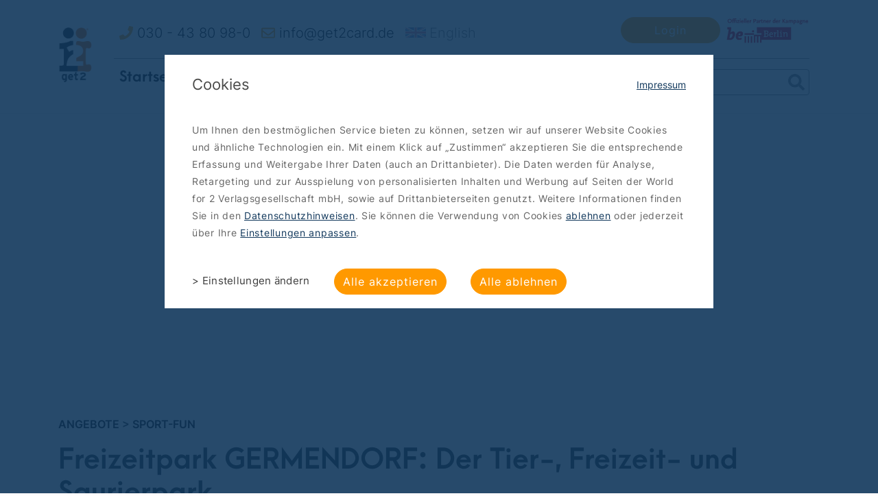

--- FILE ---
content_type: text/html; charset=UTF-8
request_url: https://www.get2card.de/angebot/10697-der-tier-freizeit-und-saurierpark
body_size: 120061
content:
<!doctype html>
<html lang="en">

<head>
    <!-- Required meta tags -->
<meta charset="utf-8">
<meta name="viewport" content="width=device-width, initial-scale=1, shrink-to-fit=no">
<meta name="theme-color" content="#FF9900">
<meta name="facebook-domain-verification" content="dy3d6zvw39xkcs8kdj8zkgws5gptud" />

<!-- Bootstrap CSS -->


<title>Tierpark Germendorf bei Berlin: bis 6 € sparen bei Eintritt 2for1</title>
<meta property="og:title" content="Tierpark Germendorf bei Berlin: bis 6 € sparen bei Eintritt 2for1" />
    <meta name="description" content="Erkunden Sie den Tier-, Freizeit- und Saurierpark  Germendorf bei Berlin und sparen bis 6 € mit der get2Card/App bei Eintritt 2for1 für Tageskarten" />
    <meta property="og:description" content="Erkunden Sie den Tier-, Freizeit- und Saurierpark  Germendorf bei Berlin und sparen bis 6 € mit der get2Card/App bei Eintritt 2for1 für Tageskarten" />

        <link rel="canonical" href="https://www.get2card.de/angebot/10697-der-tier-freizeit-und-saurierpark" />

    <meta property="og:image" content="https://www.get2card.de//images/angebote/der-tier-freizeit-und-saurierpark-21458.jpg">

<meta name="apple-itunes-app" content="app-id=681025730, affiliate-data=, app-argument=">
<meta name="google-play-app" content="app-id=de.get2card.get2cardmobilea">
<meta http-equiv="language" content="DE">


    <link rel="alternate" href="https://www.get2card.de/angebot/10697-der-tier-freizeit-und-saurierpark" hreflang="de" />

    <link rel="alternate" href="https://www.get2card.de/en/angebot/10697-der-tier-freizeit-und-saurierpark" hreflang="en" />

<link rel="stylesheet" href="/css/carousel/owl.carousel.min.css">
<link rel="stylesheet" href="/css/carousel/owl.theme.default.min.css">
<link rel="stylesheet" href="/css/fontawesome-all.min.css">
<link rel="stylesheet" href="/js/bootstrap/css/bootstrap.min.css">
<link rel="stylesheet" href="/js/jquery.raty.css">
<link rel="stylesheet" href="/css/get2-style.min.css?1769043321">
<link rel="stylesheet" href="/css/lightbox.min.css?1769043321">

<!-- Andy cookieConsent     maps.google -->

<script src="/js/jquery.min.js"></script>
<script src="/js/bootstrap/js/bootstrap.bundle.min.js"></script>
<script type="text/javascript" src="/js/bootstrap-datepicker.js"></script>
<script type="text/javascript" src="/js/bootstrap-datepicker.de.min.js"></script>
<script src="/css/carousel/owl.carousel.min.js"></script>
<script src="/js/markerclusterer.js"></script>
<script src="/js/js.cookie.js"></script>
<script src="/js/get2.js"></script>
<script defer src="/js/font-awesome-5.0.8-all.js"></script>
<script src="/js/jquery.raty.js"></script>
<script src="/js/lightbox.min.js"></script>
</head>

<body>

    
    <div id="fb-root"></div>
    


    <!-- Header -->
<style>
    #portal-language-switcher {
        position: absolute;
        right: 10px;
        top: 10px;
        height: 30px;
        cursor: pointer;
    }
    .portal-language {
        display: none;
        padding: 5px;
    }
    .portal-language:HOVER {
        background-color: #f0f0f0;
    }
    .portal-language-active {
        display: block;
    }
</style>
<script>
    langSwitcherTimeout = null;

    openLangSwitcher = function() {
        if(langSwitcherTimeout) {
            window.clearTimeout(langSwitcherTimeout);
        }
        $('#portal-language-switcher div').show();
        $('#portal-language-switcher').addClass('open');

    };

    closeLangSwitcher = function() {
        langSwitcherTimeout = window.setTimeout(function() {

            var f = true;
            $('#portal-language-switcher div').each(function() {
                if(f) {
                    f = false;
                    return;
                }
                $(this).hide();
            });
            $('#portal-language-switcher').removeClass('open');

        }, 1000);

    }

    switchLang = function(lang) {
        var allLangs = {"de":"Deutsch","en":"Englisch"};
        langToReplace = false;
        var newDomain;
        var newUrl;
        var url = window.location.href;
        var arr = url.match("\/\/(.*?)\/(.*)");

        var route = arr[2];
        console.log(arr);
        var routeElements = route.split('/');
        console.log(routeElements);
        if(typeof allLangs[routeElements[0]] != 'undefined') {
            langToReplace = routeElements[0];
        }

        if(langToReplace) {
            if(lang == 'de') {
                routeElements.splice(0, 1);
            } else {
                if(routeElements[0] == lang) {
                    return;
                }
                routeElements[0] = lang;
            }

        } else {
            if(lang == 'de') {
                return;
            } else {
                routeElements.splice(0, 0, lang);
            }
        }

        var newRoute = routeElements.join('/');
        window.location = '/' + newRoute;
        return;
        window.location = newUrl;

    };
</script>
<nav class="navbar navbar-expand-md navbar-light fixed-top">
        <div class="container">
        <a class="navbar-brand" href="/">
            <img src="/images/2018/get2logo.jpg" class="d-none d-md-block" height="80" alt="get2Card.de">
            <img src="/images/2018/get2logo.jpg" class="d-block d-md-none" height="30" alt="get2Card.de">
        </a>
        <button class="navbar-toggler" type="button" data-toggle="collapse" data-target="#navbarCollapse"
                aria-controls="navbarCollapse" aria-expanded="false" aria-label="Toggle navigation">
            <span class="navbar-toggler-icon"></span>
        </button>
        <div class="collapse navbar-collapse" id="navbarCollapse">
            <!-- Nav Desktop / Tablet -->

            <div class="d-none d-md-block container">
                <div class="row">
                    <div class="col-md-8 py-1">
                        <ul class="navbar-nav contact-nav-points">
                            <li class="nav-item mobile-multi-column">
                                <a class="nav-link phone-number" href="tel:+49304380980"><i
                                        class="fas fa-phone orange-color"></i> 030 - 43 80 98-0</a>


                                <span class="d-sm-block d-md-none">
                                <a class="btn btn-primary get2-standart-btn px-5" href="/login">Login</a>                                </span>

                            </li>
                            <li class="nav-item">
                                <a class="nav-link" href="mailto:info@get2card.de"><i
                                        class="far fa-envelope orange-color"></i> info@get2card.de</a>
                            </li>
                            <li class="nav-item">
                                <a onclick="switchLang('en')" class="lang-switch nav-link" title="switch to english">
                                    <img src="/images/2018/en.png" alt="switch to english">
                                    <span class="d-sm-block d-md-none d-lg-block">English</span>
                                </a>
                            </li>
                     </ul>
                    </div>
                    <div class="col-md-4 py-1">
                        <ul class="navbar-nav contact-nav-points">
                            <!--<li class="nav-item d-none d-md-block">
                                                            </li>-->
                            <li class="nav-item d-none d-md-block mr-auto ml-auto"></li><li class="nav-item d-none d-md-block mr-auto ml-auto"></li><li class="nav-item d-none d-md-block mr-auto ml-auto"></li>                            <li class="nav-item mr-auto ml-auto d-none d-md-block">

                                <a class="btn btn-primary get2-standart-btn px-5" href="/login">Login</a>
                            </li>
                            <li class="nav-link nav-item d-none d-lg-block be-berlin-badge-container" style="padding-left: 0px;padding-right: 0px; min-width: 40px;">
                                <img class="be-berlin-badge" src="/images/2018/be-berlin-logo.png" alt="get2Card - Be Berlin Partner">
                            </li>
                            <!--<li class="nav-item d-block d-md-none">
                                                            </li>-->
                        </ul>
                    </div>
                </div>
                <div class="row">
                    <div class="col-sm-12">
                        <div class="header-divider"></div>
                    </div>
                </div>
                <div class="row">
                    <div class="col-sm-10 col-lg-8">
                        <ul class="navbar-nav main-nav-points">
                            <li class="nav-item ">
                                <a class="nav-link" href="/">Startseite</a>
                            </li>
                            <li class="nav-item ">
                                <a class="nav-link" href="/so-funktioniert-es">So funktioniert's</a>
                            </li>
                            <li class="nav-item d-block d-sm-none">
                                <a class="nav-link" href="/angebote">Angebote</a>
                            </li>
                            <li class="nav-item dropdown d-none d-sm-block active">
                                <a class="nav-link dropdown-toggle" href="/angebote" id="angeboteDropdown" role="button"
                                   data-toggle="dropdown" aria-haspopup="true" aria-expanded="false" onclick="window.location = '/angebote'">
                                    Angebote                                </a>
                                <div class="dropdown-menu kategorien-dropdown" aria-labelledby="angeboteDropdown">

                                    <div class="" id="rubrik-column-container" style="width: 220px;">
                                        <div class="left-column" id="left-column">
                                            <a class="dropdown-item orange-color navi_all_an_l" href="/angebote">alle Angebote <span
                                                        class="angebote-count">(285)</span></a>
                                            <div class="dropdown-divider"></div>

                                                                                            <a class="dropdown-item navcat_main_a" data-catid="5" href="/beauty-wellness">Beauty-Wellness <span class="angebote-count">(30)</span></a>
                                                                                            <a class="dropdown-item navcat_main_a" data-catid="32" href="/berlin-mobil">Berlin mobil <span class="angebote-count">(18)</span></a>
                                                                                            <a class="dropdown-item navcat_main_a" data-catid="31" href="/sightseeing">Berlin-Sightseeing <span class="angebote-count">(9)</span></a>
                                                                                            <a class="dropdown-item navcat_main_a" data-catid="9" href="/dienstleistung">Dienstleistung <span class="angebote-count">(10)</span></a>
                                                                                            <a class="dropdown-item navcat_main_a" data-catid="1" href="/essen-und-trinken">Essen-Trinken <span class="angebote-count">(65)</span></a>
                                                                                            <a class="dropdown-item navcat_main_a" data-catid="29" href="/hotels-hostels">Hotels-Hostels <span class="angebote-count">(4)</span></a>
                                                                                            <a class="dropdown-item navcat_main_a" data-catid="4" href="/kino">Kino <span class="angebote-count">(7)</span></a>
                                                                                            <a class="dropdown-item navcat_main_a" data-catid="3" href="/kultur-entertainment">Kultur-Entertainment <span class="angebote-count">(106)</span></a>
                                                                                            <a class="dropdown-item navcat_main_a" data-catid="2" href="/nightlife">NightLife <span class="angebote-count">(6)</span></a>
                                                                                            <a class="dropdown-item navcat_main_a" data-catid="7" href="/sport-fun">Sport-Fun <span class="angebote-count">(44)</span></a>
                                            

                                            <div class="dropdown-divider"></div>
                                            <a class="dropdown-item reservierung  navi_all_an_l" href="/angebote?t=1">
                                                <img src="/images/2018/r-icon.png">
                                                Nur mit Reservierung <span class="angebote-count">(59)</span>
                                            </a>
                                            <a class="dropdown-item info-text disabled  navi_all_an_l">
                                                <em>
                                                    Verbindliche Reservierung<br>
                                                    über die App oder<br>
                                                    get2Card.de erforderlich!                                                </em>
                                            </a>
                                        </div>
                                                                                    <div class="subcats" id="subcat_5" style="display: none">
                                                                                                                                                    <a class="dropdown-item orange-color" href="/beauty-wellness">Alle Kategorien <span class="angebote-count">(30)</span>
                                                    </a>
                                                    <div class="dropdown-divider"></div>
                                                                                                                                                                    <a class="dropdown-item" href="/beauty-wellness/fitness">Fitness                                                            <span class="angebote-count">(5)</span>
                                                        </a>

                                                                                                                                                                        <a class="dropdown-item" href="/beauty-wellness/kosmetik">Kosmetik                                                            <span class="angebote-count">(12)</span>
                                                        </a>

                                                                                                                                                                        <a class="dropdown-item" href="/beauty-wellness/massage">Massage                                                            <span class="angebote-count">(15)</span>
                                                        </a>

                                                                                                                                                                        <a class="dropdown-item" href="/beauty-wellness/sauna">Sauna                                                            <span class="angebote-count">(2)</span>
                                                        </a>

                                                                                                                                                                        <a class="dropdown-item" href="/beauty-wellness/spa">Spa                                                            <span class="angebote-count">(4)</span>
                                                        </a>

                                                                                                                                                                        <a class="dropdown-item" href="/beauty-wellness/therme">Therme                                                            <span class="angebote-count">(3)</span>
                                                        </a>

                                                                                                        
                                            </div>
                                                                                    <div class="subcats" id="subcat_32" style="display: none">
                                                                                                
                                            </div>
                                                                                    <div class="subcats" id="subcat_31" style="display: none">
                                                                                                
                                            </div>
                                                                                    <div class="subcats" id="subcat_9" style="display: none">
                                                                                                
                                            </div>
                                                                                    <div class="subcats" id="subcat_1" style="display: none">
                                                                                                                                                    <a class="dropdown-item orange-color" href="/essen-und-trinken">Alle Kategorien <span class="angebote-count">(65)</span>
                                                    </a>
                                                    <div class="dropdown-divider"></div>
                                                                                                                                                                    <a class="dropdown-item" href="/essen-und-trinken/brunch">Brunch                                                            <span class="angebote-count">(0)</span>
                                                        </a>

                                                                                                                                                                        <a class="dropdown-item" href="/essen-und-trinken/chinesisch">Chinesisch                                                            <span class="angebote-count">(1)</span>
                                                        </a>

                                                                                                                                                                        <a class="dropdown-item" href="/essen-und-trinken/cocktails">Cocktails                                                            <span class="angebote-count">(3)</span>
                                                        </a>

                                                                                                                                                                        <a class="dropdown-item" href="/essen-und-trinken/deutsch">Deutsch                                                            <span class="angebote-count">(4)</span>
                                                        </a>

                                                                                                                                                                        <a class="dropdown-item" href="/essen-und-trinken/eisdiele">Eisdiele                                                            <span class="angebote-count">(0)</span>
                                                        </a>

                                                                                                                                                                        <a class="dropdown-item" href="/essen-und-trinken/fruehstueck">Frühstück                                                            <span class="angebote-count">(2)</span>
                                                        </a>

                                                                                                                                                                        <a class="dropdown-item" href="/essen-und-trinken/griechisch">Griechisch                                                            <span class="angebote-count">(1)</span>
                                                        </a>

                                                                                                                                                                        <a class="dropdown-item" href="/essen-und-trinken/indisch">Indisch                                                            <span class="angebote-count">(15)</span>
                                                        </a>

                                                                                                                                                                        <a class="dropdown-item" href="/essen-und-trinken/italienisch">Italienisch                                                            <span class="angebote-count">(22)</span>
                                                        </a>

                                                                                                                                                                        <a class="dropdown-item" href="/essen-und-trinken/premium-gastronomie">PREMIUM-Gastronomie                                                            <span class="angebote-count">(5)</span>
                                                        </a>

                                                                                                                                                                        <a class="dropdown-item" href="/essen-und-trinken/sushi">Sushi                                                            <span class="angebote-count">(3)</span>
                                                        </a>

                                                                                                                                                                        <a class="dropdown-item" href="/essen-und-trinken/thailaendisch">Thailändisch                                                            <span class="angebote-count">(3)</span>
                                                        </a>

                                                                                                        
                                            </div>
                                                                                    <div class="subcats" id="subcat_29" style="display: none">
                                                                                                
                                            </div>
                                                                                    <div class="subcats" id="subcat_4" style="display: none">
                                                                                                
                                            </div>
                                                                                    <div class="subcats" id="subcat_3" style="display: none">
                                                                                                                                                    <a class="dropdown-item orange-color" href="/kultur-entertainment">Alle Kategorien <span class="angebote-count">(106)</span>
                                                    </a>
                                                    <div class="dropdown-divider"></div>
                                                                                                                                                                    <a class="dropdown-item" href="/kultur-entertainment/comedy">Comedy                                                            <span class="angebote-count">(14)</span>
                                                        </a>

                                                                                                                                                                        <a class="dropdown-item" href="/kultur-entertainment/kabarett">Kabarett                                                            <span class="angebote-count">(13)</span>
                                                        </a>

                                                                                                                                                                        <a class="dropdown-item" href="/kultur-entertainment/konzerte">Konzerte                                                            <span class="angebote-count">(38)</span>
                                                        </a>

                                                                                                                                                                        <a class="dropdown-item" href="/kultur-entertainment/museen-und-ausstellungen">Museen und Ausstellungen                                                            <span class="angebote-count">(19)</span>
                                                        </a>

                                                                                                                                                                        <a class="dropdown-item" href="/kultur-entertainment/musical">Musical                                                            <span class="angebote-count">(0)</span>
                                                        </a>

                                                                                                                                                                        <a class="dropdown-item" href="/kultur-entertainment/oper">Oper                                                            <span class="angebote-count">(0)</span>
                                                        </a>

                                                                                                                                                                        <a class="dropdown-item" href="/kultur-entertainment/theater">Theater                                                            <span class="angebote-count">(32)</span>
                                                        </a>

                                                                                                                                                                        <a class="dropdown-item" href="/kultur-entertainment/unterhaltung">Unterhaltung                                                            <span class="angebote-count">(64)</span>
                                                        </a>

                                                                                                                                                                        <a class="dropdown-item" href="/kultur-entertainment/variete">Varieté                                                            <span class="angebote-count">(10)</span>
                                                        </a>

                                                                                                        
                                            </div>
                                                                                    <div class="subcats" id="subcat_2" style="display: none">
                                                                                                                                                    <a class="dropdown-item orange-color" href="/nightlife">Alle Kategorien <span class="angebote-count">(6)</span>
                                                    </a>
                                                    <div class="dropdown-divider"></div>
                                                                                                                                                                    <a class="dropdown-item" href="/nightlife/cocktails">Cocktails                                                            <span class="angebote-count">(1)</span>
                                                        </a>

                                                                                                                                                                        <a class="dropdown-item" href="/nightlife/konzerte">Konzerte                                                            <span class="angebote-count">(0)</span>
                                                        </a>

                                                                                                                                                                        <a class="dropdown-item" href="/nightlife/party">Party                                                            <span class="angebote-count">(5)</span>
                                                        </a>

                                                                                                        
                                            </div>
                                                                                    <div class="subcats" id="subcat_7" style="display: none">
                                                                                                                                                    <a class="dropdown-item orange-color" href="/sport-fun">Alle Kategorien <span class="angebote-count">(44)</span>
                                                    </a>
                                                    <div class="dropdown-divider"></div>
                                                                                                                                                                    <a class="dropdown-item" href="/sport-fun/action">Action                                                            <span class="angebote-count">(28)</span>
                                                        </a>

                                                                                                                                                                        <a class="dropdown-item" href="/sport-fun/fitness">Fitness                                                            <span class="angebote-count">(15)</span>
                                                        </a>

                                                                                                                                                                        <a class="dropdown-item" href="/sport-fun/freizeitpark">Freizeitpark                                                            <span class="angebote-count">(8)</span>
                                                        </a>

                                                                                                                                                                        <a class="dropdown-item" href="/sport-fun/fuer-kids">Für Kids                                                            <span class="angebote-count">(17)</span>
                                                        </a>

                                                                                                                                                                        <a class="dropdown-item" href="/sport-fun/spassbad">Spaßbad                                                            <span class="angebote-count">(4)</span>
                                                        </a>

                                                                                                                                                                        <a class="dropdown-item" href="/sport-fun/sportevents">Sportevents                                                            <span class="angebote-count">(7)</span>
                                                        </a>

                                                                                                        
                                            </div>
                                                                            </div>
                                </div>
                            </li>
                            <!--<li class="nav-item">
                                <a class="nav-link " href="aktionen.php">Aktionen</a>
                            </li>-->
                            <li class="nav-item ">
                                <a class="nav-link" href="/bestellen">Bestellen</a>
                            </li>
                        </ul>
                    </div>
                    <div class="col-md-2 col-lg-4 search-field">
                        <a class="d-none d-md-block d-lg-none search-button btn btn-link" href="/angebote"><i
                                class="fas fa-search"></i></a>
                        <form class="form-inline d-md-none d-lg-block" onsubmit="return execHeaderSearch()">
                            <div class="searchfield input-group">
                                <input type="text" class="form-control text-left" id="headerSearch" placeholder=""
                                       aria-describedby="search" value="">
                                <div class="input-group-append">
                                    <span class="input-group-text" id="search"><i class="fas fa-search" onclick="execHeaderSearch()"></i></span>
                                </div>
                            </div>
                        </form>
                    </div>
                </div>
            </div>

            <!--Ende Nav Desktop/Tablet-->

            <!--Nav mobile -->

            <div class="d-block d-md-none container mobile-nav-main">
                <div class="row">
                    <div class="col-7">
                        <ul class="navbar-nav main-nav-points">
                            <li class="nav-item ">
                                <a class="nav-link" href="/">Startseite</a>
                            </li>
                            <li class="nav-item ">
                                <a class="nav-link" href="/so-funktioniert-es">So funktioniert's</a>
                            </li>
                            <li class="nav-item ">
                                <a class="nav-link" href="/angebote">Angebote</a>
                            </li>
                            
                                <li class="nav-item ">
                                    <a class="nav-link" href="/login">Login</a>
                                </li>

                                                        </ul>
                    </div>
                    <div class="col-5 text-center">
                            
                                <p style="font-weight: bold">Mehr als 800 Angebote</p>
                                <p>ab 5€ pro Monat</p>
                                <a class="btn-primary get2-standart-btn p-1 btn-block bestellen-btn" href="/bestellen">Bestellen</a>


                                                    </div>
                </div>
                <div class="row">
                    <div class="col-12">
                        <div class="header-divider"></div>
                    </div>
                </div>
                <div class="row">
                    <div class="col-12">
                        <h2>Angebote suchen</h2>
                    </div>
                    <div class="col-12">
                        <form class="form-inline d-md-none d-lg-block" onsubmit="return execHeaderSearch()">
                            <div class="searchfield input-group">
                                <input type="text" class="form-control text-left" id="headerSearch" placeholder=""
                                       aria-describedby="search" value="">
                                <div class="input-group-append">
                                    <span class="input-group-text" id="search"><i class="fas fa-search" onclick="execHeaderSearch()"></i></span>
                                </div>
                            </div>
                        </form>
                    </div>
                </div>
                <div class="row" id="kategorien-teaser-nav">
                    <div class="col-12">


                        <a href="/kultur-entertainment" title="Kultur-Entertainment">
                            <div class="category-col">
                                <div class="get2card-category"
                                     style="background-image: url('/images/2018/bw-category-icons/by-name/culture.png')"></div>
                                <span class="d-none d-lg-block">Kultur-Entertainment</span>
                            </div>
                        </a>


                        <a href="/beauty-wellness" title="Beauty-Wellness">
                            <div class="category-col">
                                <div class="get2card-category"
                                     style="background-image: url('/images/2018/bw-category-icons/by-name/beauty-and-wellness.png')"></div>
                                <span class="d-none d-lg-block">Beauty-Wellness</span>
                            </div>
                        </a>


                        <a href="/berlin-mobil" title="">
                            <div class="category-col">
                                <div class="get2card-category"
                                     style="background-image: url('/images/2018/bw-category-icons/by-name/berlin-mobil.png')"></div>
                                <span class="d-none d-lg-block">Berlin mobil</span>

                            </div>
                        </a>


                        <a href="/sightseeing" title="Berlin-Sightseeing">
                            <div class="category-col">
                                <div class="get2card-category"
                                     style="background-image: url('/images/2018/bw-category-icons/by-name/sightseeing.png')">
                                </div>
                                <span class="d-none d-lg-block">Berlin-Sightseeing</span>
                            </div>
                        </a>


                        <a href="/dienstleistung" title="">
                            <div class="category-col">
                                <div class="get2card-category"
                                     style="background-image: url('/images/2018/bw-category-icons/black/9.svg')">
                                </div>
                                <span class="d-none d-lg-block">Dienstleistung</span>
                            </div>
                        </a>


                        <a href="/essen-und-trinken" title="Essen-Trinken">
                            <div class="category-col">
                                <div class="get2card-category"
                                     style="background-image: url('/images/2018/bw-category-icons/black/1.svg')">
                                </div>
                                <span class="d-none d-lg-block">Essen-Trinken</span>
                            </div>
                        </a>


                        <a href="/hotels-hostels" title="Hotels-Hostels">
                            <div class="category-col">
                                <div class="get2card-category"
                                     style="background-image: url('/images/2018/bw-category-icons/black/29.svg')">
                                </div>
                                <span class="d-none d-lg-block">Hotels-Hostels</span>
                            </div>
                        </a>


                        <a href="/kino" title="Kino">
                            <div class="category-col">
                                <div class="get2card-category"
                                     style="background-image: url('/images/2018/bw-category-icons/black/4.svg');">
                                </div>
                                <span class="d-none d-lg-block">Kino</span>
                            </div>
                        </a>


                        <a href="/nightlife" title="NightLife">
                            <div class="category-col">
                                <div class="get2card-category"
                                     style="background-image: url('/images/2018/bw-category-icons/black/2.svg')">
                                </div>
                                <span class="d-none d-lg-block">NightLife</span>
                            </div>
                        </a>


                        <a href="/sport-fun" title="Sport-Fun">
                            <div class="category-col">
                                <div class="get2card-category"
                                     style="background-image: url('/images/2018/bw-category-icons/black/7.svg')">
                                </div>
                                <span class="d-none d-lg-block">Sport-Fun</span>
                            </div>
                        </a>


                    </div>
                </div>
                <div class="row">
                    <div class="col-12">
                        <div class="header-divider"></div>
                    </div>
                </div>
                <div class="row justify-content-between bottom-btn">
                    <div class="col-auto">
                        <a href="/kontakt">Kontakt</a>
                    </div>
                    <div class="col-auto">
                        <a onclick="switchLang('en')" class="lang-switch nav-link" title="switch to english">
                            <img src="/images/2018/en.png" alt="switch to english">
                            <span class="d-sm-block d-md-none d-lg-block">English</span>
                        </a>
                    </div>
                </div>
            </div>

            <!--Ende Nav mobile -->
        </div>
    </div>
</nav>
<script>
    function execHeaderSearch() {
        if($('#angebotsFilter').length) {
            $('#filterSearch').val($('#headerSearch').val());
            $('#angebotsFilter').submit();
        } else {
            window.location = '/angebote?s=' + encodeURIComponent($('#headerSearch').val());
        }
        return false;
    }

    switchLang = function(lang) {
        var allLangs = {"de":"Deutsch","en":"Englisch"};
        langToReplace = false;
        var newDomain;
        var newUrl;
        var url = window.location.href;
        var arr = url.match("\/\/(.*?)\/(.*)");

        var route = arr[2];
        var routeElements = route.split('/');
        if(typeof allLangs[routeElements[0]] != 'undefined') {
            langToReplace = routeElements[0];
        }

        if(langToReplace) {
            if(lang == 'de') {
                routeElements.splice(0, 1);
            } else {
                if(routeElements[0] == lang) {
                    return;
                }
                routeElements[0] = lang;
            }

        } else {
            if(lang == 'de') {
                return;
            } else {
                routeElements.splice(0, 0, lang);
            }
        }

        var newRoute = routeElements.join('/');
        window.location = '/' + newRoute;

    };

        </script>
<!-- Ende Header -->


<!-- Flash Modal Handling -->
<!-- Flash Modal Handling Ende -->


    <main role="main">
        <!-- Andy cookieConsent -->
        

        

    <div class="angebote-map is-image-head">
        <div id="map-inner" style="width: 100%; height: 380px;"></div>
    </div>

<div class="container angebot-einzel" id="angebot">
    <div class="row">
        <div class="col">
            <p class="angebot-crumbs lead">
                <a href="/angebote">Angebote</a> >
                <a href="/sport-fun">Sport-Fun
                </a>
            </p>
        </div>
    </div>
    <div class="row">
        <div class="col">
            <h1>Freizeitpark GERMENDORF: Der Tier-, Freizeit- und Saurierpark</h1>
        </div>
    </div>
    <div class="row adress-zeile">
        <div class="col-lg-auto">

                            <p>Eichholz Tier- und Freizeitpark Germendorf GmbH & Co. KG, An den Waldseen  1a, 16515 Oranienburg                </p>
            
        </div>
                    <div class="col">


                
                    <img class="rating-icon" src="/images/2018/get2logo-small.png">
                    <span class="rating-stars">
                                                    <i class="fas fa-star"></i>
                                                    <i class="fas fa-star"></i>
                                                    <i class="fas fa-star"></i>
                                                    <i class="fas fa-star"></i>
                                                    <i class="fas fa-star"></i>
                                                
                    </span>
                
                


            </div>
            </div>
    <div class="row  angebot-einzel-head">
                    <div class="col-lg-8 angebot-slider-inner">
                <div id="angebot-images-preview" class="carousel slide" data-ride="carousel" style="height: 100%;">
                    <div class="carousel-inner" style="height: 100%;">
                                                    <div class="carousel-item  active" style="height: 100%;">
                                <!--<img class="d-block w-100 my-auto"
                                     src="/images/angebote/freizeitpark-germendorf-der-tier-freizeit-und-saur-21458.jpg"
                                     alt="First slide">-->


                                <div class="carousel-item-inner" style="background-image: url('/images/angebote/freizeitpark-germendorf-der-tier-freizeit-und-saur-21458.jpg')">
                                    <div class="sparen-badge-mobil angebot-einzel">
                                        <p class="label mb-0">


                                            Bis zu <br><span class="value mb-0">6 €</span><br> sparen
                                        </p>
                                    </div>
                                    <div style="position:absolute; bottom: 0; left: 0; color: white;">
                                        &nbsp;©Tierpark Germendorf</div>
                                </div>

                            </div>

                                                    <div class="carousel-item " style="height: 100%;">
                                <!--<img class="d-block w-100 my-auto"
                                     src="/images/angebote/freizeitpark-germendorf-der-tier-freizeit-und-saur-21459.jpg"
                                     alt="First slide">-->


                                <div class="carousel-item-inner" style="background-image: url('/images/angebote/freizeitpark-germendorf-der-tier-freizeit-und-saur-21459.jpg')">
                                    <div class="sparen-badge-mobil angebot-einzel">
                                        <p class="label mb-0">


                                            Bis zu <br><span class="value mb-0">6 €</span><br> sparen
                                        </p>
                                    </div>
                                    <div style="position:absolute; bottom: 0; left: 0; color: white;">
                                        &nbsp;©Tierpark Germendorf</div>
                                </div>

                            </div>

                                                    <div class="carousel-item " style="height: 100%;">
                                <!--<img class="d-block w-100 my-auto"
                                     src="/images/angebote/freizeitpark-germendorf-der-tier-freizeit-und-saur-21455.jpg"
                                     alt="First slide">-->


                                <div class="carousel-item-inner" style="background-image: url('/images/angebote/freizeitpark-germendorf-der-tier-freizeit-und-saur-21455.jpg')">
                                    <div class="sparen-badge-mobil angebot-einzel">
                                        <p class="label mb-0">


                                            Bis zu <br><span class="value mb-0">6 €</span><br> sparen
                                        </p>
                                    </div>
                                    <div style="position:absolute; bottom: 0; left: 0; color: white;">
                                        &nbsp;©Tierpark Germendorf</div>
                                </div>

                            </div>

                                                    <div class="carousel-item " style="height: 100%;">
                                <!--<img class="d-block w-100 my-auto"
                                     src="/images/angebote/freizeitpark-germendorf-der-tier-freizeit-und-saur-21461.jpg"
                                     alt="First slide">-->


                                <div class="carousel-item-inner" style="background-image: url('/images/angebote/freizeitpark-germendorf-der-tier-freizeit-und-saur-21461.jpg')">
                                    <div class="sparen-badge-mobil angebot-einzel">
                                        <p class="label mb-0">


                                            Bis zu <br><span class="value mb-0">6 €</span><br> sparen
                                        </p>
                                    </div>
                                    <div style="position:absolute; bottom: 0; left: 0; color: white;">
                                        &nbsp;©Tierpark Germendorf</div>
                                </div>

                            </div>

                                                    <div class="carousel-item " style="height: 100%;">
                                <!--<img class="d-block w-100 my-auto"
                                     src="/images/angebote/freizeitpark-germendorf-der-tier-freizeit-und-saur-21453.jpg"
                                     alt="First slide">-->


                                <div class="carousel-item-inner" style="background-image: url('/images/angebote/freizeitpark-germendorf-der-tier-freizeit-und-saur-21453.jpg')">
                                    <div class="sparen-badge-mobil angebot-einzel">
                                        <p class="label mb-0">


                                            Bis zu <br><span class="value mb-0">6 €</span><br> sparen
                                        </p>
                                    </div>
                                    <div style="position:absolute; bottom: 0; left: 0; color: white;">
                                        &nbsp;©Tierpark Germendorf</div>
                                </div>

                            </div>

                                                    <div class="carousel-item " style="height: 100%;">
                                <!--<img class="d-block w-100 my-auto"
                                     src="/images/angebote/freizeitpark-germendorf-der-tier-freizeit-und-saur-21456.jpg"
                                     alt="First slide">-->


                                <div class="carousel-item-inner" style="background-image: url('/images/angebote/freizeitpark-germendorf-der-tier-freizeit-und-saur-21456.jpg')">
                                    <div class="sparen-badge-mobil angebot-einzel">
                                        <p class="label mb-0">


                                            Bis zu <br><span class="value mb-0">6 €</span><br> sparen
                                        </p>
                                    </div>
                                    <div style="position:absolute; bottom: 0; left: 0; color: white;">
                                        &nbsp;©Tierpark Germendorf</div>
                                </div>

                            </div>

                                                    <div class="carousel-item " style="height: 100%;">
                                <!--<img class="d-block w-100 my-auto"
                                     src="/images/angebote/freizeitpark-germendorf-der-tier-freizeit-und-saur-21460.jpg"
                                     alt="First slide">-->


                                <div class="carousel-item-inner" style="background-image: url('/images/angebote/freizeitpark-germendorf-der-tier-freizeit-und-saur-21460.jpg')">
                                    <div class="sparen-badge-mobil angebot-einzel">
                                        <p class="label mb-0">


                                            Bis zu <br><span class="value mb-0">6 €</span><br> sparen
                                        </p>
                                    </div>
                                    <div style="position:absolute; bottom: 0; left: 0; color: white;">
                                        &nbsp;©Tierpark Germendorf</div>
                                </div>

                            </div>

                                                    <div class="carousel-item " style="height: 100%;">
                                <!--<img class="d-block w-100 my-auto"
                                     src="/images/angebote/freizeitpark-germendorf-der-tier-freizeit-und-saur-21452.jpg"
                                     alt="First slide">-->


                                <div class="carousel-item-inner" style="background-image: url('/images/angebote/freizeitpark-germendorf-der-tier-freizeit-und-saur-21452.jpg')">
                                    <div class="sparen-badge-mobil angebot-einzel">
                                        <p class="label mb-0">


                                            Bis zu <br><span class="value mb-0">6 €</span><br> sparen
                                        </p>
                                    </div>
                                    <div style="position:absolute; bottom: 0; left: 0; color: white;">
                                        &nbsp;©Tierpark Germendorf</div>
                                </div>

                            </div>

                        
                    </div>
                    <a class="carousel-control-prev d-lg-none" href="#angebot-images-preview" role="button" data-slide="prev">
                        <span class="carousel-control-prev-icon" aria-hidden="true"></span>
                        <span class="sr-only">Previous</span>
                    </a>
                    <a class="carousel-control-next d-lg-none" href="#angebot-images-preview" role="button" data-slide="next">
                        <span class="carousel-control-next-icon" aria-hidden="true"></span>
                        <span class="sr-only">Next</span>
                    </a>
                </div>

            </div>
            <div class="col col-lg-4 info-container">
                <div class="row">
                    <div class="col-sm">

                        <div class="color-container">
                            <div class=" py-4">
                                <h2>Eintrittskarten 2for1</h2>
                            </div>
                            <div class="sidebar-segment py-4">
                                <p>
                                    <p>2for1 gilt f&uuml;r regul&auml;ren Ticketpreis&nbsp;</p><br />
<p>get2App/get2Card <span style="text-decoration: underline;">vor</span> dem Kartenkauf zeigen!</p>                                </p>
                            </div>

                        </div>
                    </div>
                </div>
            </div>
            </div>
    <div class="row d-none d-lg-block">
        
            <div class="col-sm-8 angebot-slider-inner">

                <div class="bilder-carousel owl-carousel owl-theme">
                                            <div onclick="showImage(0)" class="owl-item-inner" style="background-image: url('/images/angebote/freizeitpark-germendorf-der-tier-freizeit-und-saur-21458.jpg')">
                            <!--<img class="d-block w-100"
                             src="/images/angebote/freizeitpark-germendorf-der-tier-freizeit-und-saur-21458.jpg"
                             alt="First slide"
                             onclick="showImage(0)">-->
                        </div>
                                            <div onclick="showImage(1)" class="owl-item-inner" style="background-image: url('/images/angebote/freizeitpark-germendorf-der-tier-freizeit-und-saur-21459.jpg')">
                            <!--<img class="d-block w-100"
                             src="/images/angebote/freizeitpark-germendorf-der-tier-freizeit-und-saur-21459.jpg"
                             alt="First slide"
                             onclick="showImage(1)">-->
                        </div>
                                            <div onclick="showImage(2)" class="owl-item-inner" style="background-image: url('/images/angebote/freizeitpark-germendorf-der-tier-freizeit-und-saur-21455.jpg')">
                            <!--<img class="d-block w-100"
                             src="/images/angebote/freizeitpark-germendorf-der-tier-freizeit-und-saur-21455.jpg"
                             alt="First slide"
                             onclick="showImage(2)">-->
                        </div>
                                            <div onclick="showImage(3)" class="owl-item-inner" style="background-image: url('/images/angebote/freizeitpark-germendorf-der-tier-freizeit-und-saur-21461.jpg')">
                            <!--<img class="d-block w-100"
                             src="/images/angebote/freizeitpark-germendorf-der-tier-freizeit-und-saur-21461.jpg"
                             alt="First slide"
                             onclick="showImage(3)">-->
                        </div>
                                            <div onclick="showImage(4)" class="owl-item-inner" style="background-image: url('/images/angebote/freizeitpark-germendorf-der-tier-freizeit-und-saur-21453.jpg')">
                            <!--<img class="d-block w-100"
                             src="/images/angebote/freizeitpark-germendorf-der-tier-freizeit-und-saur-21453.jpg"
                             alt="First slide"
                             onclick="showImage(4)">-->
                        </div>
                                            <div onclick="showImage(5)" class="owl-item-inner" style="background-image: url('/images/angebote/freizeitpark-germendorf-der-tier-freizeit-und-saur-21456.jpg')">
                            <!--<img class="d-block w-100"
                             src="/images/angebote/freizeitpark-germendorf-der-tier-freizeit-und-saur-21456.jpg"
                             alt="First slide"
                             onclick="showImage(5)">-->
                        </div>
                                            <div onclick="showImage(6)" class="owl-item-inner" style="background-image: url('/images/angebote/freizeitpark-germendorf-der-tier-freizeit-und-saur-21460.jpg')">
                            <!--<img class="d-block w-100"
                             src="/images/angebote/freizeitpark-germendorf-der-tier-freizeit-und-saur-21460.jpg"
                             alt="First slide"
                             onclick="showImage(6)">-->
                        </div>
                                            <div onclick="showImage(7)" class="owl-item-inner" style="background-image: url('/images/angebote/freizeitpark-germendorf-der-tier-freizeit-und-saur-21452.jpg')">
                            <!--<img class="d-block w-100"
                             src="/images/angebote/freizeitpark-germendorf-der-tier-freizeit-und-saur-21452.jpg"
                             alt="First slide"
                             onclick="showImage(7)">-->
                        </div>
                    
                </div>
            </div>

        
        
        
        
        
        
        
            </div>

    
                    <div class="col-12 abgelaufen text-center">
                <header>
                    <h4 class="panel-heading mt-5">Dieses Angebot ist leider nicht mehr gültig.</h4>
                </header>
            </div>
        
        
        
            <div class="row">
                <div class="col-lg-6">
                                                        </div>

                <div class="col-lg-6">
                                    </div>
            </div>
        
    
    <div class="row text-area">
        <div class="col-md-8">
            <div class="row">
                <div class="col-sm">
                    <div class="angebot-segment py-3 d-none d-sm-block">
                        <h2>
                            Besuchen Sie den tollen Freizeitpark für Groß und Klein in Oranienburg!</h2>
                        <div>
                            <p style="text-align: justify;">N&ouml;rdlich von Berlin im Oranienburger Ortsteil Germendorf liegt der liebevoll gestaltete Tierpark Germendorf, der Familien viele M&ouml;glichkeiten bietet einen sch&ouml;nen Tag in einer herrlichen Umgebung zu verbringen. Das Herzst&uuml;ck dieses famili&auml;ren Tierparks ist ein Zoo, der von vielen exotischen Tieren, wie Alpaka, Antilopen und Zebras bev&ouml;lkert wird. Des Weiteren lockt ein Streichelzoo, in dem viele freche Ziegen darauf warten von vielen Kinder besucht zu werden.</p>
<p style="text-align: justify;">Einer der beliebtesten Bereiche des Tierparks Germendorf ist der seit 2009 bestehende Saurierpark, in dem man sehr lebensechte Dinosauriermodelle bewundern kann und sich schnell in einer fantastischen Welt widerfindet. Nicht minder beliebt sind die kindgerechten Fahrgesch&auml;fte des Parks, mit denen Gro&szlig; und Klein viel Spa&szlig; haben k&ouml;nnen. Abgerundet wird das vielf&auml;ltige Angebot des Tierpark Germendorf durch mehrere Seen, die &uuml;ber zahlreiche Badestellen verf&uuml;gen.</p>
<p style="text-align: justify;">&nbsp;</p>                        </div>
                    </div>
                    <div class="angebot-segment py-3 d-block d-sm-none" id="angebot-text">
                        <h2>Besuchen Sie den tollen Freizeitpark für Groß und Klein in Oranienburg!</h2>
                        <div class="text-body">
                            <div class="fade-overlay"></div>
                            <p style="text-align: justify;">N&ouml;rdlich von Berlin im Oranienburger Ortsteil Germendorf liegt der liebevoll gestaltete Tierpark Germendorf, der Familien viele M&ouml;glichkeiten bietet einen sch&ouml;nen Tag in einer herrlichen Umgebung zu verbringen. Das Herzst&uuml;ck dieses famili&auml;ren Tierparks ist ein Zoo, der von vielen exotischen Tieren, wie Alpaka, Antilopen und Zebras bev&ouml;lkert wird. Des Weiteren lockt ein Streichelzoo, in dem viele freche Ziegen darauf warten von vielen Kinder besucht zu werden.</p>
<p style="text-align: justify;">Einer der beliebtesten Bereiche des Tierparks Germendorf ist der seit 2009 bestehende Saurierpark, in dem man sehr lebensechte Dinosauriermodelle bewundern kann und sich schnell in einer fantastischen Welt widerfindet. Nicht minder beliebt sind die kindgerechten Fahrgesch&auml;fte des Parks, mit denen Gro&szlig; und Klein viel Spa&szlig; haben k&ouml;nnen. Abgerundet wird das vielf&auml;ltige Angebot des Tierpark Germendorf durch mehrere Seen, die &uuml;ber zahlreiche Badestellen verf&uuml;gen.</p>
<p style="text-align: justify;">&nbsp;</p>                        </div>
                        <a class="read-more-button" style="display: none" onclick="toggleReadMore('#angebot-text')">mehr anzeigen</a>
                    </div>
                </div>
            </div>
                        
            <div class="row">

                                    <div class="col">
                        <div class="angebot-segment py-3">
                            <h2>Info: Freizeitpark GERMENDORF</h2>
                            <p>
                                <p style="text-align: justify;"><span>Der Park ist auf 69 Hektar Fl&auml;che mit einem 6,1 Kilometer langen Wegenetz eine Idylle f&uuml;r Badefreunde, Angler, Spazierg&auml;nger und eine Oase mit &uuml;ber 650 Tieren. Mit der Einrichtung des Freizeitparks erf&uuml;llte sich der Sch&ouml;pfer und Eigent&uuml;mer Horst Eichholz einen Traum.&nbsp;<span>Ausschlie&szlig;lich privat finanziert, nahm der Park nach und nach Gestalt an und entwickelte sich st&auml;ndig weiter.&nbsp;<span>Im Jahr 2002 erhielt der&nbsp;<span>Park die Zoogenehmigung.&nbsp;</span></span></span></span>Absolut sehenswert!</p>                            </p>
                        </div>
                    </div>
                
                <div class="col-12 d-block d-md-none sidebar-container">

                    




<div class="sidebar-segment py-3">
    <h5>Öffnungszeiten</h5>
    <p>
        Mo-So &nbsp;09:00 Uhr - 19:00 Uhr<br />
<span>Ganzj&auml;hrig, auch an Sonn- und Feiertagen ge&ouml;ffnet.</span><br />    </p>
</div>

            <div class="sidebar-segment py-3">
            <h5>Adresse</h5>
            <ul class="nav flex-column">
                <li class="nav-item">
                    Eichholz Tier- und Freizeitpark Germendorf GmbH & Co. KG                </li>
                <li class="nav-item">
                    An den Waldseen  1a                </li>
                <li class="nav-item">
                    16515 Oranienburg                </li>
            </ul>
        </div>
    
        <div class="sidebar-segment py-3">
        <h5>Kontakt</h5>
        <ul class="nav flex-column">

                            <li class="nav-item">
                    <a class="nav-link"
                       href="tel:03301/3363">03301/3363</a>
                </li>
                                        <li class="nav-item">
                    <a class="nav-link"
                       href="mailto:info@freizeitpark-germendorf.de">info@freizeitpark-germendorf.de</a>
                </li>

                                        <li class="nav-item">
                    <a class="nav-link"
                       href="http://www.freizeitpark-germendorf.de">www.freizeitpark-germendorf.de</a>
                </li>
                    </ul>
    </div>
    
    <div class="sidebar-segment py-3">
        <div class="row">
            <div class="col icon-container">
                                        <div class="tag-icon" style="background-image: url('/images/2018/tag-icons/rollstuhl.svg');">

                        </div>
                                </div>
        </div>
    </div>



<div class="sidebar-segment py-3">
    <h5>Zahlungsarten</h5>
    <img src="/images/ec_cash.png" title="EC" alt="EC"
                                                       height="20"/>    <img src="/images/visa.png" title="VISA" alt="VISA"
                                                    height="20"/>        <img src="/images/mastercard.png" title="MasterCard"
                                                      alt="MasterCard" height="20"/>            <p class="cash-only-tag">nur Barzahlung</p>
</div>

<div class="sidebar-segment py-3">
    <h5>öffentlicher Nahverkehr</h5>
    <p><img style="display: inline-block; vert-align: middle; vertical-align: middle;" src="https://www.get2card.de/images/transport/bus.png" alt="Bus" alt="" width="20px" height="20px" />&nbsp;<span>Germendorf, Dorfstra&szlig;e / Tierpark</span></p>    </div>

                </div>
            </div>

            
                            <div class="row">
                    <div class="col-sm">
                        <div class="angebot-segment py-3">
                            <div class="modal fade" id="rateEvent" role="dialog" aria-labelledby="Freizeitpark GERMENDORF: Der Tier-, Freizeit- und Saurierpark rate" aria-hidden="true">
    <div class="modal-dialog">
        <div class="modal-content">
            <div class="modal-header">
                <button type="button" class="close" data-dismiss="modal" aria-hidden="true">&times;</button>
            </div>
            <div class="modal-body text-center">
                <h3 class="modal-title">Freizeitpark GERMENDORF: Der Tier-, Freizeit- und Saurierpark <br>bewerten</h3>
                                    <form id="loginForm3" method="post" action="/login" role="form" class="login-form">
                        <div class="row angebot-modal-padding" style="">
                            <div class="form-group col-12">
                                Um das Angebot bewerten zu können müssen Sie angemeldet sein. Melden Sie sich nun mit Ihrer get2Card/get2App Nummer und Ihrem persönlichen Passwort an.                            </div>
                        </div>
                        <div class="row" style="padding: 0px 20px">
                            <div class="form-group col-6">
                                <input type="email" placeholder="Card.-Nr." autocomplete="off" id="loginInputEmail" name="LoginForm[username]" class="form-control input-sm">
                            </div>
                            <div class="form-group col-6">
                                <input type="password" placeholder="Password" autocomplete="off" id="loginInputPasswort" name="LoginForm[password]" class="form-control input-sm">
                            </div>

                            <input type="hidden" id="afterLoginAction3" name="afterLoginAction" value="" />

                            <script type="text/javascript">
                                $(document).ready(function(){
                                    $('#loginForm3 input').keypress(function(event) {
                                        if (event.which == 13) {
                                            event.preventDefault();
                                            $('#afterLoginAction3').val('openRateDialog');
                                            $("#loginForm3").submit();
                                        }
                                    });
                                    $('#overlay3LoginBtn').click(function(event) {
                                        $('#afterLoginAction3').val('openRateDialog');
                                        $("#loginForm3").submit();
                                    });
                                })
                            </script>
                        </div>
                        <div class="row" style="padding: 0px 20px">
                            <div class="form-group col-12">
                                <button type="button" id="overlay3LoginBtn" class="btn btn-primary get2-standart-btn px-5">Anmelden</button>
                            </div>
                        </div>
                    </form>

                
            </div>
        </div><!-- /.modal-content -->
    </div><!-- /.modal-dialog -->
</div><!-- /.modal -->


<div class="row">
    <div class="col-lg">
        <h2>Bewertungen</h2>
    </div>
    <div class="col-lg-4 text-right">

        <span class="rating-stars">
                                    <i class="fas fa-star"></i>
                                    <i class="fas fa-star"></i>
                                    <i class="fas fa-star"></i>
                                    <i class="fas fa-star"></i>
                                    <i class="fas fa-star"></i>
                            
        </span>

        2 Bewertungen    </div>
</div>
<div class="row">
    <div class="col-lg text-right">
        <button type="button" class="btn btn-outline-secondary" data-toggle="modal"
                data-target="#rateEvent">jetzt bewerten</button>
    </div>
</div>

    <div class="rating-entry" style="display: block;">
        <div class="row">
            <div class="col-lg">
                <h5>
            <span class="rating-stars">

                                        <i class="fas fa-star"></i>
                                            <i class="fas fa-star"></i>
                                            <i class="fas fa-star"></i>
                                            <i class="fas fa-star"></i>
                                            <i class="fas fa-star"></i>
                                    

            </span>
                    <small>
                        &nbsp;Pearl P. am 07.11.2023</small>
                </h5>
            </div>
        </div>
        <div class="row rating">
            <div class="col-lg" id="vote-8314">
                <p>
                                    </p>
            </div>
        </div>
    </div>

    <div class="rating-entry" style="display: block;">
        <div class="row">
            <div class="col-lg">
                <h5>
            <span class="rating-stars">

                                        <i class="fas fa-star"></i>
                                            <i class="fas fa-star"></i>
                                            <i class="fas fa-star"></i>
                                            <i class="fas fa-star"></i>
                                            <i class="fas fa-star"></i>
                                    

            </span>
                    <small>
                        &nbsp;Nadine  B. am 17.08.2022</small>
                </h5>
            </div>
        </div>
        <div class="row rating">
            <div class="col-lg" id="vote-8093">
                <p>
                    Wurde ohne Peobleme akzeptiert, toller Park!                </p>
            </div>
        </div>
    </div>


<script>
    function showOriginalComment(id) {
        if ($('#vote-' + id + ' > .card').hasClass('hidden-original')) {
            $('#vote-' + id + ' > .card').removeClass('hidden-original');
            $('#vote-' + id + ' > .translation-note > a').html('hide original');
        } else {
            $('#vote-' + id + ' > .card').addClass('hidden-original');
            $('#vote-' + id + ' > .translation-note > a').html('show original');
        }
    }
</script>
                        </div>
                    </div>
                </div>
            
            <div class="row">
                <div class="col">
                    <div class="angebot-segment py-3">
                        <p>
                                                    </p>
                    </div>
                </div>
            </div>
        </div>
        
        <div class="col-md-4 d-none d-md-block sidbar-container">

            




<div class="sidebar-segment py-3">
    <h5>Öffnungszeiten</h5>
    <p>
        Mo-So &nbsp;09:00 Uhr - 19:00 Uhr<br />
<span>Ganzj&auml;hrig, auch an Sonn- und Feiertagen ge&ouml;ffnet.</span><br />    </p>
</div>

            <div class="sidebar-segment py-3">
            <h5>Adresse</h5>
            <ul class="nav flex-column">
                <li class="nav-item">
                    Eichholz Tier- und Freizeitpark Germendorf GmbH & Co. KG                </li>
                <li class="nav-item">
                    An den Waldseen  1a                </li>
                <li class="nav-item">
                    16515 Oranienburg                </li>
            </ul>
        </div>
    
        <div class="sidebar-segment py-3">
        <h5>Kontakt</h5>
        <ul class="nav flex-column">

                            <li class="nav-item">
                    <a class="nav-link"
                       href="tel:03301/3363">03301/3363</a>
                </li>
                                        <li class="nav-item">
                    <a class="nav-link"
                       href="mailto:info@freizeitpark-germendorf.de">info@freizeitpark-germendorf.de</a>
                </li>

                                        <li class="nav-item">
                    <a class="nav-link"
                       href="http://www.freizeitpark-germendorf.de">www.freizeitpark-germendorf.de</a>
                </li>
                    </ul>
    </div>
    
    <div class="sidebar-segment py-3">
        <div class="row">
            <div class="col icon-container">
                                        <div class="tag-icon" style="background-image: url('/images/2018/tag-icons/rollstuhl.svg');">

                        </div>
                                </div>
        </div>
    </div>



<div class="sidebar-segment py-3">
    <h5>Zahlungsarten</h5>
    <img src="/images/ec_cash.png" title="EC" alt="EC"
                                                       height="20"/>    <img src="/images/visa.png" title="VISA" alt="VISA"
                                                    height="20"/>        <img src="/images/mastercard.png" title="MasterCard"
                                                      alt="MasterCard" height="20"/>            <p class="cash-only-tag">nur Barzahlung</p>
</div>

<div class="sidebar-segment py-3">
    <h5>öffentlicher Nahverkehr</h5>
    <p><img style="display: inline-block; vert-align: middle; vertical-align: middle;" src="https://www.get2card.de/images/transport/bus.png" alt="Bus" alt="" width="20px" height="20px" />&nbsp;<span>Germendorf, Dorfstra&szlig;e / Tierpark</span></p>    </div>

        </div>
    </div>
</div>
<style>
    .get2card_advert-wrapper-list > ul > li > img {
        height: 18px;
        float: left;
    }
</style>

<div class="modal fade" id="bookEvent" role="dialog" aria-labelledby="Freizeitpark GERMENDORF: Der Tier-, Freizeit- und Saurierpark buchen"
     aria-hidden="true">
    <div class="modal-dialog modal-width" style="">
        <div class="modal-content">
            <div class="modal-header">
                <button type="button" class="close" data-dismiss="modal" aria-hidden="true">&times;</button>
            </div>
            <div class="modal-body" style="padding-top: 0px">
                <div class="row angebot-modal-padding" style="">
                    <div class="col-xs-12">
                        <h3 style="color: #ec6607; margin-top: 0px; text-align: center; font-size: 42px">Zu zweit mehr
                            erleben!</h3>
                        <p style="text-align: center;padding-top:10px;">
                            <img style="max-width: 100%;" src="/images/zuweitdialog.jpg" alt="get2Card" style=""/>
                        </p>
                        <div class="get2card_advert-wrapper-list" style="padding-left:23px; width: 100%">
                            <ul class="list-unstyled list-big">
                                <li style="font-weight: normal;padding-bottom: 0px">
                                    <img src="/images/check-1-white.png" alt="2for1-Prinzip: Zwei kommen, einer zahlt"
                                         title="2for1-Prinzip: Zwei kommen, einer zahlt" class="checkimg">
                                    <p style="padding-left: 20px;">
                                        <strong>2for1-Prinzip:</strong> Zu zweit Leistungen nutzen und nur eine
                                        Bezahlen.
                                    </p>
                                </li>
                                <li style="font-weight: normal">
                                    <img src="/images/check-1-white.png"
                                         alt="Mehr als 650 Angebote in Berlin und dem Umland"
                                         title="Mehr als 650 Angebote in Berlin und dem Umland" class="checkimg">
                                    <p style="padding-left: 20px;">
                                        Mehr als <strong>650 Angebote in Berlin</strong> und dem Umland
                                    </p>
                                </li>
                                <li style="font-weight: normal">
                                    <img src="/images/check-1-white.png"
                                         alt="Mehr als 650 Angebote in Berlin und dem Umland"
                                         title="Sie können jedes Angebote nutzen so oft Sie möchten" class="checkimg">
                                    <p style="padding-left: 20px;">
                                        Sie können <strong>jedes Angebote nutzen so oft Sie möchten</strong>
                                    </p>
                                </li>
                            </ul>
                        </div>
                        <div style="text-align: center">
                            <a href="/so-funktioniert-es-ov"
                               class="btn btn-primary get2-standart-btn px-5">So
                                funktioniert's!</a>
                        </div>
                        <div>
                            <p style="text-align: center;padding-top:10px;">
                            <h4 style="text-align: center;margin-bottom:0px">Sie haben schon eine get2Card/get2App?</h4>
                            <p style="text-align: center;">
                                Hier können Sie sich <a class="login-text" href="/login">einloggen</a>.
                            </p>
                            </p>
                        </div>
                    </div>
                </div>
            </div>
        </div><!-- /.modal-content -->
    </div><!-- /.modal-dialog -->
</div><!-- /.modal -->

<script>
    function showImage(nr) {

        $('#angebot-images-preview').carousel(nr);
    }

    function toggleReadMore(selector) {
        if ($(selector).hasClass('eingeklappt')) {
            $(selector).removeClass('eingeklappt');
            $(selector + ' > .read-more-button').html('weniger anzeigen');
            console.log("read more");
        } else {
            $(selector).addClass('eingeklappt');
            $(selector + ' > .read-more-button').html('mehr anzeigen');
            console.log("read less");
        }
    }

    $(document).ready(function() {


        if ($('#angebot-text').height() > 250) {
            $('#angebot-text').addClass('eingeklappt');
            $('#angebot-text > .read-more-button').css('display', '');
        }

        var location = {
            name: "Eichholz Tier- und Freizeitpark Germendorf GmbH & Co. KG: Der Tier-, Freizeit- und Saurierpark",
            lat: 52.745499,
            long: 13.158107,
            kategorie: "sport"
        };

        // <!-- Andy cookieConsent -->
        



        $(".bilder-carousel").owlCarousel({
            loop: false,
            margin: 26,
            responsiveClass: true,
            navText: ["<i class='fa fa-chevron-left'></i>", "<i class='fa fa-chevron-right'></i>"],
            dots: false,
            autoplay: true,
            autoWidth: true,
            autoplayHoverPause: true,
            responsive: {
                768: {
                    items: 3,
                    nav: true
                },
                992: {
                    items: 4,
                    nav: true
                }
            }
        });
    });
</script>

        <style>
    .divider-angebot {
        cursor: pointer;

    }

    .card-img-top {

    }

    .divider-angebot:HOVER .card-img-top {

    }
</style>



<div class="" id="divider-angebote">

    <div class="col-sm">

        <div class="container d-none d-md-block">

            <div class="row py-4 align-items-center justify-content-sm-center">
                <!--<div class="col">
                    <div class="row">
                        <div class="col-sm d-sm-none d-md-none d-lg-block text-center">
                            <img src="/images/2018/divider-angebote-icon.svg">
                        </div>
                        <div class="col-sm-7">
                            <p class="lead left-lead">So viel können Sie mit der get2Card sparen</p>
                        </div>
                    </div>
                </div>-->

                <div class="col-3">
                    <div class="card text-center">
                        <div class="card-img-container py-2">
                            <div class="card-img-top"
                                 style='
                                     background-size: contain;
                                     background-repeat: no-repeat;
                                     border-radius: 0;
                                     background-image: url("/images/2018/divider-angebote-icon.svg")
                                '></div>
                        </div>
                        <div class="card-body">
                            <p class="lead left-lead" style="white-space: pre-wrap;letter-spacing:0px; font-family: InterLight,serif !important">So viel können Sie mit der get2Card/get2App sparen</p>
                        </div>
                    </div>
                </div>


                
                    <div class="col-3 divider-angebot">
                        <a href="/angebot/index/slug/7712-verschiedene-konzerte">

                            <div class="card text-center">
                                <div class="card-img-container py-2">
                                    <div class="card-img-top"
                                         style='background-image: url("/images/angebote/franzhans-06-19296.jpg")'></div>
                                </div>
                                <div class="card-body">
                                    <p class="lead">KULTUR-ENTERTAINMENT</p>
                                    <h5 class="card-title"
                                        title="FRANZHANS 06">FRANZHANS 06</h5>
                                    <p class="card-text">50 €</p>
                                </div>
                            </div>
                        </a>
                    </div>

                
                    <div class="col-3 divider-angebot">
                        <a href="/angebot/index/slug/7807-augendiagnose">

                            <div class="card text-center">
                                <div class="card-img-container py-2">
                                    <div class="card-img-top"
                                         style='background-image: url("/images/angebote/heilpraxis-christiane-dutack-jankowski-19183.jpg")'></div>
                                </div>
                                <div class="card-body">
                                    <p class="lead">BEAUTY-WELLNESS</p>
                                    <h5 class="card-title"
                                        title="Heilpraxis Christiane Dutack-Jankowski">Heilpraxis Christiane Dutack-Jankowski</h5>
                                    <p class="card-text">49 €</p>
                                </div>
                            </div>
                        </a>
                    </div>

                
                    <div class="col-3 divider-angebot">
                        <a href="/angebot/index/slug/10341-voruebergehend-geschlossen">

                            <div class="card text-center">
                                <div class="card-img-container py-2">
                                    <div class="card-img-top"
                                         style='background-image: url("/images/angebote/jugendherberge-berlin-international-5913.jpg")'></div>
                                </div>
                                <div class="card-body">
                                    <p class="lead">HOTELS-HOSTELS</p>
                                    <h5 class="card-title"
                                        title="Jugendherberge Berlin International">Jugendherberge Berlin International</h5>
                                    <p class="card-text">15 € bis 37 €</p>
                                </div>
                            </div>
                        </a>
                    </div>

                            </div>

        </div>


        <div class="container d-block d-md-none">
            <div class="row justify-content-xs-center p-4">
                <div class="col-xs text-center" style="margin: auto;">
                    <p class="lead">So viel können Sie mit der get2Card/get2App sparen</p>

                                            <a href="/angebot/index/slug/7712-verschiedene-konzerte">
                            <p>
                                <strong>FRANZHANS 06</strong>
                                <br>
                                nur 50 €                            </p>
                        </a>

                                            <a href="/angebot/index/slug/7807-augendiagnose">
                            <p>
                                <strong>Heilpraxis Christiane Dutack-Jankowski</strong>
                                <br>
                                nur 49 €                            </p>
                        </a>

                                            <a href="/angebot/index/slug/10341-voruebergehend-geschlossen">
                            <p>
                                <strong>Jugendherberge Berlin International</strong>
                                <br>
                                nur 15 € bis 37 €                            </p>
                        </a>

                                    </div>
            </div>
        </div>

    </div>

</div>
        
<div class="container py-5" id="social">
    <div class="row justify-content-md-center">
        <div class="col-lg-7 col-md-8 text-center">

                            <p class="lead">
                    Registrieren Sie sich für unseren kostenlosen Newsletter und wir informieren Sie regelmäßig über Events, Neuigkeiten und spezielle Angebote.                </p>
                    </div>
    </div>

            <div class="row justify-content-md-center text-center">
            <div class="col-lg-3 col-md-5">
                <form method="post" action="/newsletter-abonnieren">
                    <div class="form-group">
                        <input type="email" name="newsletter-email" class="form-control" id="newsletter-email"
                               placeholder="Ihre Emailadresse">
                    </div>
                    <button type="submit" class="btn btn-primary get2-standart-btn px-5">anmelden</button>
                </form>
            </div>
        </div>
        <div class="row justify-content-md-center text-center">
            <div id="newsletter-success" style="margin-top: 10px; display: none" class="alert-error">
                Vielen Dank. Ihre Email wurde in unseren Newsletter aufgenommen.            </div>

            <div id="newsletter-error" style="margin-top: 10px; display: none; color: red" class="alert-error"> </div>
        </div>
    </div>

    </main>

    <!-- main footer -->
<style>
    .footer li a {
        color: white;
    }
</style>
<footer class="footer">
    <!-- Andy cookieConsent -->
    



<style>
    .g2c-banner {
        display: none;
        position: fixed;
        overflow-y: scroll;
        top: 0;
        right: 0;
        bottom: 0;
        left: 0;
        background-color: rgba(16, 55, 91, 0.9);
        z-index: 9999;
    }

    .g2c-banner a {
        cursor: pointer;
    }

    .g2c-banner .overlay-wrapper {
        position: relative;
        margin: 80px auto;
        width: 800px;
        max-width: 100%;
    }

    .g2c-banner .dash {
        position: absolute;
        left: 0;
        width: 100%;
        height: 3px;
        /*background-image: url(/images/vector/circle.svg);*/
        background-size: contain;
        background-position: left center;
    }

    .g2c-banner .dash.fine {
        position: relative;
        height: 2px;
        margin-top: 20px;
        margin-bottom: 20px;
    }

    .g2c-banner .overlay {
        position: absolute;
        top: 100px;
        background-color: white;
        width: 100%;
        display: none;
    }

    .g2c-banner .overlay#cookieSettings .g2c-footer a {
        margin-left: auto;
    }

    .g2c-banner .overlay .head,
    .g2c-banner .overlay .content,
    .g2c-banner .overlay .g2c-footer {
        padding-left: 40px;
        padding-right: 40px;
    }

    .g2c-banner .overlay .coookie-footer {
        position: relative;
        display: flex;
        justify-content: space-between;
        padding-top: 20px;
        padding-bottom: 20px;
        flex-direction: row;
    }

    @media (max-width: 683.98px) {
        .g2c-banner .overlay .g2c-footer {
            flex-direction: column;
        }
    }

    @media (min-width: 684px) {
        .g2c-banner .overlay .g2c-footer a {
            width: unset;
        }
    }

    .g2c-banner .overlay .g2c-footer .dash {
        top: 0;
    }

    .g2c-banner .overlay .g2c-footer .secondary {
        font-size: 15px;
        letter-spacing: 0.02em;
        line-height: 35px;
        color: #3B3B3B;
    }

    @media (max-width: 683.98px) {
        .g2c-banner .overlay .g2c-footer .secondary {
            flex-direction: column;
            margin-bottom: 20px;
        }
    }

    .g2c-banner .overlay .content {
        padding-top: 20px;
        padding-bottom: 20px;
        letter-spacing: 0.052em;
        font-size: 14px;
        line-height: 25px;
        color: #646464;
    }

    .g2c-banner .overlay .content a {
        color: #10375B;
        text-decoration: underline;
    }

    .g2c-banner .overlay .head {
        position: relative;
        padding-top: 30px;
        padding-bottom: 20px;
    }

    .g2c-banner .overlay .head .dash {
        bottom: 0;
    }

    .g2c-banner .overlay .head .headline {
        letter-spacing: 0em;
        font-size: 22px;
        line-height: 27px;
        color: #494948;
    }

    .g2c-banner .overlay .setting-box .box-wrapper {
        display: flex;
        flex-direction: row;
    }

    .g2c-banner .overlay .setting-box .box-wrapper .icon img {
        width: 60px;
        margin-right: 20px;
    }

    .g2c-banner .overlay .setting-box .box-wrapper .box-content {
        flex: auto;
    }

    .g2c-banner .overlay .setting-box .box-wrapper .box-content .headline {
        letter-spacing: 0em;
        font-size: 18px;
        line-height: 24px;
        color: #494948;
        margin-bottom: 20px;
    }

    .g2c-banner .overlay .setting-box .box-wrapper .box-content .radio-container {
        display: flex;
    }

    @media (max-width: 683.98px) {
        .g2c-banner .overlay .setting-box .box-wrapper .box-content .radio-container {
            flex-direction: column;
        }
    }

    .g2c-banner .overlay .setting-box .box-wrapper .box-content .radio-container .label {
        flex: 4;
        padding-right: 40px;
    }

    @media (max-width: 683.98px) {
        .g2c-banner .overlay .setting-box .box-wrapper .box-content .radio-container .label {
            padding-right: 0;
            padding-bottom: 20px;
        }
    }

    .g2c-banner .overlay .setting-box .box-wrapper .box-content .radio-container .buttons {
        flex: 3;
        display: flex;
    }

    @media (max-width: 899.98px) {
        .g2c-banner .overlay .setting-box .box-wrapper .box-content .radio-container .buttons {
            flex-direction: column;
        }

        .g2c-banner .overlay .setting-box .box-wrapper .box-content .radio-container .buttons .radio {
            margin-bottom: 10px;
        }
    }

    @media (max-width: 683.98px) {
        .g2c-banner .overlay .setting-box .box-wrapper .box-content .radio-container .buttons {
            padding-bottom: 20px;
        }
    }

    .g2c-banner .overlay .setting-box .box-wrapper .box-content .radio-container .buttons .radio:first-child {
        margin-right: 25px;
    }

    .g2c-banner .overlay .setting-box .box-wrapper .box-content .info-container .info-button {
        cursor: pointer;
        font-size: 15px;
        letter-spacing: 0.02em;
        line-height: 35px;
        color: #3B3B3B;
    }

    .g2c-banner .overlay .setting-box .box-wrapper .box-content .info-container .info-content {
        display: none;
    }

    .g2c-banner .overlay .setting-box .box-wrapper .box-content .info-container .info-content p {
        font-size: 14px;
    }

</style>

<script type="text/javascript">

    var $showCookieConsent = 1;

    $(document).ready(function() {

        loadCookieSettings();

        $("#g2cAllowAll").click(function() {
            grantAll();
            hideCookieConsent();
            closeCookieConsentView();
        });

        $("#g2cOpenSettings").click(function() {
            hideCookieConsent();
            showCookieSettings();
        });

        $("#cookie-einstellungen").click(function() {
            $('#g2cBannerView').fadeIn();
            showCookieConsent();
        });

        $("#g2cRejectLink").click(function() {
            rejectAll()
            closeCookieConsentView();
        });

        $("#g2cDenyAll").click(function() {
            resetCookieSettings();
            closeCookieConsentView();
        });
        $("#g2cDenyAll2").click(function() {
            hideCookieSettings();
            resetCookieSettings();
            closeCookieConsentView();
        });

        $("#g2cSettingsLink").click(function() {

            hideCookieConsent();
            showCookieSettings();
            /*resetCookieSettings();
            hideCookieConsent();
            showCookieSettings();*/
        });

        $(".resetCookiesFooter").click(function() {
            // resetCookieSettings();

            loadCookieSettings();

            hideCookieConsent();
            $('#g2cBannerView').fadeIn();
            showCookieSettings();
        });

        $(".info-button").click(function() {
            $(this).next(".info-content").slideToggle();

            if ($(this).html() === "Mehr Informationen") $(this).html("Weniger Informationen");
            else $(this).html("Mehr Informationen");
        });

        $("#g2cSaveSettings").click(function() {
            hideCookieSettings();
            sendSettings(collectSettings());
            closeCookieConsentView();
        });

    });

    function loadCookieSettings() {
        var at_cookie = getCookie('at');
        var mt_cookie = getCookie('mt');
        var analyticsRadios = $('input:radio[name=radio-analytics-cookies]');
        var marketingRadios = $('input:radio[name=radio-marketing-cookies]');

        if (at_cookie) analyticsRadios.filter('[value=yes]').prop('checked', true);
        else analyticsRadios.filter('[value=no]').prop('checked', true);

        if (mt_cookie) marketingRadios.filter('[value=yes]').prop('checked', true);
        else marketingRadios.filter('[value=no]').prop('checked', true);
    }

    function showCookieConsent() {
        $('#g2cMainOverlay').fadeIn().animate({
            'top': '0'
        }, {
            queue: false
        });
    }

    function hideCookieConsent() {
        $('#g2cMainOverlay').fadeOut().animate({
            'top': '100px'
        }, {
            queue: false
        });
    }

    function showCookieSettings() {
        $('#g2cSettingsOverlay').fadeIn().animate({
            'top': '0'
        }, {
            queue: false
        });
    }

    function hideCookieSettings() {
        $('#g2cSettingsOverlay').fadeOut().animate({
            'top': '100px'
        }, {
            queue: false
        });
    }

    function closeCookieConsentView() {
        $('#g2cBannerView').fadeOut();
    }


    //Logik
    function collectSettings() {
        return {
            "basic": "yes",
            "analytics": $('input[name=radio-analytics-cookies]:checked').val(),
            "marketing": $('input[name=radio-marketing-cookies]:checked').val()
        }
    }

    function grantAll() {
        sendSettings({
            "basic": "yes",
            "analytics": "yes",
            "marketing": "yes"
        });
    }

    function rejectAll() {
        sendSettings({
            "basic": "no",
            "analytics": "no",
            "marketing": "no"
        });
    }

    function createCookie(name, value, days) {
        var expires;

        if (days) {
            var date = new Date();
            date.setTime(date.getTime() + (days * 24 * 60 * 60 * 1000));
            expires = "; expires=" + date.toGMTString();
        } else {
            expires = "";
        }
        document.cookie = encodeURIComponent(name) + "=" + encodeURIComponent(value) + expires + "; path=/";
    }


    function getCookie(name) {
        var value = "; " + document.cookie;
        var parts = value.split("; " + name + "=");
        if (parts.length == 2) return parts.pop().split(";").shift();
    }

        $(function() {
        if ($showCookieConsent) {
            $('#g2cBannerView').fadeIn();
            showCookieConsent();
        }
    });
    

    function sendSettings(settings) {

        //createCookie("allow_basic",true,7);

        $("#g2cAllowAll").html('Bitte warten...');
        $("#g2cSaveSettings").html('Bitte warten...');

        //$ajaxEndpoint
        $.post("/cookie-settings", {
            settings: settings,
            // _csrf: '$csrf'
        }, function(data, status) {
            location.reload();
        });
    }

    function resetCookieSettings() {
        deleteAllCookies();
        $.post("/cookie-reset", {
            //_csrf: '$csrf'
        }, function(data, status) {
            location.reload();
        });
    }

    // das wird verwendet um eventuell bereits gesetzte cookies zu entfernen
    function deleteAllCookies() {
        document.cookie.replace(/(?<=^|;).+?(?=\=|;|$)/g, name => location.hostname.split('.').reverse().reduce(domain => (domain=domain.replace(/^\.?[^.]+/, ''),document.cookie=`${name}=;max-age=0;path=/;domain=${domain}`,domain), location.hostname));
    }

</script>

<div class="g2c-banner" id="g2cBannerView">
    <div class="overlay-wrapper">

        <!-- Übersicht -->
        <div id="g2cMainOverlay" class="overlay">
            <div class="head">
                <div class="headline">
                    Cookies

                    <div style="float:right; text-decoration: underline; font-size:14px;"><a href="/impressum" style="color:#10375B;font-weight: normal;">Impressum</a></div>
                </div>
                <div class="dash"></div>
            </div>
            <div class="content">
                Um Ihnen den bestmöglichen Service bieten zu können, setzen wir auf unserer Website Cookies
                und ähnliche Technologien ein. Mit einem Klick auf „Zustimmen“ akzeptieren Sie die entsprechende
                Erfassung und Weitergabe Ihrer Daten (auch an Drittanbieter). Die Daten werden für Analyse,
                Retargeting und zur Ausspielung von personalisierten Inhalten und Werbung auf Seiten der
                World for 2 Verlagsgesellschaft mbH, sowie auf Drittanbieterseiten genutzt.

                Weitere Informationen finden Sie in den <a href="/datenschutz" target="_blank">Datenschutzhinweisen</a>.

                Sie können die Verwendung von Cookies <a id="g2cRejectLink">ablehnen</a> oder jederzeit über Ihre <a id="g2cSettingsLink">Einstellungen anpassen</a>.
            </div>
            <div class="g2c-footer" style="background-color:white; padding-top: 20px; padding-bottom: 20px;">
                <div class="dash"></div>
                <a id="g2cOpenSettings" class="secondary">> Einstellungen ändern</a>
                <!-- <a class="btn btn-default px-5" id="saveAllCookiesButton">Zustimmen</a> -->
                <div id="g2cAllowAll" class="btn btn-primary get2-standart-btn" role="button" style="margin-left: 30px;">Alle akzeptieren</div>
                <div id="g2cDenyAll" class="btn btn-primary get2-standart-btn" role="button" style="margin-left: 30px;">Alle ablehnen</div>
            </div>
        </div>


        <!-- Einstellungen -->
        <div id="g2cSettingsOverlay" class="overlay">
            <div class="head">
                <div class="headline">Cookie Einstellungen</div>
                <div class="dash"></div>
            </div>
            <div class="content">
                <p>
                    Um Ihnen den bestmöglichen Service bieten zu können, setzen wir auf unserer Website Cookies ein. Das sind kleine Textdateien, die auf Ihrem Computer gespeichert werden. Dazu zählen Cookies für den Betrieb und die Optimierung der Seite, als auch für Services, wie die Nutzung des Text- oder Video Chats als auch für an Ihrem Nutzungsverhalten orientierte Werbung. So kann z.B. erkannt werden, wenn Sie unsere Seiten vom selben Gerät aus wiederholt besuchen. Wir möchten Ihnen die Wahl geben, welche Cookies Sie zulassen:
                </p>

                <div class="setting-box">
                    <div class="box-wrapper">
                        <div class="icon"><img src="/images/cookiebanner/erforderlich.png" alt="Erforderliche Cookies"></div>
                        <div class="box-content">
                            <div class="headline">Erforderliche Cookies</div>
                            <div class="radio-container">
                                <div class="label">Diese Cookies sind notwendig, damit Sie durch die Seiten navigieren und wesentliche Funktionen nutzen können.</div>
                                <div class="buttons">
                                    <label class="radio">
                                        <input type="radio" name="radio-required-cookies" value="yes" checked>
                                        <span class="checkmark"></span>
                                        erfassen (erforderlich)
                                    </label>
                                </div>
                            </div>

                            <div class="info-container">
                                <div class="info-button">Mehr Informationen</div>
                                <div class="info-content">
                                    <p>
                                        Erforderliche oder Basis-Cookies sind unerlässlich für das reibungslose Funktionieren einer Website und ermöglichen grundlegende Funktionen wie Seitennavigation und Zugriff auf sichere Bereiche der Website. Diese Cookies sammeln keine persönlichen Informationen über die Benutzer und werden in der Regel nur als Reaktion auf von Ihnen durchgeführte Aktionen gesetzt, die einer Anfrage nach Diensten entsprechen, wie z. B. das Setzen Ihrer Datenschutzeinstellungen, das Anmelden oder das Ausfüllen von Formularen.
                                        <br>

                                        Da diese Cookies für das korrekte Funktionieren der Website notwendig sind, können sie nicht deaktiviert werden, ohne dass dies die Funktionsweise der Website beeinträchtigt. In den meisten Fällen werden erforderliche Cookies nur während Ihrer aktuellen Browsersitzung gespeichert. Sie können jedoch auch Ihren Browser so einstellen, dass er diese Cookies blockiert oder Sie darüber informiert, aber bitte beachten Sie, dass dies dazu führen kann, dass einige Teile der Website nicht mehr wie vorgesehen funktionieren.
                                        <br>
                                        <a href="" target="_blank">Datenschutzhinweise</a>
                                    </p>
                                </div>
                            </div>
                        </div>
                    </div>

                    <div class="dash fine"></div>
                </div>

                <div class="setting-box">
                    <div class="box-wrapper">
                        <div class="icon"><img src="/images/cookiebanner/analytics.png" alt="Analytische Cookies"></div>
                        <div class="box-content">
                            <div class="headline">Analytische Cookies</div>
                            <div class="radio-container">
                                <div class="label">Diese Cookies helfen uns, das Nutzungsverhalten besser zu verstehen.</div>
                                <div class="buttons">
                                    <label class="radio">
                                        <input type="radio" name="radio-analytics-cookies" value="yes">
                                        <span class="checkmark"></span>
                                        erfassen
                                    </label>
                                    <label class="radio">
                                        <input type="radio" name="radio-analytics-cookies" value="no" checked>
                                        <span class="checkmark"></span>
                                        nicht erfassen
                                    </label>
                                </div>
                            </div>

                            <div class="info-container">
                                <div class="info-button">Mehr Informationen</div>
                                <div class="info-content">
                                    <p>
                                        Analyse-Cookies ermöglichen die Erhebung von Nutzungs- und Erkennungsmöglichkeiten in sogenannten pseudonymen Nutzungsprofilen. Wir benutzen beispielsweise Analysecookies, um die Zahl der Besucher einer Webseite oder eines Dienstes zu ermitteln oder um andere Statistiken im Hinblick auf den Betrieb unserer Produkte
                                        zu erheben, als auch das Nutzerverhalten auf Basis anonymer und pseudonymer Informationen zu analysieren, wie Besucher mit der Webseite interagieren. Ein unmittelbarer Rückschluss auf eine Person ist dabei nicht möglich. Die Analyse-Cookies werden von uns selbst oder Dritten erhoben und verarbeitet.
                                        <br>
                                        <a href="" target="_blank">Datenschutzhinweise</a>
                                    </p>
                                </div>
                            </div>
                        </div>
                    </div>

                    <div class="dash fine"></div>
                </div>

                <div class="setting-box">
                    <div class="box-wrapper">
                        <div class="icon"><img src="/images/cookiebanner/marketing.png" alt="Marketing Cookies"></div>
                        <div class="box-content">
                            <div class="headline">Marketing Cookies</div>
                            <div class="radio-container">
                                <div class="label">Diese Cookies und ähnliche Technologien werden eingesetzt, um Ihnen personalisierte und dadurch relevante werbliche Inhalte anzeigen zu können.</div>
                                <div class="buttons">
                                    <label class="radio">
                                        <input type="radio" name="radio-marketing-cookies" value="yes">
                                        <span class="checkmark"></span>
                                        erfassen
                                    </label>
                                    <label class="radio">
                                        <input type="radio" name="radio-marketing-cookies" value="no" checked>
                                        <span class="checkmark"></span>
                                        nicht erfassen
                                    </label>
                                </div>
                            </div>

                            <div class="info-container">
                                <div class="info-button">Mehr Informationen</div>
                                <div class="info-content">
                                    <p>
                                        Marketingcookies werden eingesetzt, um interessante Werbeinhalte anzuzeigen und die Wirksamkeit unserer Kampagnen zu messen. Dies geschieht nicht nur auf Webseiten von World for 2 Verlagsgesellschaft mbH, sondern auch auf anderen Werbepartner-Seiten (von Drittanbietern), auch bekannt als Retargeting. Das Retargeting dient zur Erstellung eines pseudonymen Interessenprofils und der Anzeige von relevanter Werbung auf anderen Webseiten.
                                        Ein unmittelbarer Rückschluss auf eine Person ist dabei nicht möglich. Durch das Unterdrücken von Marketing Cookies sehen Sie weiterhin die gleiche Anzahl an Werbung, die jedoch nicht auf Ihr persönliches Interesse zugeschnitten ist.
                                        <br>
                                        <a href="" target="_blank">Datenschutzhinweise</a>
                                    </p>
                                </div>
                            </div>
                        </div>
                    </div>
                </div>

            </div>
            <div class="g2c-footer" style="padding-bottom: 20px;">
                <div class="dash"></div>
                <!-- <a class="btn btn-default px-5" id="saveSettingsButton">Speichern</a> -->
                <div id="g2cSaveSettings" class="btn btn-primary get2-standart-btn">Speichern</div>
                <div id="g2cDenyAll2" class="btn btn-primary get2-standart-btn" role="button" style="margin-left: 30px;">Alle ablehnen</div>
            </div>
        </div>
    </div>
</div>

    <div class="container">
        <div class="row footer-upper">
            <div class="col-sm">
                <h2>Kontakt</h2>
                <p>
                    Telefon:<br>
                    <a href="tel:+49304380980">030 - 43 80 98-0</a><br>
                    Mo, Di, Fr 8-14 Uhr<br>
                    Mi, Do 8-18 Uhr<br>
                    <!--Notfallrufnummer:<br>
                    Samstag & Sonntag von 12 - 18 Uhr<br>
                    Mobil: <a href="tel:+49 157 73212230">+49 157 73212230</a>-->
                </p>
                <p>
                    Fax:<br>
                    030 - 43 80 98-44
                </p>
                <p>
                    E-Mail:<br>
                    <a href="mailto:info@get2.com">info@get2.com</a>
                </p>
                <p>
                    <a href="https://www.facebook.com/get2card/" class="social-btn">
                        <img src="/images/2018/social-icons/facebook.svg" alt="Facebook">
                    </a>
                    <a href="https://x.com/get2card/" class="social-btn">
                        <img src="/images/X_icon.svg.png" alt="X">
                    </a>
                    <a href="https://www.instagram.com/get2card.de/" class="social-btn">
                        <img src="/images/2018/social-icons/instagram2016.svg" alt="Instagram">
                    </a>
                </p>
            </div>
            <div class="col-sm">
                <h2>Service</h2>
                <ul>
                    <li><a href="/so-funktioniert-es">So funktioniert's</a></li>
                    <li><a href="/bestellen">Bestellen</a></li>
                    <li><a href="/angebote">Angebote</a></li>
                    <li><a href="/mitglieder-werben-mitglieder">Mitglieder werben</a></li>
                    <li><a href="/guideanderungen">Guideänderungen</a></li>
                    <li><a href="/partnerverzeichnis">Partnerverzeichnis</a></li>
                    <li><a href="/newsletter-deabonnieren">Newsletterabmeldung</a></li>
                    <li><a href="/newsletter-abonnieren">Newsletteranmeldung</a></li>

                    <li><a href="/hilfe">Hilfe / FAQ</a></li>
                    <li><a href="/kontakt">Kontakt</a></li>
                </ul>
            </div>
            <div class="col-sm">
                <h2>&#x200B;</h2>
                <ul>
                    <li><a href="/unternehmen">Unternehmen</a></li>
                    <li><a href="/presse">Presse</a></li>
                    <li><a href="/news">News</a></li>
                    <li><a href="/systempartner-werden">Systempartner werden</a></li>
                    <li><a href="/kooperationspartner">Kooperationspartner</a></li>
                </ul>
            </div>
            <div class="col-sm">
                <h2>Rechtliches</h2>
                <ul>
                    <li><a href="/agb">AGB</a></li>
                    <li><a href="/widerrufsbelehrung">Widerrufsbelehrung</a></li>
                    <li><a href="/datenschutz">Datenschutz</a></li>
                    <li><a href="/impressum">Impressum</a></li>
                    <li><a class="btn btn-default" style="padding: 0;" id="cookie-einstellungen">Cookie Einstellungen</a></li>
                </ul>
            </div>
        </div>
        <div class="row">
            <div class="col-sm">
                <div class="footer-divider"></div>
            </div>
        </div>
        <div class="row footer-lower">
            <div class="col">
                &#x24B8; 2026 get2card
                <!--<a onclick="switchLang('en')" class="lang-switch" title="English">
                    <img src="/images/2018/en.png">
                </a>-->

            </div>
            <div class="col">
            </div>
            <div class="col-auto">
                <img src="/images/zahlarten-hd.png" title="Bezahlarten" alt="Bezahlarten" height="30">
            </div>
        </div>
    </div>
</footer>

<!-- main footer ende -->

    <script>
        $(document).ready(function() {
            $(".angebote-carousel").owlCarousel({
                loop: true,
                margin: 10,
                responsiveClass: true,
                navText: ["<i class='fa fa-chevron-left'></i>", "<i class='fa fa-chevron-right'></i>"],
                dots: false,
                autoplay: true,
                autoplayHoverPause: true,
                responsive: {
                    0: {
                        items: 1,
                        nav: true
                    },
                    768: {
                        items: 3,
                        nav: true
                    },
                    992: {
                        items: 4,
                        nav: true
                    }
                }
            });
        });
    </script>

</body>

</html>


--- FILE ---
content_type: text/css
request_url: https://www.get2card.de/css/get2-style.min.css?1769043321
body_size: 74135
content:
@font-face{font-family:Ubuntu;font-style:italic;font-weight:300;font-display:swap;src:url(https://fonts.gstatic.com/s/ubuntu/v20/4iCp6KVjbNBYlgoKejZftVyCN4Ffgg.woff2) format('woff2');unicode-range:U+0460-052F,U+1C80-1C88,U+20B4,U+2DE0-2DFF,U+A640-A69F,U+FE2E-FE2F}@font-face{font-family:Ubuntu;font-style:italic;font-weight:300;font-display:swap;src:url(https://fonts.gstatic.com/s/ubuntu/v20/4iCp6KVjbNBYlgoKejZftVyLN4Ffgg.woff2) format('woff2');unicode-range:U+0301,U+0400-045F,U+0490-0491,U+04B0-04B1,U+2116}@font-face{font-family:Ubuntu;font-style:italic;font-weight:300;font-display:swap;src:url(https://fonts.gstatic.com/s/ubuntu/v20/4iCp6KVjbNBYlgoKejZftVyDN4Ffgg.woff2) format('woff2');unicode-range:U+1F00-1FFF}@font-face{font-family:Ubuntu;font-style:italic;font-weight:300;font-display:swap;src:url(https://fonts.gstatic.com/s/ubuntu/v20/4iCp6KVjbNBYlgoKejZftVyMN4Ffgg.woff2) format('woff2');unicode-range:U+0370-03FF}@font-face{font-family:Ubuntu;font-style:italic;font-weight:300;font-display:swap;src:url(https://fonts.gstatic.com/s/ubuntu/v20/4iCp6KVjbNBYlgoKejZftVyBN4Ffgg.woff2) format('woff2');unicode-range:U+0100-024F,U+0259,U+1E00-1EFF,U+2020,U+20A0-20AB,U+20AD-20CF,U+2113,U+2C60-2C7F,U+A720-A7FF}@font-face{font-family:Ubuntu;font-style:italic;font-weight:300;font-display:swap;src:url(https://fonts.gstatic.com/s/ubuntu/v20/4iCp6KVjbNBYlgoKejZftVyPN4E.woff2) format('woff2');unicode-range:U+0000-00FF,U+0131,U+0152-0153,U+02BB-02BC,U+02C6,U+02DA,U+02DC,U+2000-206F,U+2074,U+20AC,U+2122,U+2191,U+2193,U+2212,U+2215,U+FEFF,U+FFFD}@font-face{font-family:Ubuntu;font-style:italic;font-weight:400;font-display:swap;src:url(https://fonts.gstatic.com/s/ubuntu/v20/4iCu6KVjbNBYlgoKej75l0mwFg.woff2) format('woff2');unicode-range:U+0460-052F,U+1C80-1C88,U+20B4,U+2DE0-2DFF,U+A640-A69F,U+FE2E-FE2F}@font-face{font-family:Ubuntu;font-style:italic;font-weight:400;font-display:swap;src:url(https://fonts.gstatic.com/s/ubuntu/v20/4iCu6KVjbNBYlgoKej7wl0mwFg.woff2) format('woff2');unicode-range:U+0301,U+0400-045F,U+0490-0491,U+04B0-04B1,U+2116}@font-face{font-family:Ubuntu;font-style:italic;font-weight:400;font-display:swap;src:url(https://fonts.gstatic.com/s/ubuntu/v20/4iCu6KVjbNBYlgoKej74l0mwFg.woff2) format('woff2');unicode-range:U+1F00-1FFF}@font-face{font-family:Ubuntu;font-style:italic;font-weight:400;font-display:swap;src:url(https://fonts.gstatic.com/s/ubuntu/v20/4iCu6KVjbNBYlgoKej73l0mwFg.woff2) format('woff2');unicode-range:U+0370-03FF}@font-face{font-family:Ubuntu;font-style:italic;font-weight:400;font-display:swap;src:url(https://fonts.gstatic.com/s/ubuntu/v20/4iCu6KVjbNBYlgoKej76l0mwFg.woff2) format('woff2');unicode-range:U+0100-024F,U+0259,U+1E00-1EFF,U+2020,U+20A0-20AB,U+20AD-20CF,U+2113,U+2C60-2C7F,U+A720-A7FF}@font-face{font-family:Ubuntu;font-style:italic;font-weight:400;font-display:swap;src:url(https://fonts.gstatic.com/s/ubuntu/v20/4iCu6KVjbNBYlgoKej70l0k.woff2) format('woff2');unicode-range:U+0000-00FF,U+0131,U+0152-0153,U+02BB-02BC,U+02C6,U+02DA,U+02DC,U+2000-206F,U+2074,U+20AC,U+2122,U+2191,U+2193,U+2212,U+2215,U+FEFF,U+FFFD}@font-face{font-family:Ubuntu;font-style:italic;font-weight:500;font-display:swap;src:url(https://fonts.gstatic.com/s/ubuntu/v20/4iCp6KVjbNBYlgoKejYHtFyCN4Ffgg.woff2) format('woff2');unicode-range:U+0460-052F,U+1C80-1C88,U+20B4,U+2DE0-2DFF,U+A640-A69F,U+FE2E-FE2F}@font-face{font-family:Ubuntu;font-style:italic;font-weight:500;font-display:swap;src:url(https://fonts.gstatic.com/s/ubuntu/v20/4iCp6KVjbNBYlgoKejYHtFyLN4Ffgg.woff2) format('woff2');unicode-range:U+0301,U+0400-045F,U+0490-0491,U+04B0-04B1,U+2116}@font-face{font-family:Ubuntu;font-style:italic;font-weight:500;font-display:swap;src:url(https://fonts.gstatic.com/s/ubuntu/v20/4iCp6KVjbNBYlgoKejYHtFyDN4Ffgg.woff2) format('woff2');unicode-range:U+1F00-1FFF}@font-face{font-family:Ubuntu;font-style:italic;font-weight:500;font-display:swap;src:url(https://fonts.gstatic.com/s/ubuntu/v20/4iCp6KVjbNBYlgoKejYHtFyMN4Ffgg.woff2) format('woff2');unicode-range:U+0370-03FF}@font-face{font-family:Ubuntu;font-style:italic;font-weight:500;font-display:swap;src:url(https://fonts.gstatic.com/s/ubuntu/v20/4iCp6KVjbNBYlgoKejYHtFyBN4Ffgg.woff2) format('woff2');unicode-range:U+0100-024F,U+0259,U+1E00-1EFF,U+2020,U+20A0-20AB,U+20AD-20CF,U+2113,U+2C60-2C7F,U+A720-A7FF}@font-face{font-family:Ubuntu;font-style:italic;font-weight:500;font-display:swap;src:url(https://fonts.gstatic.com/s/ubuntu/v20/4iCp6KVjbNBYlgoKejYHtFyPN4E.woff2) format('woff2');unicode-range:U+0000-00FF,U+0131,U+0152-0153,U+02BB-02BC,U+02C6,U+02DA,U+02DC,U+2000-206F,U+2074,U+20AC,U+2122,U+2191,U+2193,U+2212,U+2215,U+FEFF,U+FFFD}@font-face{font-family:Ubuntu;font-style:italic;font-weight:700;font-display:swap;src:url(https://fonts.gstatic.com/s/ubuntu/v20/4iCp6KVjbNBYlgoKejZPslyCN4Ffgg.woff2) format('woff2');unicode-range:U+0460-052F,U+1C80-1C88,U+20B4,U+2DE0-2DFF,U+A640-A69F,U+FE2E-FE2F}@font-face{font-family:Ubuntu;font-style:italic;font-weight:700;font-display:swap;src:url(https://fonts.gstatic.com/s/ubuntu/v20/4iCp6KVjbNBYlgoKejZPslyLN4Ffgg.woff2) format('woff2');unicode-range:U+0301,U+0400-045F,U+0490-0491,U+04B0-04B1,U+2116}@font-face{font-family:Ubuntu;font-style:italic;font-weight:700;font-display:swap;src:url(https://fonts.gstatic.com/s/ubuntu/v20/4iCp6KVjbNBYlgoKejZPslyDN4Ffgg.woff2) format('woff2');unicode-range:U+1F00-1FFF}@font-face{font-family:Ubuntu;font-style:italic;font-weight:700;font-display:swap;src:url(https://fonts.gstatic.com/s/ubuntu/v20/4iCp6KVjbNBYlgoKejZPslyMN4Ffgg.woff2) format('woff2');unicode-range:U+0370-03FF}@font-face{font-family:Ubuntu;font-style:italic;font-weight:700;font-display:swap;src:url(https://fonts.gstatic.com/s/ubuntu/v20/4iCp6KVjbNBYlgoKejZPslyBN4Ffgg.woff2) format('woff2');unicode-range:U+0100-024F,U+0259,U+1E00-1EFF,U+2020,U+20A0-20AB,U+20AD-20CF,U+2113,U+2C60-2C7F,U+A720-A7FF}@font-face{font-family:Ubuntu;font-style:italic;font-weight:700;font-display:swap;src:url(https://fonts.gstatic.com/s/ubuntu/v20/4iCp6KVjbNBYlgoKejZPslyPN4E.woff2) format('woff2');unicode-range:U+0000-00FF,U+0131,U+0152-0153,U+02BB-02BC,U+02C6,U+02DA,U+02DC,U+2000-206F,U+2074,U+20AC,U+2122,U+2191,U+2193,U+2212,U+2215,U+FEFF,U+FFFD}@font-face{font-family:Ubuntu;font-style:normal;font-weight:300;font-display:swap;src:url(https://fonts.gstatic.com/s/ubuntu/v20/4iCv6KVjbNBYlgoC1CzjvWyNL4U.woff2) format('woff2');unicode-range:U+0460-052F,U+1C80-1C88,U+20B4,U+2DE0-2DFF,U+A640-A69F,U+FE2E-FE2F}@font-face{font-family:Ubuntu;font-style:normal;font-weight:300;font-display:swap;src:url(https://fonts.gstatic.com/s/ubuntu/v20/4iCv6KVjbNBYlgoC1CzjtGyNL4U.woff2) format('woff2');unicode-range:U+0301,U+0400-045F,U+0490-0491,U+04B0-04B1,U+2116}@font-face{font-family:Ubuntu;font-style:normal;font-weight:300;font-display:swap;src:url(https://fonts.gstatic.com/s/ubuntu/v20/4iCv6KVjbNBYlgoC1CzjvGyNL4U.woff2) format('woff2');unicode-range:U+1F00-1FFF}@font-face{font-family:Ubuntu;font-style:normal;font-weight:300;font-display:swap;src:url(https://fonts.gstatic.com/s/ubuntu/v20/4iCv6KVjbNBYlgoC1Czjs2yNL4U.woff2) format('woff2');unicode-range:U+0370-03FF}@font-face{font-family:Ubuntu;font-style:normal;font-weight:300;font-display:swap;src:url(https://fonts.gstatic.com/s/ubuntu/v20/4iCv6KVjbNBYlgoC1CzjvmyNL4U.woff2) format('woff2');unicode-range:U+0100-024F,U+0259,U+1E00-1EFF,U+2020,U+20A0-20AB,U+20AD-20CF,U+2113,U+2C60-2C7F,U+A720-A7FF}@font-face{font-family:Ubuntu;font-style:normal;font-weight:300;font-display:swap;src:url(https://fonts.gstatic.com/s/ubuntu/v20/4iCv6KVjbNBYlgoC1CzjsGyN.woff2) format('woff2');unicode-range:U+0000-00FF,U+0131,U+0152-0153,U+02BB-02BC,U+02C6,U+02DA,U+02DC,U+2000-206F,U+2074,U+20AC,U+2122,U+2191,U+2193,U+2212,U+2215,U+FEFF,U+FFFD}@font-face{font-family:Ubuntu;font-style:normal;font-weight:400;font-display:swap;src:url(https://fonts.gstatic.com/s/ubuntu/v20/4iCs6KVjbNBYlgoKcg72j00.woff2) format('woff2');unicode-range:U+0460-052F,U+1C80-1C88,U+20B4,U+2DE0-2DFF,U+A640-A69F,U+FE2E-FE2F}@font-face{font-family:Ubuntu;font-style:normal;font-weight:400;font-display:swap;src:url(https://fonts.gstatic.com/s/ubuntu/v20/4iCs6KVjbNBYlgoKew72j00.woff2) format('woff2');unicode-range:U+0301,U+0400-045F,U+0490-0491,U+04B0-04B1,U+2116}@font-face{font-family:Ubuntu;font-style:normal;font-weight:400;font-display:swap;src:url(https://fonts.gstatic.com/s/ubuntu/v20/4iCs6KVjbNBYlgoKcw72j00.woff2) format('woff2');unicode-range:U+1F00-1FFF}@font-face{font-family:Ubuntu;font-style:normal;font-weight:400;font-display:swap;src:url(https://fonts.gstatic.com/s/ubuntu/v20/4iCs6KVjbNBYlgoKfA72j00.woff2) format('woff2');unicode-range:U+0370-03FF}@font-face{font-family:Ubuntu;font-style:normal;font-weight:400;font-display:swap;src:url(https://fonts.gstatic.com/s/ubuntu/v20/4iCs6KVjbNBYlgoKcQ72j00.woff2) format('woff2');unicode-range:U+0100-024F,U+0259,U+1E00-1EFF,U+2020,U+20A0-20AB,U+20AD-20CF,U+2113,U+2C60-2C7F,U+A720-A7FF}@font-face{font-family:Ubuntu;font-style:normal;font-weight:400;font-display:swap;src:url(https://fonts.gstatic.com/s/ubuntu/v20/4iCs6KVjbNBYlgoKfw72.woff2) format('woff2');unicode-range:U+0000-00FF,U+0131,U+0152-0153,U+02BB-02BC,U+02C6,U+02DA,U+02DC,U+2000-206F,U+2074,U+20AC,U+2122,U+2191,U+2193,U+2212,U+2215,U+FEFF,U+FFFD}@font-face{font-family:Ubuntu;font-style:normal;font-weight:500;font-display:swap;src:url(https://fonts.gstatic.com/s/ubuntu/v20/4iCv6KVjbNBYlgoCjC3jvWyNL4U.woff2) format('woff2');unicode-range:U+0460-052F,U+1C80-1C88,U+20B4,U+2DE0-2DFF,U+A640-A69F,U+FE2E-FE2F}@font-face{font-family:Ubuntu;font-style:normal;font-weight:500;font-display:swap;src:url(https://fonts.gstatic.com/s/ubuntu/v20/4iCv6KVjbNBYlgoCjC3jtGyNL4U.woff2) format('woff2');unicode-range:U+0301,U+0400-045F,U+0490-0491,U+04B0-04B1,U+2116}@font-face{font-family:Ubuntu;font-style:normal;font-weight:500;font-display:swap;src:url(https://fonts.gstatic.com/s/ubuntu/v20/4iCv6KVjbNBYlgoCjC3jvGyNL4U.woff2) format('woff2');unicode-range:U+1F00-1FFF}@font-face{font-family:Ubuntu;font-style:normal;font-weight:500;font-display:swap;src:url(https://fonts.gstatic.com/s/ubuntu/v20/4iCv6KVjbNBYlgoCjC3js2yNL4U.woff2) format('woff2');unicode-range:U+0370-03FF}@font-face{font-family:Ubuntu;font-style:normal;font-weight:500;font-display:swap;src:url(https://fonts.gstatic.com/s/ubuntu/v20/4iCv6KVjbNBYlgoCjC3jvmyNL4U.woff2) format('woff2');unicode-range:U+0100-024F,U+0259,U+1E00-1EFF,U+2020,U+20A0-20AB,U+20AD-20CF,U+2113,U+2C60-2C7F,U+A720-A7FF}@font-face{font-family:Ubuntu;font-style:normal;font-weight:500;font-display:swap;src:url(https://fonts.gstatic.com/s/ubuntu/v20/4iCv6KVjbNBYlgoCjC3jsGyN.woff2) format('woff2');unicode-range:U+0000-00FF,U+0131,U+0152-0153,U+02BB-02BC,U+02C6,U+02DA,U+02DC,U+2000-206F,U+2074,U+20AC,U+2122,U+2191,U+2193,U+2212,U+2215,U+FEFF,U+FFFD}@font-face{font-family:Ubuntu;font-style:normal;font-weight:700;font-display:swap;src:url(https://fonts.gstatic.com/s/ubuntu/v20/4iCv6KVjbNBYlgoCxCvjvWyNL4U.woff2) format('woff2');unicode-range:U+0460-052F,U+1C80-1C88,U+20B4,U+2DE0-2DFF,U+A640-A69F,U+FE2E-FE2F}@font-face{font-family:Ubuntu;font-style:normal;font-weight:700;font-display:swap;src:url(https://fonts.gstatic.com/s/ubuntu/v20/4iCv6KVjbNBYlgoCxCvjtGyNL4U.woff2) format('woff2');unicode-range:U+0301,U+0400-045F,U+0490-0491,U+04B0-04B1,U+2116}@font-face{font-family:Ubuntu;font-style:normal;font-weight:700;font-display:swap;src:url(https://fonts.gstatic.com/s/ubuntu/v20/4iCv6KVjbNBYlgoCxCvjvGyNL4U.woff2) format('woff2');unicode-range:U+1F00-1FFF}@font-face{font-family:Ubuntu;font-style:normal;font-weight:700;font-display:swap;src:url(https://fonts.gstatic.com/s/ubuntu/v20/4iCv6KVjbNBYlgoCxCvjs2yNL4U.woff2) format('woff2');unicode-range:U+0370-03FF}@font-face{font-family:Ubuntu;font-style:normal;font-weight:700;font-display:swap;src:url(https://fonts.gstatic.com/s/ubuntu/v20/4iCv6KVjbNBYlgoCxCvjvmyNL4U.woff2) format('woff2');unicode-range:U+0100-024F,U+0259,U+1E00-1EFF,U+2020,U+20A0-20AB,U+20AD-20CF,U+2113,U+2C60-2C7F,U+A720-A7FF}@font-face{font-family:Ubuntu;font-style:normal;font-weight:700;font-display:swap;src:url(https://fonts.gstatic.com/s/ubuntu/v20/4iCv6KVjbNBYlgoCxCvjsGyN.woff2) format('woff2');unicode-range:U+0000-00FF,U+0131,U+0152-0153,U+02BB-02BC,U+02C6,U+02DA,U+02DC,U+2000-206F,U+2074,U+20AC,U+2122,U+2191,U+2193,U+2212,U+2215,U+FEFF,U+FFFD}@font-face{font-family:InterRegular;src:url(fonts/Inter-Regular.ttf) format("truetype")}@font-face{font-family:InterSemiBold;src:url(fonts/Inter-SemiBold.ttf) format("truetype")}@font-face{font-family:InterExtraBold;src:url(fonts/Inter-ExtraBold.ttf) format("truetype")}@font-face{font-family:InterBold;src:url(fonts/Inter-Bold.ttf) format("truetype")}@font-face{font-family:InterLight;src:url(fonts/Inter-Light.ttf) format("truetype")}@font-face{font-family:ArcaMajora3Bold;src:url("fonts/Arca Majora 3 Bold/ArcaMajora3-Bold.otf") format("opentype")}@font-face{font-family:Inter-Light;src:url(fonts/Inter-Light.ttf) format("truetype")}@font-face{font-family:Inter;src:url(fonts/Inter-Regular.ttf) format("truetype")}@font-face{font-family:ArcaMajora3-Bold;src:url("fonts/Arca Majora 3 Bold/ArcaMajora3-Bold.otf") format("opentype")}body{font-family:InterRegular,serif}.main-nav-points .nav-link{font-family:ArcaMajora3Bold,san-serif}.contact-nav-points .nav-link{font-family:InterLight,san-serif}h1{font-family:ArcaMajora3Bold,san-serif}h5{font-family:ArcaMajora3Bold,san-serif;font-size:16px}h5 span{font-family:InterLight,san-serif}.card-title{font-family:ArcaMajora3Bold,san-serif}.card-text{font-family:InterLight,serif}.lead{font-family:InterLight,serif}.angebot-lead{font-size:28px!important;line-height:30px;font-family:InterSemiBold,serif}.card-body .lead{font-family:InterSemiBold,serif;font-size:16px;letter-spacing:1.2px;line-height:22px}.sparen-badge .label,.sparen-badge-mobil .label{font-family:InterSemiBold,serif}.sparen-badge .value,.sparen-badge-mobil .value{font-family:InterBold,serif}#frontpageHeadCarousel h1{font-family:ArcaMajora3Bold,serif;font-size:48px}@media (max-width:768px){#frontpageHeadCarousel h1{font-size:26px}}#frontpageHeadCarousel p.subtitle{font-family:InterRegular,serif;font-size:30px;letter-spacing:0;line-height:2.2rem;margin-top:1.2rem;margin-bottom:1.8rem}@media (max-width:768px){#frontpageHeadCarousel p.subtitle{font-size:16px}}#frontpageHeadCarousel .carousel-btn{font-family:InterRegular,serif;font-size:18px;letter-spacing:1px}body{padding-top:61px;background-color:#fffdfd}@media (min-width:768px){body{padding-top:207px}}.header-divider{background-color:#969696;width:100%;height:1px}.searchfield{border-radius:4px}.searchfield input{background-color:transparent}.navbar{background-color:#fff;border-bottom:1px solid #f5f5f5}@media (min-width:768px){.navbar{padding-top:21px;padding-bottom:26px}}.navbar .search-field{padding-top:15px}.navbar .nav-link{color:#000}.navbar .orange-color{color:#f90}.navbar .orange-color:active{color:#fff}.navbar .dropdown-menu{margin:0}.navbar .dropdown:hover>.dropdown-menu{display:block}@media (min-width:1200px){.navbar .main-nav-points .nav-item{font-size:21px!important}}@media (min-width:769px){.navbar .main-nav-points .nav-item{border-top:3px solid transparent}}@media (min-width:769px) and (min-width:768px){.navbar .main-nav-points .nav-item.active{border-top:3px solid #f90}}@media (min-width:769px) and (min-width:768px){.navbar .main-nav-points .nav-item:hover{border-top:3px solid #f90}}.navbar .main-nav-points .nav-link{color:#000!important}.navbar .contact-nav-points .nav-link{color:#000!important}@media (min-width:1200px){.navbar .contact-nav-points .nav-link{font-size:20px}}.navbar .contact-nav-points .nav-link:hover .orange-color{color:#ec6708}.navbar .dropdown-item .angebote-count{color:grey}.navbar .info-text{color:grey!important}.navbar .be-berlin-badge{max-width:100%;max-height:40px}.navbar .search-button{color:#000}@media (min-width:768px){html{position:relative;min-height:100%}body{margin-bottom:500px}.footer{position:absolute;bottom:0;width:100%;height:500px}}footer a{color:#fff}footer a:hover{text-decoration:none;color:#d3d3d3}footer .blockquote-footer{text-transform:uppercase;color:#fff}footer .blockquote-footer:before{content:""}footer h2{font-family:ArcaMajora3Bold;margin-bottom:1em;margin-top:10px;font-size:25px}.footer{background-color:#000;color:#fff}.footer ul{padding-left:0;list-style-type:none}.footer-divider{height:1px;background-color:#f5f5f5;width:100%}.footer-lower{line-height:72px}.footer-upper{padding-top:24px;padding-bottom:24px}.footer-upper a{color:grey!important}.footer-upper a:hover{color:#fff!important}.frontpage-carousel{background-image:url(/images/2018/fotos/get2card-berlin-wide.jpg);background-position:center;background-size:cover;margin-bottom:1rem}.frontpage-carousel.xmas-carousel{background-position:right}@media (max-width:758px){.frontpage-carousel.xmas-carousel{background-position:right -100px center}}@media (max-width:560px){.frontpage-carousel.xmas-carousel{background-position:right -160px center}}@media (max-width:450px){.frontpage-carousel.xmas-carousel{background-position:right -210px center}}.frontpage-carousel .carousel-caption{bottom:3rem;z-index:10;top:3rem;left:0;right:0;padding-left:10px;padding-right:10px;text-shadow:0 0 10px rgba(0,0,0,.5)}.frontpage-carousel .carousel-caption .btn{text-shadow:none}.frontpage-carousel .carousel-control-next,.frontpage-carousel .carousel-control-prev{width:5%;overflow:hidden}@media (min-width:576px){.frontpage-carousel .carousel-control-next{right:-5%}.frontpage-carousel .carousel-control-prev{left:-5%}}.frontpage-carousel .weihnachts-slide{margin-left:14%;text-align:left;text-shadow:none;color:#000}@media (max-width:991px){.frontpage-carousel .weihnachts-slide{margin-left:0}}@media (max-width:900px){.frontpage-carousel .weihnachts-slide{margin-top:100px}}.frontpage-carousel .weihnachts-slide .mehr-info-btn{background-color:#eb6923!important}.frontpage-carousel .weihnachts-slide h1{font-size:42px!important}@media (max-width:1200px){.frontpage-carousel .weihnachts-slide h1{font-size:35px!important}}@media (max-width:768px){.frontpage-carousel .weihnachts-slide h1{font-size:30px!important}}@media (max-width:480px){.frontpage-carousel .weihnachts-slide h1{font-size:24px!important}}.frontpage-carousel .weihnachts-slide img{height:160px;margin-top:-40px}@media (max-width:767px){.frontpage-carousel .weihnachts-slide img{height:120px}}.frontpage-carousel .weihnachts-slide .subtitle{margin-top:0!important;font-size:28px;font-family:InterSemiBold,sans-serif!important;color:#f6c138}@media (max-width:768px){.frontpage-carousel .weihnachts-slide .subtitle{font-size:20px!important}}.frontpage-carousel .weihnachts-slide .subtitle span{color:#ec6608;text-decoration:line-through}.frontpage-carousel .weihnachts-slide p{margin-bottom:10px!important;font-family:InterSemiBold,sans-serif!important;font-size:1.6rem}@media (max-width:1200px){.frontpage-carousel .weihnachts-slide p{font-size:1.4rem}}.frontpage-carousel .weihnachts-slide .small{font-size:19px!important}.frontpage-carousel .weihnachts-slide .smaller{font-size:16px!important;margin-top:28px!important}@media (max-width:445px){.frontpage-carousel .weihnachts-slide .prices-br{display:none}}.frontpage-carousel .weihnachts-slide .font-weight-bold{font-weight:700}.frontpage-carousel .weihnachts-slide .old-price{color:#ec6708;text-decoration:line-through}.frontpage-carousel .weihnachts-slide .offer-validity{margin-top:40px}.frontpage-carousel .weihnachts-slide .xmas-button{background-color:#ec6708;border-color:#ec6708}.frontpage-carousel .carousel-item{min-height:34rem;background-color:transparent;background-position:center;background-size:cover}@media (max-width:767px){.frontpage-carousel .carousel-item{min-height:34rem}}.frontpage-carousel .carousel-btn{background-color:#f90;border-color:#f90}.frontpage-carousel .carousel-btn:hover{border-color:#ec6708;background-color:#ec6708}.frontpage-carousel .carousel-btn:not(.disabled):active{border-color:#ec6708!important;background-color:#ec6708!important}#we-love-berlin .contentbox{font-family:Ubuntu,sans-serif;display:inline-block;position:relative;height:260px;width:850px;margin-top:75px;background-image:url(/images/2020/weloveberlin/herz.png);background-size:320px 263px;background-repeat:no-repeat}@media (max-width:990px){#we-love-berlin .contentbox{transform:scale(.7,.7);-ms-transform:scale(.7,.7);-webkit-transform:scale(.7,.7);left:-55px}}@media (max-width:775px){#we-love-berlin .contentbox{transform:scale(.5,.5);-ms-transform:scale(.5,.5);-webkit-transform:scale(.5,.5);left:-167px}}@media (max-width:510px){#we-love-berlin .contentbox{transform:scale(.4,.4);-ms-transform:scale(.4,.4);-webkit-transform:scale(.4,.4);left:-205px}}@media (max-width:423px){#we-love-berlin .contentbox{transform:scale(.35,.35);-ms-transform:scale(.35,.35);-webkit-transform:scale(.35,.35);left:-250px}}#we-love-berlin .contentbox .logo{position:absolute;top:-20px;right:4px;background-image:url(/images/2020/weloveberlin/doppeli.png);background-size:84px 94px;background-repeat:no-repeat;width:84px;height:94px}#we-love-berlin .contentbox .slogan{position:absolute;left:100px;top:55px;font-size:106px}#we-love-berlin .contentbox .social-bar{position:absolute;top:213px;left:165px;height:58px;font-size:35px;vertical-align:top}#we-love-berlin .contentbox .social-bar .social-label{font-style:italic;display:inline-block;vertical-align:top}#we-love-berlin .contentbox .social-bar .social-icon{display:inline-block;height:50px;width:50px;background-size:50px 50px;background-repeat:no-repeat;vertical-align:super;margin-left:10px;cursor:pointer}#we-love-berlin .contentbox .social-bar .fb{margin-left:15px;background-image:url(/images/2020/weloveberlin/facebook-icon.png)}#we-love-berlin .contentbox .social-bar .insta{background-image:url(/images/2020/weloveberlin/instagram-icon.png)}#we-love-berlin .contentbox .social-bar .twit{background-image:url(/images/2020/weloveberlin/twitter-icon.png)}.video-divider video{width:100%;display:block}.click-dropdown{border:1px solid #ced4da!important}.click-dropdown .form-control{width:100%;background-color:transparent}.click-dropdown .input-group-append{position:absolute;right:0;height:100%}.click-dropdown select{text-align:left!important;-moz-text-align-last:left!important;text-align-last:left!important}.top-angebote-head .lead{font-size:28px}.btn:active,.btn:focus,input:active,input:focus,select:active,select:focus{outline:0!important;-webkit-box-shadow:none!important;box-shadow:none!important}.aktion-card:hover{text-decoration:none}.aktion-card:hover .card{color:#000;border-bottom:2px solid #f90}.aktion-card .card{border-left:0;border-right:0;border-top:0;border-radius:0;border-bottom:1px solid #979797;height:330px;background-color:transparent}.aktion-card .card .card-img-top{background-position:center;background-size:cover;min-height:130px;border-top-left-radius:0;border-top-right-radius:0}.aktion-card .card .card-title{display:block;display:-webkit-box;height:52.8px;font-size:22px;line-height:1.2;-webkit-line-clamp:2;-webkit-box-orient:vertical;overflow:hidden;text-overflow:ellipsis;margin-bottom:5px!important;margin-top:2px!important;font-family:ArcaMajora3Bold,sans serif}.aktion-card .card .card-text{display:block;display:-webkit-box;height:93.6px;font-size:18px;line-height:1.3;-webkit-line-clamp:4;-webkit-box-orient:vertical;overflow:hidden;text-overflow:ellipsis;max-height:96px;width:inherit;font-family:InterLight,sans serif}.aktion-card .card .card-body{overflow:hidden;padding-top:5px;padding-bottom:5px;padding-left:10px;padding-right:10px}.aktion-card .card .lead{margin:0;line-height:28px;font-family:InterSemiBold,sans serif;font-size:16px;letter-spacing:1.2}#partnersCarousel .carousel-item{height:100px}.newsletter-anmelden-btn{border-color:#f90;background-color:#f90;width:120px}.newsletter-anmelden-btn:hover{border-color:#ec6708;background-color:#ec6708}.newsletter-anmelden-btn:not(.disabled):active{border-color:#ec6708!important;background-color:#ec6708!important}.cookieinfo{font-family:InterRegular,serif!important}.cookieinfo .cookieinfo-close{background-color:#f90;border-radius:100px!important;padding-left:28px!important;padding-right:28px!important}.partner-carousel img{max-height:59px;width:auto!important;max-width:100%;margin:0 auto}.partner-carousel .owl-stage{display:-webkit-box;display:-ms-flexbox;display:flex;-webkit-box-align:center;-ms-flex-align:center;align-items:center}.apply-get2-color{color:#f90}.angebot-card{outline:1px solid #d3d3d3;display:-webkit-box;display:-ms-flexbox;display:flex;margin-bottom:37px;overflow:hidden;text-overflow:ellipsis;text-decoration:none;color:inherit!important}@media (min-width:768px){.angebot-card{height:214px}.angebot-card .bottom-container{position:absolute;bottom:37px}}@media (max-width:767px){.angebot-card{display:block}}.angebot-card .text-container{padding-left:16px;padding-top:10px;width:100%}.angebot-card .text-container .lead{letter-spacing:1.2px;width:calc(100% - 68px);white-space:nowrap;overflow:hidden;text-overflow:ellipsis}.angebot-card .text-container img{height:30px}.angebot-card .badge-container{position:absolute}.angebot-card .badge-container img{margin-top:10px;height:22px;margin-left:10px;top:0;vertical-align:top}.angebot-card .card-title{font-family:ArcaMajora3-Bold,sans serif;font-size:22px!important;line-height:24px;max-height:48px;width:calc(100% - 68px)}.angebot-card .sparen-badge,.angebot-card .sparen-badge-mobil{text-align:center;border-radius:100px;padding-top:7px}.angebot-card .sparen-badge .label,.angebot-card .sparen-badge-mobil .label{font-size:14px;line-height:14px}.angebot-card .sparen-badge .value,.angebot-card .sparen-badge-mobil .value{line-height:24px;font-size:24px;font-weight:900}.angebot-card .sparen-badge{position:absolute;top:10px;right:28px;border:1px solid #f90;color:#f90;width:68px;height:68px}.angebot-card .sparen-badge-mobil{margin:0 auto;border:3px solid #fff;color:#fff;position:absolute;width:71px;height:71px;right:10px;top:10px;text-shadow:0 0 10px rgba(0,0,0,.75);-webkit-box-shadow:0 0 10px 0 rgba(0,0,0,.5),inset 0 0 10px 0 rgba(0,0,0,.5);box-shadow:0 0 10px 0 rgba(0,0,0,.5),inset 0 0 10px 0 rgba(0,0,0,.5)}.angebot-card:hover{text-decoration:none;color:inherit!important;outline:2px solid #f90!important}.angebot-card:hover .overlay{opacity:1}.angebot-card .overlay{position:absolute;top:0;height:214px;margin:0 15px;left:0;right:0;opacity:0;-webkit-transition:.3s ease;transition:.3s ease;color:#fff;text-align:center;display:-webkit-box!important;display:-ms-flexbox!important;display:flex!important;-webkit-box-pack:center;-ms-flex-pack:center;justify-content:center;-webkit-box-align:center;-ms-flex-align:center;align-items:center;background-color:rgba(0,0,0,.7);font-size:24px}.angebot-card .card-text{margin-bottom:0;font-size:18px;font-family:InterLight,sans serif;color:grey;overflow:hidden;text-overflow:ellipsis;line-height:24px}@media (min-width:768px){.angebot-card .card-text{height:48px}}.angebot-card .lead{text-transform:uppercase;font-family:InterSemiBold,sans serif;font-size:16px!important}.angebot-card p{margin-bottom:0}.angebot-card h5{margin-bottom:0;font-size:1rem!important;-webkit-line-clamp:2;text-overflow:ellipsis;overflow:hidden;line-height:20px}.angebot-card svg{font-size:2em}.angebot-card .thumb-img{width:214px;height:100%;background-position:center;background-size:cover;min-height:120px;display:block;position:relative;background-color:#d3d3d3}@media (max-width:767px){.angebot-card .thumb-img{width:100%}}@media (min-width:768px){.angebot-card .thumb-img{min-height:200px}}.zahlunsarten-auswahl .schlusslinie{border-bottom:1px solid grey}.angebot-filter .btn-group{width:100%}.angebot-filter .btn-group button{width:100%}.page-404 .first{color:#f90}.form-control{border-radius:0}.login-area .nav-pills .nav-link{overflow:hidden;text-overflow:ellipsis;white-space:nowrap}.login-area .nav-pills .nav-link.active{background-color:#f90}.login-area .nav-pills .nav-link:hover{color:#fff;background-color:#ec6708}.bestell-formular .form-control{border-radius:0}.bestell-formular h5{line-height:14px}@media (max-width:767px){.bestell-formular h5{padding-left:40px}}.bestell-formular.zusammenfassung .tabellen-container{overflow-x:scroll}.bestell-formular.zusammenfassung .tabellen-container th{white-space:nowrap}.bestell-formular label{font-family:InterLight;font-size:20px;letter-spacing:0;line-height:25px;margin-top:.5rem}.bestell-formular label.smaller{font-size:18px;letter-spacing:0;line-height:22px}.bestell-formular .geschenk-box{background-color:#fafafa;padding:14px 10px 5px 10px;border:1px dotted #dfdfdf;margin-bottom:1.5em}.zusatzangebote-box{background-color:#fafafa;padding:30px 10px 0 10px;border-top:1px solid #dfdfdf;border-bottom:1px solid #dfdfdf;margin-bottom:1.5em;margin-top:1.5em}.angebote-map{position:relative;padding-bottom:400px;height:0;overflow:hidden}.angebote-map iframe{position:absolute;top:0;left:0;width:100%!important;height:400px!important}#responsiveWrapper{position:relative}#responsiveWrapper .overlay{position:absolute;top:0;left:0;right:0;bottom:0}#responsiveWrapper #mapOverlay{background-color:#fffdfd;z-index:1}#responsiveWrapper #filterOverlay{height:100%;overflow:scroll;background-color:#fffdfd;z-index:2}.overlay-mehr-angebote{background:-webkit-gradient(linear,left top,left bottom,color-stop(40%,rgba(255,255,255,0)),to(#fffdfd));background:linear-gradient(to bottom,rgba(255,255,255,0) 40%,#fffdfd 100%);position:absolute;top:0;left:0;right:0;bottom:36px;display:-webkit-box;display:-ms-flexbox;display:flex;-webkit-box-pack:center;-ms-flex-pack:center;justify-content:center}.overlay-mehr-angebote button{margin-top:150px}@media (max-width:767px){.overlay-mehr-angebote button{margin-top:250px}}.more-offers-container .button-container{display:-webkit-box;display:-ms-flexbox;display:flex;-webkit-box-pack:center;-ms-flex-pack:center;justify-content:center}.more-offers-container button{margin-bottom:30px}.mehr-angebote-btn{color:#fff!important;height:38px;max-width:90%;text-overflow:ellipsis;overflow:hidden}.mehr-angebote-btn img{height:14px;margin-right:10px}.modal-content{border-radius:0}.modal-content .modal-header{border-bottom:none}#whatsNewModal .breadcrumps .crumbs{text-transform:uppercase;color:#d3d3d3!important}#whatsNewModal .breadcrumps .label{color:#d3d3d3!important}#whatsNewModal .breadcrumps .crumb{color:#d3d3d3}#whatsNewModal .breadcrumps .active{color:#f90}#whatsNewModal .breadcrumps .active .label{color:#f90!important;display:inline}#whatsNewModal .breadcrumps .active .crumb{color:#f90!important}#whatsNewModal .breadcrumps .active .number{background:#f90}#whatsNewModal .breadcrumps .number{color:#fff;display:inline-block;margin:0 auto;padding-top:2px;background:#d3d3d3;width:27px;height:27px;line-height:24px;border-radius:100%;position:relative}@media (max-width:767px){#whatsNewModal .breadcrumps .row{padding-top:0!important}#whatsNewModal .breadcrumps .label{display:none}#whatsNewModal .breadcrumps .crumb{padding-right:0;width:auto;min-width:0}}#steps{background-color:#efefef}#steps img{width:100%}#divider-angebote{background-color:#f5f5f5}#divider-angebote a:hover{text-decoration:none}#divider-angebote img{max-height:143px;height:100%}#divider-angebote .left-lead{font-size:24px!important;line-height:30px}@media (max-width:768px){#divider-angebote .left-lead{max-width:140px;font-size:18px!important}}#divider-angebote .card{border:0;max-width:255px;background-color:transparent}#divider-angebote .card .card-img-container{width:100%}@media (min-width:769px){#divider-angebote .card .card-img-container{padding-left:20%;padding-right:20%}}#divider-angebote .card .card-img-top{border-radius:100px;max-width:150px;padding-top:100%!important;background-position:bottom;background-size:cover}#divider-angebote .card .card-body{padding:0;width:100%}#divider-angebote .card .card-body p{white-space:nowrap;text-overflow:ellipsis;margin:0}#divider-angebote .card .card-body p.lead{font-size:1rem;font-family:InterRegular,serif!important}#divider-angebote .card .card-body p.card-text{font-size:18px;font-family:ArcaMajora3Bold,serif!important;color:#f90}#divider-angebote .card .card-body h5{margin:0;font-size:18px;overflow:hidden;white-space:nowrap;text-overflow:ellipsis;font-family:ArcaMajora3Bold,serif!important}#divider-angebote .card .card-body h5.card-title{overflow:hidden}.kategorien-dropdown{overflow:hidden}.kategorien-dropdown .left-column{width:220px;display:inline-block}.kategorien-dropdown .subcats{width:250px;display:inline-block;vertical-align:top}a{color:#000}a:hover{color:#a9a9a9}.py-3 a{color:#f90}.py-3 a:hover{color:#ec6708}.angebot-einzel video{-webkit-box-shadow:0 5px 20px 0 rgba(0,0,0,.6);box-shadow:0 5px 20px 0 rgba(0,0,0,.6)}.angebot-einzel .angebot-crumbs{text-transform:uppercase;font-size:16px}.angebot-einzel .angebot-crumbs.lead{font-family:InterSemiBold,serif}.angebot-einzel .adress-zeile{font-size:20px;font-family:InterLight,serif}.angebot-einzel .text-area{margin-top:56px}.angebot-einzel .angebot-einzel-head .sparen-badge,.angebot-einzel .angebot-einzel-head .sparen-badge-mobil{margin:0 auto;text-align:center;border-radius:100px;padding-top:12px}.angebot-einzel .angebot-einzel-head .sparen-badge .label,.angebot-einzel .angebot-einzel-head .sparen-badge-mobil .label{font-size:.8rem;line-height:20px}.angebot-einzel .angebot-einzel-head .sparen-badge .value,.angebot-einzel .angebot-einzel-head .sparen-badge-mobil .value{line-height:20px;font-size:1.2rem;font-weight:900}.angebot-einzel .angebot-einzel-head .sparen-badge{border:1px solid #f90;color:#f90;width:68px;height:68px}.angebot-einzel .angebot-einzel-head .sparen-badge-mobil{border:3px solid #fff;color:#fff;position:absolute;width:122px;height:122px;right:10px;top:10px;text-shadow:0 0 10px rgba(0,0,0,.75);-webkit-box-shadow:0 0 10px 0 rgba(0,0,0,.5),inset 0 0 10px 0 rgba(0,0,0,.5);box-shadow:0 0 10px 0 rgba(0,0,0,.5),inset 0 0 10px 0 rgba(0,0,0,.5)}.angebot-einzel .angebot-einzel-head .sparen-badge-mobil .label{font-size:24px;line-height:24px}.angebot-einzel .angebot-einzel-head .sparen-badge-mobil .value{line-height:40px;font-size:40px;font-weight:900}.partnerverzeichnis .buchstabe{color:#f90}.partnerverzeichnis .eintrag{max-height:22px;overflow:hidden;white-space:nowrap;text-overflow:ellipsis}.get2card-category{background-size:100%;float:left}@media (min-width:768px){.get2card-category{height:40px}}.dropdown-item:active{background-color:#f90}.dropdown-item:active .angebote-count{color:#fff}.get2card-category img{max-height:32px;max-width:60px;margin:4px 0}@media (max-width:768px){.get2card-category img{max-height:22px}}.list-view{width:100%}.get2card_category-berlin-mobil{background-image:url(/images/2018/cat_icons/big-cat-32.png)}.get2card_category-cinema{background-image:url(/images/2018/cat_icons/big-cat-4.png)}.get2card_category-culture{background-image:url(/images/2018/cat_icons/big-cat-3.png)}.get2card_category-food-and-drink{background-image:url(/images/2018/cat_icons/big-cat-1.png)}.get2card_category-nightlife{background-image:url(/images/2018/cat_icons/big-cat-2.png)}.get2card_category-hotel-and-hostel{background-image:url(/images/2018/cat_icons/big-cat-29.png)}.get2card_category-sightseeing{background-image:url(/images/2018/cat_icons/big-cat-31.png)}.get2card_category-sport{background-image:url(/images/2018/cat_icons/big-cat-7.png)}.get2card_category-mix{background-image:url(/images/2018/cat_icons/big-cat-9.png)}.get2card_category-beauty-and-wellness{background-image:url(/images/2018/cat_icons/big-cat-5.png)}#lazyloadBarrier{text-align:center;color:grey}#divider-app{color:#fff;background-color:#f90}#divider-app p{font-size:30px;line-height:1.3;font-family:InterLight}#divider-app p a{color:#fff}#divider-app p a:hover{text-decoration:none;color:#f5f5f5}#divider-app span{font-size:40px;font-family:ArcaMajora3Bold,sans-serif}@media (max-width:768px){#divider-app span{font-size:28px}#divider-app p{font-size:22px}}#divider-app .div-img{height:100%;min-height:180px;background-position:bottom;background-size:contain;background-repeat:no-repeat}#divider-app .app-download-badge{height:50px!important}#social .form-control{border-radius:0}#social .lead{line-height:1.3;font-size:28px}.navbar .navi-name{overflow:hidden;text-overflow:ellipsis;text-transform:capitalize}@media (min-width:768px){.navbar .navi-name{white-space:nowrap}}.fav-entfernen{font-family:InterRegular,serif;vertical-align:middle!important}.fav-entfernen:hover{text-decoration:none}.login-form .form-control{border-radius:0}.owl-nav{position:absolute;top:50%;width:100%}.owl-nav .owl-prev{left:-25px;position:absolute;background-color:transparent!important;color:grey!important}.owl-nav .owl-next{right:-25px;position:absolute;background-color:transparent!important;color:grey!important}.head-image{height:400px;background-color:grey;background-position:center;background-size:cover}.sidebar-segment{border-top:1px solid #a9a9a9;font-family:InterLight,sans serif}.sidebar-segment h5{text-transform:uppercase;font-size:18px}.sidebar-segment .nav-link{padding:0!important}.sidebar-segment.premium-partner{text-align:center}.sidebar-segment.premium-partner img{height:150px}.angebot-segment{border-top:1px solid #a9a9a9}.angebot-segment h2{font-family:ArcaMajora3Bold,sans serif}.angebot-segment p{font-family:InterLight,sans serif;font-size:20px}.angebot-segment .read-more-button{cursor:pointer}.angebot-segment.eingeklappt .text-body{max-height:180px;overflow:hidden;position:relative}.angebot-segment.eingeklappt .text-body .fade-overlay{background:-webkit-gradient(linear,left top,left bottom,from(transparent),to(#fffdfd));background:linear-gradient(transparent,#fffdfd);position:absolute;top:0;left:0;right:0;bottom:0}.collapsable .read-more-button{cursor:pointer}.collapsable.eingeklappt .text-body{max-height:180px;overflow:hidden;position:relative}.collapsable.eingeklappt .text-body .fade-overlay{background:-webkit-gradient(linear,left top,left bottom,from(transparent),to(#fffdfd));background:linear-gradient(transparent,#fffdfd);position:absolute;top:0;left:0;right:0;bottom:0}.searchfield{width:100%!important}.searchfield .input-group-text{background-color:transparent;border-left:0}.searchfield input{border-right:0}#was-ist img{width:100%}#was-ist .get2-standart-btn,#was-ist-2 .get2-standart-btn{font-size:18px}#was-ist h2,#was-ist-2 h2{font-size:40px;margin-bottom:28px;font-family:ArcaMajora3Bold,san-serif}#was-ist h1,#was-ist-2 h1{margin-bottom:28px}.abgelaufen{margin-top:42px;font-family:InterSemiBold,sans serif}#testimonials{color:#fff;background-position:bottom;background-size:cover;font-family:InterRegular,sans serif;padding-top:60px;padding-bottom:60px}#testimonials h2{font-family:ArcaMajora3Bold,sans serif;font-size:40px}#testimonials .blockquote{font-size:21px;font-family:InterLight,sans serif;line-height:1.4;margin-left:26px;margin-right:26px}#testimonials .blockquote .quote{margin-bottom:10px}#testimonials .blockquote .name{font-family:InterSemiBold,sans serif;font-size:20px;letter-spacing:2.17px}#testimonials .owl-next,#testimonials .owl-prev{position:absolute;bottom:0}#testimonials .owl-next img,#testimonials .owl-prev img{height:40px}#testimonials .owl-prev{left:-50px}#testimonials .owl-next{right:-50px}#angebot-images-preview{min-height:420px}@media (min-width:992px){#angebot-images-preview{min-height:420px}}@media (min-width:1200px){#angebot-images-preview{min-height:470px}}#angebot-images-preview img{max-height:500px}#angebot-images-preview .carousel-item-inner{height:100%;width:100%;background-size:cover;background-position:center}.bilder-carousel{margin-top:26px}.bilder-carousel .owl-item{width:100px;height:100px}.bilder-carousel .owl-item .owl-item-inner{width:100px;height:100px;background-size:cover;background-position:center;cursor:pointer}.get2card_advert-wrapper-list>ul>li>img{height:18px;float:left}@media (min-width:768px){.info-container{padding-right:23px;padding-left:23px}}.info-container p{font-size:20px;line-height:25px}.info-container .color-container{background-color:#f5f5f5}@media (max-width:768px){.info-container .color-container{padding-right:15px;padding-left:15px}}.info-container h2{font-family:InterLight,sans serif}@media (min-width:768px){.info-container{background-color:#f5f5f5}}h2.light{font-family:InterLight}h2.border-b{border-bottom:1px dotted #dfdfdf;padding-bottom:10px;margin-bottom:20px}.karten-bestellung-breadcrump-link:hover{text-decoration:none;color:#a3a3a3}#kategorien-teaser a:hover,#kategorien-teaser-nav a:hover{color:#000}#kategorien-teaser a:hover .category-col,#kategorien-teaser-nav a:hover .category-col{opacity:.5}#kategorien-teaser .category-col,#kategorien-teaser-nav .category-col{border:1px solid grey;text-align:center;white-space:nowrap;float:left;line-height:20px;margin:5px;margin-bottom:10px}@media (min-width:769px){#kategorien-teaser .category-col,#kategorien-teaser-nav .category-col{width:calc(20% - 20px);padding:20px}}@media (max-width:768px){#kategorien-teaser .category-col,#kategorien-teaser-nav .category-col{width:calc(25% - 10px);padding:10px}}@media (min-width:769px){#kategorien-teaser .category-col,#kategorien-teaser-nav .category-col{margin:10px;margin-bottom:20px}}#kategorien-teaser .category-col .get2card-category,#kategorien-teaser-nav .category-col .get2card-category{width:50%;margin:0 auto;float:none;overflow:hidden;min-height:60px;height:60px;max-width:100%;background-size:contain;background-position:center;background-repeat:no-repeat;cursor:pointer}#kategorien-teaser .category-col a:hover,#kategorien-teaser-nav .category-col a:hover{text-decoration:none}#kategorien-teaser .category-col _img,#kategorien-teaser-nav .category-col _img{display:inline-block;max-height:64px;max-width:inherit;margin-top:20px}.mehr-erleben-text{font-family:InterLight,serif}.mehr-erleben-text h3{font-size:28px}.mehr-erleben-text h3,.mehr-erleben-text h4{text-align:center}@media (min-width:767px){#bestellvorgang-breadcrumbs{margin-top:-25px}}#bestellvorgang-breadcrumbs .crumbs{text-transform:uppercase;color:#d3d3d3}#bestellvorgang-breadcrumbs .crumbs .label{letter-spacing:.1em;padding-left:8px;font-family:InterSemiBold}@media (max-width:768px){#bestellvorgang-breadcrumbs .crumbs .label{font-size:1rem!important}}#bestellvorgang-breadcrumbs .active{color:#f90}#bestellvorgang-breadcrumbs .active .label{display:inline}#bestellvorgang-breadcrumbs .active .number{background:#f90}#bestellvorgang-breadcrumbs .number{color:#fff;display:inline-block;margin:0 auto;padding-top:2px;background:#d3d3d3;width:27px;height:27px;line-height:24px;border-radius:100%;position:relative}@media (max-width:767px){#bestellvorgang-breadcrumbs .row{padding-top:0!important}#bestellvorgang-breadcrumbs .active .label{display:none}#bestellvorgang-breadcrumbs .label{display:none}#bestellvorgang-breadcrumbs .crumb{padding-right:0;width:auto;min-width:0}}.mobile-login-btn{color:#000!important;font-family:ArcaMajora3Bold,serif}.bestellen-btn{color:#fff!important;text-transform:uppercase;font-family:InterBold,serif;font-size:18px}.bestellen-btn:hover{color:#eee!important}.bestellvorgang-select-container{padding-bottom:60px;background-size:cover;background-image:-webkit-gradient(linear,left top,left bottom,from(rgba(0,0,0,.5)),to(rgba(0,0,0,.5))),url(/images/2018/fotos/get2card-berlin-wide.jpg);background-image:linear-gradient(rgba(0,0,0,.5),rgba(0,0,0,.5)),url(/images/2018/fotos/get2card-berlin-wide.jpg)}.bestellvorgang-select-container-trenner{height:10em}#bestellvorgang-2{padding-bottom:60px}#bestellvorgang-breadcrumbs h2{text-align:center;margin-bottom:20px}#kontakt_container a{color:#f90}#kontakt_container a:hover{color:#ec6708}.alert-get2{border:1px solid #f90;padding:20px;font-family:InterSemiBold;margin-bottom:1rem}#question-section h3{font-family:InterLight,sans serif;margin-top:22px}#question-section a:hover{color:#f90}.reservierung{font-family:InterSemiBold}.reservierung img{margin-left:-18px;height:22px}.reservierung .angebote-count{font-family:InterRegular,sans serif}.guide-subhead-a{font-size:1.5rem;font-family:InterRegular,sans serif}.guide-subhead-b{font-size:1.5rem;font-family:ArcaMajora3,sans-serif}.kontakt-area{margin-bottom:100px}#card-hinweis{font-size:18px;letter-spacing:0;line-height:22px;font-family:InterLight,sans serif}#bestellvorgang-1,#bestellvorgang-2{padding-top:10px}#bestellvorgang-1 .choice-card,#bestellvorgang-2 .choice-card{cursor:pointer}#bestellvorgang-1 .card,#bestellvorgang-2 .card{height:100%}#bestellvorgang-1 .card .card-subtitle,#bestellvorgang-2 .card .card-subtitle{text-transform:uppercase;color:#f90}#bestellvorgang-1 .card .card-title,#bestellvorgang-2 .card .card-title{font-weight:700}#bestellvorgang-1 .card .divider,#bestellvorgang-2 .card .divider{border-top:1px solid #a9a9a9;border-radius:0}#bestellvorgang-1 .card .card-img,#bestellvorgang-2 .card .card-img{width:100%}#bestellvorgang-1 .card,#bestellvorgang-2 .card{border-width:3px}#bestellvorgang-1 .card:HOVER,#bestellvorgang-2 .card:HOVER{border-color:#f90;border-width:3px}#bestellvorgang-1 .card.selected,#bestellvorgang-2 .card.selected{border-color:#f90;border-width:3px}#bestellvorgang-1 .card-subtitle,#bestellvorgang-2 .card-subtitle{font-family:InterBold,serif;font-weight:400;letter-spacing:3px;font-size:18px}#bestellvorgang-1 .card-title,#bestellvorgang-2 .card-title{font-size:30px}#bestellvorgang-1 .card .price,#bestellvorgang-2 .card .price{font-size:30px;margin-bottom:10px;font-family:InterLight}#bestellvorgang-1 .card-text,#bestellvorgang-2 .card-text{font-family:InterLight;font-size:24px;color:#000;letter-spacing:0;line-height:28px}#bestellvorgang-1 .card-text.lead,#bestellvorgang-2 .card-text.lead{font-family:InterLight;font-size:28px;color:#000;letter-spacing:0;line-height:32px}#bestellvorgang-1 .card-img,#bestellvorgang-1 .card-img.divider,#bestellvorgang-2 .card-img,#bestellvorgang-2 .card-img.divider{border:none!important}#bestellvorgang-1 .card-image-box,#bestellvorgang-2 .card-image-box{min-height:230px;background-repeat:no-repeat;background-position:center;background-size:contain}#bestellvorgang-1 .card-text-box,#bestellvorgang-2 .card-text-box{min-height:100px;margin-bottom:6.5em}#bestellvorgang-1 .card button,#bestellvorgang-2 .card button{font-size:19px;font-weight:800}#bestellvorgang-1 .card hr,#bestellvorgang-2 .card hr{border-color:#969696;margin-left:10px;margin-right:10px}.choice-card .button-box{position:absolute;bottom:20px;width:100%}#bestellvorgang-1 .get2-radio-button,#bestellvorgang-2 .get2-radio-button{float:left;margin:5px}.geschenk p{margin-left:35px}.geschenk img{height:40px}.geschenk .get2-checkbox{float:left}#bestellvorgang-2b .media{border-top:1px solid #dfdfdf}#bestellvorgang-2b .media img{height:51px}#bestellvorgang-2b .media .options-checkbox{margin:5px!important}.zahlungsart{border-top:1px solid #dfdfdf;margin-bottom:0}.zahlungsart .get2-radio-button{margin-top:16px;margin-bottom:16px}.zahlungsart.zahlungsart-first{border-top:0}.rating-stars{color:#f90;font-size:12px}.rating-icon{height:20px!important;margin-left:5px}.rating-stars-large{color:#f90!important}.cash-only-tag{margin:0}.lang-switch{cursor:pointer;opacity:.5}@media (min-width:768px){.lang-switch span{float:right}}.lang-switch img{height:12px;margin-right:5px;float:left;margin-top:6px}@media (min-width:1200px){.lang-switch img{height:15px;margin-top:7px}}.lang-switch:hover{opacity:1}.be-berlin-badge-container{padding-bottom:16px;padding-top:0}.rating .translation-note{font-family:InterLight,sans serif}.rating .translation-note a{cursor:pointer}.rating .hidden-original{display:none}.rating .card{font-family:InterLight,sans serif;font-size:20px}.code-container{color:#fff}.code-container .validation-error{outline:#ff4d00 solid 2px}.code-container .code-error-prompt{text-align:left;position:absolute;top:42px;color:#ff4d00;font-size:14px}.code-container input{height:42px;width:100%}.code-container button{width:100%}.code-container button:disabled{background-color:#ec6708;border-color:#ec6708}.code-container h2{font-size:32px;font-family:ArcaMajora3Bold,sans serif}.code-container p{font-size:25px}.bestell-info .description{font-family:InterLight,sans serif}@media (min-width:768px){.bestell-info .description{font-size:26px}}.form-control.error~.invalid-feedback{display:block}#zahlungsinfo-form .form-group.row label{line-height:38px;margin-bottom:0}#barzahlung_info_container iframe{width:100%}.mobile-multi-column .phone-number{float:left}.mobile-multi-column .d-sm-block{float:right}.tage-row{margin-bottom:0}.tage-row button{margin-bottom:16px}@media (min-width:768px){.tage-row button{margin-right:14px}}@media (max-width:992px){.tage-row button{width:100%}}.fuchspunkte-area.koenigsfuchspunkte .card-header{padding:5px!important}.fuchspunkte-area h3{font-size:22px}.fuchspunkte-area .year-select a{font-family:ArcaMajora3-Bold,sans-serif;color:#a9a9a9;font-size:46px;margin-right:40px;padding-left:10px;padding-right:10px;background-repeat:no-repeat;background-size:20%}.fuchspunkte-area .year-select a:hover{color:grey;text-decoration:none}.fuchspunkte-area .year-select a.selected{color:grey;border-bottom:2px solid grey}.fuchspunkte-area .alerts{text-align:center}.fuchspunkte-area .alerts p{margin-bottom:0}.fuchspunkte-area .alerts .win .icon{background-size:contain;background-repeat:no-repeat;background-position:center;background-image:url(/images/2018/medaille.png)}.fuchspunkte-area .alerts .alert-success{color:#000;border:3px solid #acff48;background-color:transparent}.fuchspunkte-area .trophies .trophy{text-align:center;float:left;background-size:46px;background-position-x:30px;background-repeat:no-repeat;background-image:url(/images/2018/medaille.png)}.fuchspunkte-area .trophies .trophy .value{margin-top:10px;font-size:46px;line-height:46px;font-family:ArcaMajora3-Bold,sans-serif}.fuchspunkte-area .trophies .trophy .label{font-size:22px}.fuchspunkte-area .trophies .trophy .month{font-size:38px;line-height:38px;font-family:ArcaMajora3-Bold,sans-serif}.fuchspunkte-area .month-lists h3{overflow:hidden;text-overflow:ellipsis;white-space:nowrap}.fuchspunkte-area .month-lists .month-heading{border-bottom:1px solid #000}.fuchspunkte-area .month-lists .month-heading span{float:left}@media (min-width:400px){.fuchspunkte-area .month-lists .month-heading span{float:right}}.fuchspunkte-area .month-lists .month-heading .win-icon{height:22px;margin-top:-4px}.fuchspunkte-area .month-lists .card{background-color:transparent;border-radius:0}.fuchspunkte-area .month-lists .card .btn{text-align:left;color:#000;text-decoration:none}.fuchspunkte-area .month-lists .card .btn:hover{text-decoration:none}.fuchspunkte-area .month-lists .card .card-header{background-color:transparent;padding:0;border-bottom:0}.fuchspunkte-area .month-lists .card .card-header .fa-check{color:green}.fuchspunkte-area .month-lists .card .card-header .fa-times{color:red}.fuchspunkte-area .month-lists .card .card-header h3{font-size:26px}.fuchspunkte-area .month-lists .card .card-header h3 span{font-size:18px}.fuchspunkte-area .month-lists .card .card-header button{width:100%}.fuchspunkte-area .month-lists .card .card-header .tasks span{font-size:14px}.fuchspunkte-area .month-lists .card .card-header .punkte{text-align:right;font-size:36px}.fuchspunkte-area .month-lists .card .card-header .punkte .label{font-size:20px}.fuchspunkte-area .month-lists .card .card-header .punkte .grau{color:#d3d3d3}.fuchspunkte-area .month-lists .card .card-body{text-align:center}.fuchspunkte-area .month-lists .card .card-body a img{width:100%;max-width:500px;max-height:500px}.rabattaktion .head-text{text-align:center}.rabattaktion-head{height:420px}.rabattaktion-head .angebot-slider-inner{width:420px;float:left}.rabattaktion-head .angebot-slider-inner .image{width:420px;padding-top:100%;background-position:center;background-size:cover}.rabattaktion-head .info-container{position:relative;height:420px;display:-webkit-box;display:-ms-flexbox;display:flex}.rabattaktion-head .sparen-badge-mobil .value{font-size:48px!important}.rabattaktion-head .sparen-badge-mobil .value p{margin-top:15px}@media (min-width:767px){.rabattaktion-head-mobil{padding-right:0}}@media (min-width:767px) and (max-width:992px){.rabattaktion-head-mobil{padding-left:0}}.rabattaktion-head-mobil .sparen-badge-mobil{right:25px!important}.rabattaktion-head-mobil .angebot-slider-inner .image{background-position:center;background-size:cover}.rabatt-badge p{margin-top:15px}.rabatt-badge .value{font-size:48px!important}@media (min-width:767px){.angebot-slider-inner{padding-right:0}}@media (min-width:767px) and (max-width:992px){.angebot-slider-inner{padding-left:0}}#RabattcodeModal .modal-body{text-align:center}#RabattcodeModal .modal-body h1{text-transform:uppercase}.so-funktionierts #headVideo{-webkit-box-shadow:0 5px 20px 0 rgba(0,0,0,.6);box-shadow:0 5px 20px 0 rgba(0,0,0,.6)}.user-karte{cursor:pointer}.we-love-berlin-landingpage{overflow:hidden;background-image:url(/images/2020/weloveberlin/weloveberlin-background.jpg);background-repeat:repeat-y;font-size:28px;letter-spacing:0;color:#fff;font-family:Ubuntu;font-weight:300}@media (max-width:600px){.we-love-berlin-landingpage{font-size:23px}}.we-love-berlin-landingpage h2{color:#ff8b2d;font-family:Ubuntu;font-weight:700}.we-love-berlin-landingpage p{margin-top:40px}.we-love-berlin-landingpage .orange{color:#ff8b2d;font-weight:500}.we-love-berlin-landingpage .aufruf{font-size:40px;color:#ff8b2d;font-weight:500}.we-love-berlin-landingpage .bulletpoints{width:60%;text-align:left;margin-left:20%}@media (max-width:1200px){.we-love-berlin-landingpage .bulletpoints{width:70%;margin-left:15%}}@media (max-width:990px){.we-love-berlin-landingpage .bulletpoints{width:80%;margin-left:10%}}@media (max-width:768px){.we-love-berlin-landingpage .bulletpoints{width:90%;margin-left:5%}}.we-love-berlin-landingpage .bulletpoints .point{width:42px;height:43px;border-radius:40px;background-color:#ff8b2d;overflow:visible;display:inline-block;font-weight:700;text-align:center}.we-love-berlin-landingpage .bulletpoints .point-container{margin-top:20px;width:100%}.we-love-berlin-landingpage .bulletpoints .point-container .point-nr{width:10%;float:left}.we-love-berlin-landingpage .bulletpoints .point-container .point-text{width:90%;float:left}@media (max-width:768px){.we-love-berlin-landingpage .bulletpoints .point-container .point-nr{width:17%}.we-love-berlin-landingpage .bulletpoints .point-container .point-text{width:83%}}.we-love-berlin-landingpage .we-love-berlin-button{padding-left:30px;padding-right:30px;border-radius:0;white-space:normal}.we-love-berlin-landingpage #we-love-berlin{position:relative;width:100%;text-align:center}.we-love-berlin-landingpage #we-love-berlin .contentbox{transform:scale(.7,.7);-ms-transform:scale(.7,.7);-webkit-transform:scale(.7,.7);margin-bottom:25px;margin-top:0;display:inline-block}@media (max-width:775px){.we-love-berlin-landingpage #we-love-berlin .contentbox{transform:scale(.5,.5);-ms-transform:scale(.5,.5);-webkit-transform:scale(.5,.5)}}@media (max-width:510px){.we-love-berlin-landingpage #we-love-berlin .contentbox{transform:scale(.4,.4);-ms-transform:scale(.4,.4);-webkit-transform:scale(.4,.4)}}@media (max-width:423px){.we-love-berlin-landingpage #we-love-berlin .contentbox{transform:scale(.35,.35);-ms-transform:scale(.35,.35);-webkit-transform:scale(.35,.35)}}.get2-standart-btn{border-color:#f90;background-color:#f90;color:#fff;border-radius:100px;letter-spacing:1px}.get2-standart-btn.inverted{color:#f90;border-color:#fff;background-color:#fff;font-weight:700}.get2-standart-btn:hover{border-color:#ec6708;background-color:#ec6708;color:#fff}.get2-standart-btn:active{border-color:#ec6708!important;background-color:#ec6708!important;color:#fff}.get2-standart-btn:active.btn-primary:not(:disabled):not(.disabled):active{border-color:#ec6708!important;background-color:#ec6708!important;color:#fff}.get2-standart-btn:disabled{opacity:.65;border-color:#f90!important;background-color:#f90!important;color:#fff}.photo-btn{background-color:#f5f5f5;border-radius:0!important}.headLessModal .modal-header{padding-bottom:0}.headLessModal .modal-body{padding-bottom:3rem}div.modal .carousel .carousel-control-next,div.modal .carousel .carousel-control-prev{width:auto}div.modal .carousel .carousel-control-prev-icon{background-image:url("data:image/svg+xml;charset=utf8,%3Csvg xmlns='http://www.w3.org/2000/svg' fill='%23000' viewBox='0 0 8 8'%3E%3Cpath d='M5.25 0l-4 4 4 4 1.5-1.5-2.5-2.5 2.5-2.5-1.5-1.5z'/%3E%3C/svg%3E")!important}div.modal .carousel .carousel-control-next-icon{background-image:url("data:image/svg+xml;charset=utf8,%3Csvg xmlns='http://www.w3.org/2000/svg' fill='%23000' viewBox='0 0 8 8'%3E%3Cpath d='M2.75 0l-1.5 1.5 2.5 2.5-2.5 2.5 1.5 1.5 4-4-4-4z'/%3E%3C/svg%3E")!important}#whatsNewModal .breadcrumps .crumb:hover .label{color:#f90!important;display:inline}#whatsNewModal .breadcrumps .crumb:hover .number{background-color:#f90!important}.news-item .card-text,.news-item .card-title,.news-item .lead,.news-item p{color:#000!important}.news-item:hover{text-decoration:none}.news-item:hover .news-card{color:#000;border-bottom:1px solid #f90}.news-item:hover .news-card .weiter-lesen{color:#f90}.news-item .news-card{border-left:0;border-right:0;border-top:0;border-radius:0;border-bottom:1px solid #979797;background-color:transparent}.news-item .news-card .card-img-top{background-position:center;background-size:cover;min-height:130px;border-top-left-radius:0;border-top-right-radius:0}.news-item .news-card .card-title{max-height:48px;overflow:hidden;text-overflow:ellipsis;margin-bottom:5px!important;margin-top:2px!important;font-size:22px;line-height:24px;font-family:ArcaMajora3Bold,sans serif}.news-item .news-card .card-text{max-height:96px;overflow:hidden;width:inherit;text-overflow:ellipsis;line-height:24px;font-size:18px;font-family:InterLight,sans serif}.news-item .news-card .card-body{overflow:hidden;padding-top:5px;padding-bottom:5px;padding-left:10px;padding-right:10px}.news-item .news-card .lead{margin:0;line-height:28px;font-family:InterSemiBold,sans serif;font-size:16px;letter-spacing:1.2}.custom-carousel-indicators{cursor:pointer}.get2-standart-btn-xs{padding:0 20px!important}.get2-standart-btn-outline{border-color:#f90;background-color:#fff;color:#f90;border-radius:100px}.get2-standart-btn-outline:hover{border-color:#ec6708;background-color:#fff;color:#ec6708}.get2-standart-btn-outline:active{border-color:#f90;background-color:#fff;color:#f90}.get2-standart-btn-outline:active.btn-primary:not(:disabled):not(.disabled):active{border-color:#ec6708;background-color:#fff;color:#ec6708}.tag-icon{height:40px;width:40px;float:left;margin-right:10px;background-size:contain;background-repeat:no-repeat;background-position:center}.tag-icon img{width:70%;margin-left:15%}.get2-inverted-btn{color:#f90;border-radius:100px;font-weight:700}.get2-inverted-btn:hover{color:#ec6708}.get2-inverted-btn.btn-angebot-buchen{background-color:#fffdfd;color:#f90;border:1px solid #f90}.get2-inverted-btn.btn-angebot-buchen:hover{border:1px solid #ec6708;background-color:#ec6708;color:#fffdfd}.form-group .error{border-color:red}.form-group .errorMessage{color:red}.login-error-message{color:red}.social-btn img{width:40px}.is-image-head{position:relative}@media (max-width:990px){.is-image-head{top:-57px}}@media (min-width:991px){.is-image-head{top:-43px}}@media (max-width:767px){.is-image-head{top:-4px}}.is-image-head-follower{top:-4px;position:relative}@media (min-width:767px){.is-image-head-follower{top:-30px}}.btn{border-radius:100px}.mehr-btn{border-radius:100px}.get2-radio-button{display:block;position:relative;padding-left:35px;cursor:pointer;font-size:16px;-webkit-user-select:none;-moz-user-select:none;-ms-user-select:none;user-select:none}.get2-radio-button input{position:absolute;opacity:0}.get2-radio-button input:checked~.checkmark{background-color:#f90}.get2-radio-button input:checked~.checkmark:after{display:block}.get2-radio-button.outlined .checkmark{-webkit-box-shadow:0 0 0 1px #d3d3d3;box-shadow:0 0 0 1px #d3d3d3;background-color:#fffdfd;border-color:#fffdfd}@media (min-width:768px){.get2-radio-button.horizontal{float:left;margin-right:16px}}.get2-radio-button .checkmark{position:absolute;top:0;left:0;height:25px;width:25px;background-color:#eee;border:5px solid #eee;border-radius:50%}.get2-radio-button .checkmark:after{top:9px;left:9px;width:8px;height:8px;border-radius:50%;background:#fff}.get2-radio-button:hover input~.checkmark{background-color:#ec6708}.get2-radio-button:after{content:"";position:absolute;display:none}.alert{border-radius:0}.get2-checkbox{display:block;position:relative;padding-left:35px;margin-bottom:12px;cursor:pointer;font-size:16px;-webkit-user-select:none;-moz-user-select:none;-ms-user-select:none;user-select:none}.get2-checkbox input{position:absolute;opacity:0;cursor:pointer}.get2-checkbox input:checked~.checkmark{background-color:#f90}.get2-checkbox input:checked~.checkmark:hover{background-color:#ec6708}.get2-checkbox input:checked~.checkmark:after{display:block}.get2-checkbox .checkmark{position:absolute;top:0;left:0;height:25px;width:25px;border:5px solid #eee;background-color:#eee}.get2-checkbox .checkmark:after{left:9px;top:5px;width:5px;height:10px;border:solid #fff;border-width:0 3px 3px 0;-webkit-transform:rotate(45deg);transform:rotate(45deg)}.get2-checkbox.outlined .checkmark{-webkit-box-shadow:0 0 0 1px #d3d3d3;box-shadow:0 0 0 1px #d3d3d3;background-color:#fffdfd;border-color:#fffdfd}.get2-checkbox:hover input~.checkmark{background-color:#ccc}.get2-checkbox:after{content:"";position:absolute;display:none}select{-webkit-appearance:none;-moz-appearance:none;text-indent:1px;text-overflow:''}.dropdown-menu{overflow-x:hidden;z-index:99999}.filter-dropdown{width:100%;max-height:480px}.input-group{cursor:pointer;border:1px solid grey}.input-group.angebot-bonus{margin-top:6px;background-color:#fff}.input-group.angebot-bonus input{background-color:#fff}.input-group .input-group-prepend{height:36px}.input-group .input-group-prepend img{max-height:24px;max-width:32px}.input-group select{cursor:pointer;text-align:center;-moz-text-align-last:center;text-align-last:center}.input-group option{text-align:left}.input-group button{font-size:20px;color:grey;width:100%;position:absolute;background-color:transparent!important;overflow:hidden;text-overflow:ellipsis}.input-group button.filter-btn{background-color:transparent!important}@media (max-width:768px){.input-group button.filter-btn{font-size:16px;margin:0!important}}@media (max-width:1200px){.input-group button.filter-btn{padding-left:40px;padding-right:40px}}.input-group #bonus-time-input{text-align:center}.input-group .custom-checkbox .custom-control-input:checked~.custom-control-label::before{background-color:#f90}.input-group.date-input{background:#fff}.input-group.date-input input{text-align:center;position:absolute;width:100%;background:0 0}.input-group .form-control{border:0}.input-group .input-group-append .input-group-text,.input-group .input-group-prepend .input-group-text{border:0;background-color:transparent;padding:.375rem;font-size:1.5rem;color:grey}.input-group .input-group-append{margin-left:auto}.time-input{background:#fff}.time-input #bonus-time-input{text-align:center;position:absolute;width:100%;background:0 0}.contact-select button,.sort-select button{border-radius:5px;background-color:#fff;color:#6c757d}.contact-select .dropdown-item,.sort-select .dropdown-item{cursor:pointer}.contact-select .dropdown-item:hover,.sort-select .dropdown-item:hover{color:#f90!important;background-color:#fff}.contact-select .dropdown-menu,.sort-select .dropdown-menu{width:100%}.large-button-white{font-size:24px;width:100%}.large-button-colored{font-size:24px;width:100%}.login-text{text-decoration:underline}.photoEditor .placeholder{height:256px;width:80%;margin:auto;border:1px dashed grey;text-align:center;padding-top:120px;color:grey}#passFoto{display:block;margin:auto;max-width:100%;margin-bottom:.5rem}.foto-oploader-btn{height:38px;margin:auto}@media (max-width:768px){.foto-oploader-btn{width:100%;overflow:hidden;text-overflow:ellipsis}}@media (max-width:576px){.owl-carousel{overflow-x:hidden}}.mobile-nav-main{padding-top:1rem}.mobile-nav-main .nav-link{padding:0 0 .5rem}.mobile-nav-main p{margin-bottom:.5rem;line-height:20px}.mobile-nav-main .btn-primary{overflow:hidden;white-space:nowrap;text-overflow:ellipsis}.mobile-nav-main .bestellen-btn{font-weight:700;margin-bottom:10px}.mobile-nav-main img{margin-top:20px;margin-bottom:20px}.mobile-nav-main h2{font-size:24px;margin-bottom:0;margin-top:20px}.mobile-nav-main .form-inline{margin-bottom:14px}.mobile-nav-main .get2card-category{min-height:20px!important;height:20px!important}.mobile-nav-main .bottom-btn{margin-top:10px}.mobile-nav-main .bottom-btn img{margin-top:6px}.alert-digi-info{color:#000;background-color:#fff;border:3px solid rgba(0,0,0,.125);border-radius:4px;width:100%}.alert-digi-info .alert-content{margin:auto;line-height:28px;padding-left:38px}@media (max-width:472px){.alert-digi-info .alert-content{padding-left:60px}}.alert-digi-info .fa-info-circle{color:#f90;font-size:28px;float:left}@media (max-width:472px){.alert-digi-info .fa-info-circle{font-size:56px}}.alert-digi-info a{color:#f90}.alert-digi-info a:hover{color:#ec6708;text-decoration:none}.pager{margin:10px auto;display:table}.pager .yiiPager{display:table-row}.pager .yiiPager li{display:table-cell}.pager .yiiPager li a{background-color:#f5f5f5;padding:5px 15px;margin:5px;border-radius:100px}.pager .yiiPager li.selected a{border:1px solid #ced4da}.protokollieren-modal input[type=file]{display:none}.protokollieren-modal .custom-file-upload{display:inline-block;padding:6px 12px;cursor:pointer;text-align:center;background-color:#f5f5f5}.protokollieren-modal .file-upload-preview-container{margin-bottom:20px}.protokollieren-modal .file-upload-preview-container #file-upload-preview{display:none;height:100%}.modal .modal-success{color:#155724;background-color:#d4edda}.modal .modal-success .modal-footer{border-color:#c3e6cb}.modal .modal-error{color:#721c24;background-color:#f8d7da}.modal .modal-error .modal-footer{border-color:#f5c6cb}.profile-header{color:#fff;background-color:#f90;height:200px}.profile-header h2{font-family:ArcaMajora3Bold,san-serif}@media (min-width:992px) and (max-width:1169px){.profile-header{height:150px}}@media (max-width:991px){.profile-header{height:100px}}.profile-header .profile-pic-container{background-color:#fff;padding-top:calc(100% - 80px);left:40px;right:40px;border:1px solid rgba(211,211,211,.9);position:absolute}@media (max-width:767px){.profile-header .profile-pic-container{left:20px;right:20px;padding-top:calc(100% - 40px)}}.profile-header .profile-pic-container .profile-pic{top:4px;bottom:4px;left:4px;right:4px;position:absolute;background-size:cover;background-position:center;background-repeat:no-repeat;border:1px solid rgba(211,211,211,.9)}.profile-header .profile-pic-container .profile-pic .upload-link{text-align:center;background:rgba(211,211,211,.9);position:absolute;bottom:0;left:0;right:0}@media (max-width:767px){.profile-header .profile-pic-container .profile-pic .upload-link{font-size:12px}}@media (max-width:991px){.profile-header .profile-pic-container .profile-pic .upload-link{top:0}}#faqprompt{background-color:#efefef;text-align:center}#faqprompt h2{font-size:40px;margin-bottom:28px;font-family:ArcaMajora3Bold,sans-serif}#date-selector-widget,.datepicker-dropdown{border:1px solid #ddd;border-radius:5px;-webkit-box-shadow:8px 8px 35px 14px rgba(0,0,0,.5);box-shadow:8px 8px 35px 14px rgba(0,0,0,.5);text-align:center!important}#date-selector-widget .clear,#date-selector-widget .datepicker-switch,#date-selector-widget .next,#date-selector-widget .prev,.datepicker-dropdown .clear,.datepicker-dropdown .datepicker-switch,.datepicker-dropdown .next,.datepicker-dropdown .prev{cursor:pointer}#date-selector-widget .datepicker-days,.datepicker-dropdown .datepicker-days{margin:20px}#date-selector-widget .datepicker-days .active,.datepicker-dropdown .datepicker-days .active{background-color:#1cc94e!important;color:#fff!important}#date-selector-widget .datepicker-days .today,.datepicker-dropdown .datepicker-days .today{background-color:#fceedb;border-color:#fcf9db;color:#000!important}#date-selector-widget .datepicker-days .day,.datepicker-dropdown .datepicker-days .day{padding:5px;cursor:pointer}#date-selector-widget .datepicker-days .range,.datepicker-dropdown .datepicker-days .range{background-color:#f2f2f2}#date-selector-widget .datepicker-days .selected,.datepicker-dropdown .datepicker-days .selected{background-color:#e1e1e1}#date-selector-widget .century,#date-selector-widget .decade,#date-selector-widget .month,#date-selector-widget .year,.datepicker-dropdown .century,.datepicker-dropdown .decade,.datepicker-dropdown .month,.datepicker-dropdown .year{display:block;width:23%;height:54px;line-height:54px;float:left;margin:1%;cursor:pointer;border-radius:4px}#date-selector-widget .century:hover,#date-selector-widget .decade:hover,#date-selector-widget .month:hover,#date-selector-widget .year:hover,.datepicker-dropdown .century:hover,.datepicker-dropdown .decade:hover,.datepicker-dropdown .month:hover,.datepicker-dropdown .year:hover{background-color:#eee}#date-selector-widget .disabled,.datepicker-dropdown .disabled{color:#aaa!important;cursor:default!important}#date-selector-widget .new,#date-selector-widget .old,.datepicker-dropdown .new,.datepicker-dropdown .old{color:#777}#date-selector-widget .datepicker-centuries,#date-selector-widget .datepicker-decades,#date-selector-widget .datepicker-months,#date-selector-widget .datepicker-years,.datepicker-dropdown .datepicker-centuries,.datepicker-dropdown .datepicker-decades,.datepicker-dropdown .datepicker-months,.datepicker-dropdown .datepicker-years{width:100%}#date-selector-widget .datepicker-centuries table,#date-selector-widget .datepicker-decades table,#date-selector-widget .datepicker-months table,#date-selector-widget .datepicker-years table,.datepicker-dropdown .datepicker-centuries table,.datepicker-dropdown .datepicker-decades table,.datepicker-dropdown .datepicker-months table,.datepicker-dropdown .datepicker-years table{width:100%}#dates{overflow:hidden;text-overflow:ellipsis;position:absolute;width:100%;background:0 0;padding-left:33px;padding-right:33px}.input-daterange input,.input-daterange span{height:100%}.input-daterange .bis-text{color:grey;line-height:30px;font-size:20px;position:absolute}.input-daterange .bis-text svg{font-size:1.5rem}@media (max-width:768px){#frontpageHeadCarousel p.subtitle{line-height:inherit}.carousel-caption{left:8%;right:8%}.frontpage-carousel .carousel-item{background-size:inherit}}.systempartner-portal td{line-height:38px}.systempartner-portal .bookings-form-filter{line-height:38px!important;margin-bottom:10px}.systempartner-portal .bookings-form-filter .dropdown option{text-align:center}.systempartner-portal .angebot-card .card-title{width:100%;text-overflow:ellipsis}.systempartner-portal .angebot-card .text-container{padding-right:16px}.systempartner-portal .angebot-card .get2card-category{width:100%}.systempartner-portal .angebot-card .get2card-category .badge{width:100%}.systempartner-portal .angebot-card .get2card-category .badges,.systempartner-portal .angebot-card .get2card-category .date{line-height:38px}.systempartner-portal #edit-event-form .time-row span{line-height:38px;padding-left:6px;padding-right:6px}.systempartner-portal #edit-event-form select{text-align:center!important}.systempartner-portal #edit-event-form .col-form-label{text-align:right}.systempartner-portal .fc-toolbar h2{font-family:ArcaMajora3-Bold,sans serif}.systempartner-portal .fc-toolbar .fc-button{border-radius:100px;border:1px solid #d3d3d3!important}.systempartner-portal .fc-toolbar .fc-button .fc-state-default{text-shadow:0 1px 1px rgba(255,255,255,0)!important;-webkit-box-shadow:inset 0 1px 0 rgba(255,255,255,0),0 1px 2px transparent!important;box-shadow:inset 0 1px 0 rgba(255,255,255,0),0 1px 2px transparent!important}.systempartner-portal .table-row{width:100%;overflow-x:scroll}.systempartner-portal .table-row .yiiPager{white-space:nowrap}.systempartner-portal .table-row table{min-width:800px}.systempartner-portal .fc-unthemed .fc-event{font-size:1em!important;line-height:1.3!important;border-radius:0;border:1px solid #3a87ad;background-color:#3a87ad;font-weight:400}.systempartner-portal .fc-unthemed .fc-event-exception{background-color:gray}.systempartner-portal .fc-unthemed .duration_addon{position:absolute;bottom:-23px;left:0;right:0;overflow:visible;background-color:#b8cdd4;text-align:center;-webkit-box-pack:center;-ms-flex-pack:center;justify-content:center;display:-webkit-box;display:-ms-flexbox;display:flex;-webkit-box-align:center;-ms-flex-align:center;align-items:center;color:#888;border-width:1px;margin:0 -1px 0 -1px;border-bottom-left-radius:2px;border-bottom-right-radius:2px}.systempartner-portal .fc-unthemed .fc-event-closer{color:#1d5466;font-weight:700;font-size:12px;float:right;position:absolute;top:0;right:2px;z-index:999999}.systempartner-portal .fc-unthemed .fc-bg,.systempartner-portal .fc-unthemed .fc-event-container,.systempartner-portal .fc-unthemed .fc-event-container a{border-radius:2px}.systempartner-portal .fc-unthemed .fc-content{padding:3px}.systempartner-portal .fc-unthemed td{line-height:24px}.systempartner-portal .fc-toolbar select{-webkit-appearance:none;-moz-appearance:none;appearance:none;display:block;width:100%;max-width:320px;height:30px;float:right;margin:5px 0;padding:0 6px;font-size:16px;line-height:1;color:#333;background-color:#fff;background-image:none;border:1px solid #ccc;-ms-word-break:normal;word-break:normal}.systempartner-portal .fc-toolbar select:after{content:'<>';font:17px Consolas,monospace;color:#333;-webkit-transform:rotate(90deg);transform:rotate(90deg);right:11px;top:18px;padding:0 0 2px;border-bottom:1px solid #999;position:absolute;pointer-events:none}

--- FILE ---
content_type: image/svg+xml
request_url: https://www.get2card.de/images/2018/divider-angebote-icon.svg
body_size: 2792
content:
<?xml version="1.0" encoding="utf-8"?>
<!-- Generator: Adobe Illustrator 22.0.1, SVG Export Plug-In . SVG Version: 6.00 Build 0)  -->
<svg version="1.1" id="Ebene_1" xmlns="http://www.w3.org/2000/svg" xmlns:xlink="http://www.w3.org/1999/xlink" x="0px" y="0px"
	 viewBox="0 0 109 187" style="enable-background:new 0 0 109 187;" xml:space="preserve">
<style type="text/css">
	.st0{fill:#FF9900;}
	.st1{fill:none;stroke:#FFFFFF;stroke-width:2;}
	.st2{fill:#F7D5A9;}
	.st3{filter:url(#Adobe_OpacityMaskFilter);}
	.st4{fill:#FFFFFF;}
	.st5{mask:url(#mask-4_1_);fill:#44403E;}
</style>
<title>divider-angebote-icon</title>
<desc>Created with Sketch.</desc>
<g id="Page-1">
	<g id="divider-angebote-icon">
		<path id="Fill-7" class="st0" d="M0.4,46.6c-1.4,9.3,5,17.9,14.3,19.2C24,67.1,32.6,60.6,34,51.3c1.4-9.3-5-17.9-14.3-19.2
			C10.4,30.8,1.8,37.3,0.4,46.6"/>
		<path id="Fill-9" class="st0" d="M2.4,46.7c-1.2,7.9,3.4,15.2,10.2,16.2c6.8,1,13.3-4.7,14.4-12.6C28.2,42.3,23.6,35,16.8,34
			C10,33.1,3.5,38.7,2.4,46.7"/>
		<path id="Stroke-11" class="st1" d="M2.4,46.7c-1.2,7.9,3.4,15.2,10.2,16.2c6.8,1,13.3-4.7,14.4-12.6C28.2,42.3,23.6,35,16.8,34
			C10,33.1,3.5,38.7,2.4,46.7z"/>
		<path id="Fill-31" class="st2" d="M99.2,65.4c-0.1-2.9-1.3-48-1.3-48s-8.9,0.9-10,11C87.6,36.8,88,61.2,88,61.2L81,5.6
			c0,0-9.5,2.2-9.3,12.6c0.1,8.5,3.9,41.8,3.9,41.8L64.1,2.9c0,0-10.3,3.8-9.7,13.8c1.1,8.5,8.3,42.7,8.3,42.7s-5.9-15.5-11.4-20
			c-5.1-4.2-24.3-15.3-24.3-15.3s-4.8,10.4,4.1,16.2c3.6,2.4,11.7,7.1,13.1,8.8c6.7,5.2,7.8,32.6-2.4,33.4
			c-3.5,0.1-9.6-2.9-12.5-10.3c-3.3-8.6-15-7.3-19.2-6c8.3,13.1,17.4,31.9,17.4,31.9l18.3,14l0.1,11.8h43.3
			C89.2,123.9,99.2,92,99.2,65.4"/>
		<g id="Group-35" transform="translate(34.000000, 115.000000)">
			<g id="Clip-34">
			</g>
			<defs>
				<filter id="Adobe_OpacityMaskFilter" filterUnits="userSpaceOnUse" x="0.3" y="0.1" width="66.7" height="70.9">
					<feColorMatrix  type="matrix" values="1 0 0 0 0  0 1 0 0 0  0 0 1 0 0  0 0 0 1 0"/>
				</filter>
			</defs>
			<mask maskUnits="userSpaceOnUse" x="0.3" y="0.1" width="66.7" height="70.9" id="mask-4_1_">
				<g class="st3">
					<polygon id="path-3_1_" class="st4" points="0.3,0.1 67,0.1 67,70.9 0.3,70.9 					"/>
				</g>
			</mask>
			<path id="Fill-33" class="st5" d="M67,0.1H0.3v66.4c9.5,2.9,19.5,4.4,30,4.4c13,0,25.3-2.4,36.7-6.8V0.1z"/>
		</g>
	</g>
</g>
<g>
	<path class="st4" d="M16,43.4c-0.8,0-1.4,0.2-1.9,0.7c-0.5,0.4-0.8,1.1-1,1.9h3.8v1.7H13l0,0.3v0.4l0,0.3h3.3v1.7h-3.2
		c0.3,1.5,1.3,2.3,3,2.3c0.9,0,1.8-0.2,2.6-0.5v2.4c-0.7,0.4-1.6,0.6-2.7,0.6c-1.5,0-2.8-0.4-3.8-1.2c-1-0.8-1.6-2-1.9-3.5H9.1v-1.7
		h1.1c0-0.1,0-0.3,0-0.6l0-0.5H9.1V46h1.2c0.2-1.5,0.9-2.7,1.9-3.6c1-0.9,2.3-1.3,3.8-1.3c1.2,0,2.3,0.3,3.3,0.8l-0.9,2.2
		c-0.4-0.2-0.8-0.3-1.2-0.5S16.4,43.4,16,43.4z"/>
</g>
</svg>


--- FILE ---
content_type: application/javascript
request_url: https://www.get2card.de/js/bootstrap-datepicker.js
body_size: 57021
content:
/*!
 * Datepicker for Bootstrap v1.6.1 (https://github.com/eternicode/bootstrap-datepicker)
 *
 * Copyright 2012 Stefan Petre
 * Improvements by Andrew Rowls
 * Licensed under the Apache License v2.0 (http://www.apache.org/licenses/LICENSE-2.0)
 */
!function(a) {
    "function" == typeof define && define.amd ? define(["jquery"], a) : a("object" == typeof exports ? require("jquery") : jQuery)
}(function(a, b) {
    function c() {
        return new Date(Date.UTC.apply(Date, arguments))
    }
    function d() {
        var a = new Date;
        return c(a.getFullYear(), a.getMonth(), a.getDate())
    }
    function e(a, b) {
        return a.getUTCFullYear() === b.getUTCFullYear() && a.getUTCMonth() === b.getUTCMonth() && a.getUTCDate() === b.getUTCDate()
    }
    function f(a) {
        return function() {
            return this[a].apply(this, arguments)
        }
    }
    function g(a) {
        return a && !isNaN(a.getTime())
    }
    function h(b, c) {
        function d(a, b) {
            return b.toLowerCase()
        }
        var e, f = a(b).data(), g = {}, h = new RegExp("^" + c.toLowerCase() + "([A-Z])");
        c = new RegExp("^" + c.toLowerCase());
        for (var i in f)
            c.test(i) && (e = i.replace(h, d),
                g[e] = f[i]);
        return g
    }
    function i(b) {
        var c = {};
        if (q[b] || (b = b.split("-")[0],
                q[b])) {
            var d = q[b];
            return a.each(p, function(a, b) {
                b in d && (c[b] = d[b])
            }),
                c
        }
    }
    var j = function() {
        var b = {
            get: function(a) {
                return this.slice(a)[0]
            },
            contains: function(a) {
                for (var b = a && a.valueOf(), c = 0, d = this.length; d > c; c++)
                    if (this[c].valueOf() === b)
                        return c;
                return -1
            },
            remove: function(a) {
                this.splice(a, 1)
            },
            replace: function(b) {
                b && (a.isArray(b) || (b = [b]),
                    this.clear(),
                    this.push.apply(this, b))
            },
            clear: function() {
                this.length = 0
            },
            copy: function() {
                var a = new j;
                return a.replace(this),
                    a
            }
        };
        return function() {
            var c = [];
            return c.push.apply(c, arguments),
                a.extend(c, b),
                c
        }
    }()
        , k = function(b, c) {
        a(b).data("datepicker", this),
            this._process_options(c),
            this.dates = new j,
            this.viewDate = this.o.defaultViewDate,
            this.focusDate = null,
            this.element = a(b),
            this.isInput = this.element.is("input"),
            this.inputField = this.isInput ? this.element : this.element.find("input"),
            this.component = this.element.hasClass("date") ? this.element.find(".add-on, .input-group-addon, .btn") : !1,
            this.hasInput = this.component && this.inputField.length,
        this.component && 0 === this.component.length && (this.component = !1),
            this.isInline = !this.component && this.element.is("div"),
            this.picker = a(r.template),
        this._check_template(this.o.templates.leftArrow) && this.picker.find(".prev").html(this.o.templates.leftArrow),
        this._check_template(this.o.templates.rightArrow) && this.picker.find(".next").html(this.o.templates.rightArrow),
            this._buildEvents(),
            this._attachEvents(),
            this.isInline ? this.picker.addClass("datepicker-inline").appendTo(this.element) : this.picker.addClass("datepicker-dropdown dropdown-menu"),
        this.o.rtl && this.picker.addClass("datepicker-rtl"),
            this.viewMode = this.o.startView,
        this.o.calendarWeeks && this.picker.find("thead .datepicker-title, tfoot .today, tfoot .clear").attr("colspan", function(a, b) {
            return parseInt(b) + 1
        }),
            this._allow_update = !1,
            this.setStartDate(this._o.startDate),
            this.setEndDate(this._o.endDate),
            this.setDaysOfWeekDisabled(this.o.daysOfWeekDisabled),
            this.setDaysOfWeekHighlighted(this.o.daysOfWeekHighlighted),
            this.setDatesDisabled(this.o.datesDisabled),
            this.fillDow(),
            this.fillMonths(),
            this._allow_update = !0,
            this.update(),
            this.showMode(),
        this.isInline && this.show()
    };
    k.prototype = {
        constructor: k,
        _resolveViewName: function(a, c) {
            return 0 === a || "days" === a || "month" === a ? 0 : 1 === a || "months" === a || "year" === a ? 1 : 2 === a || "years" === a || "decade" === a ? 2 : 3 === a || "decades" === a || "century" === a ? 3 : 4 === a || "centuries" === a || "millennium" === a ? 4 : c === b ? !1 : c
        },
        _check_template: function(c) {
            try {
                if (c === b || "" === c)
                    return !1;
                if ((c.match(/[<>]/g) || []).length <= 0)
                    return !0;
                var d = a(c);
                return d.length > 0
            } catch (e) {
                return !1
            }
        },
        _process_options: function(b) {
            this._o = a.extend({}, this._o, b);
            var e = this.o = a.extend({}, this._o)
                , f = e.language;
            q[f] || (f = f.split("-")[0],
            q[f] || (f = o.language)),
                e.language = f,
                e.startView = this._resolveViewName(e.startView, 0),
                e.minViewMode = this._resolveViewName(e.minViewMode, 0),
                e.maxViewMode = this._resolveViewName(e.maxViewMode, 4),
                e.startView = Math.min(e.startView, e.maxViewMode),
                e.startView = Math.max(e.startView, e.minViewMode),
            e.multidate !== !0 && (e.multidate = Number(e.multidate) || !1,
            e.multidate !== !1 && (e.multidate = Math.max(0, e.multidate))),
                e.multidateSeparator = String(e.multidateSeparator),
                e.weekStart %= 7,
                e.weekEnd = (e.weekStart + 6) % 7;
            var g = r.parseFormat(e.format);
            e.startDate !== -(1 / 0) && (e.startDate ? e.startDate instanceof Date ? e.startDate = this._local_to_utc(this._zero_time(e.startDate)) : e.startDate = r.parseDate(e.startDate, g, e.language, e.assumeNearbyYear) : e.startDate = -(1 / 0)),
            e.endDate !== 1 / 0 && (e.endDate ? e.endDate instanceof Date ? e.endDate = this._local_to_utc(this._zero_time(e.endDate)) : e.endDate = r.parseDate(e.endDate, g, e.language, e.assumeNearbyYear) : e.endDate = 1 / 0),
                e.daysOfWeekDisabled = e.daysOfWeekDisabled || [],
            a.isArray(e.daysOfWeekDisabled) || (e.daysOfWeekDisabled = e.daysOfWeekDisabled.split(/[,\s]*/)),
                e.daysOfWeekDisabled = a.map(e.daysOfWeekDisabled, function(a) {
                    return parseInt(a, 10)
                }),
                e.daysOfWeekHighlighted = e.daysOfWeekHighlighted || [],
            a.isArray(e.daysOfWeekHighlighted) || (e.daysOfWeekHighlighted = e.daysOfWeekHighlighted.split(/[,\s]*/)),
                e.daysOfWeekHighlighted = a.map(e.daysOfWeekHighlighted, function(a) {
                    return parseInt(a, 10)
                }),
                e.datesDisabled = e.datesDisabled || [],
            a.isArray(e.datesDisabled) || (e.datesDisabled = [e.datesDisabled]),
                e.datesDisabled = a.map(e.datesDisabled, function(a) {
                    return r.parseDate(a, g, e.language, e.assumeNearbyYear)
                });
            var h = String(e.orientation).toLowerCase().split(/\s+/g)
                , i = e.orientation.toLowerCase();
            if (h = a.grep(h, function(a) {
                    return /^auto|left|right|top|bottom$/.test(a)
                }),
                    e.orientation = {
                        x: "auto",
                        y: "auto"
                    },
                i && "auto" !== i)
                if (1 === h.length)
                    switch (h[0]) {
                        case "top":
                        case "bottom":
                            e.orientation.y = h[0];
                            break;
                        case "left":
                        case "right":
                            e.orientation.x = h[0]
                    }
                else
                    i = a.grep(h, function(a) {
                        return /^left|right$/.test(a)
                    }),
                        e.orientation.x = i[0] || "auto",
                        i = a.grep(h, function(a) {
                            return /^top|bottom$/.test(a)
                        }),
                        e.orientation.y = i[0] || "auto";
            else
                ;if (e.defaultViewDate) {
                var j = e.defaultViewDate.year || (new Date).getFullYear()
                    , k = e.defaultViewDate.month || 0
                    , l = e.defaultViewDate.day || 1;
                e.defaultViewDate = c(j, k, l)
            } else
                e.defaultViewDate = d()
        },
        _events: [],
        _secondaryEvents: [],
        _applyEvents: function(a) {
            for (var c, d, e, f = 0; f < a.length; f++)
                c = a[f][0],
                    2 === a[f].length ? (d = b,
                        e = a[f][1]) : 3 === a[f].length && (d = a[f][1],
                        e = a[f][2]),
                    c.on(e, d)
        },
        _unapplyEvents: function(a) {
            for (var c, d, e, f = 0; f < a.length; f++)
                c = a[f][0],
                    2 === a[f].length ? (e = b,
                        d = a[f][1]) : 3 === a[f].length && (e = a[f][1],
                        d = a[f][2]),
                    c.off(d, e)
        },
        _buildEvents: function() {
            var b = {
                keyup: a.proxy(function(b) {
                    -1 === a.inArray(b.keyCode, [27, 37, 39, 38, 40, 32, 13, 9]) && this.update()
                }, this),
                keydown: a.proxy(this.keydown, this),
                paste: a.proxy(this.paste, this)
            };
            this.o.showOnFocus === !0 && (b.focus = a.proxy(this.show, this)),
                this.isInput ? this._events = [[this.element, b]] : this.component && this.hasInput ? this._events = [[this.inputField, b], [this.component, {
                    click: a.proxy(this.show, this)
                }]] : this._events = [[this.element, {
                    click: a.proxy(this.show, this),
                    keydown: a.proxy(this.keydown, this)
                }]],
                this._events.push([this.element, "*", {
                    blur: a.proxy(function(a) {
                        this._focused_from = a.target
                    }, this)
                }], [this.element, {
                    blur: a.proxy(function(a) {
                        this._focused_from = a.target
                    }, this)
                }]),
            this.o.immediateUpdates && this._events.push([this.element, {
                "changeYear changeMonth": a.proxy(function(a) {
                    this.update(a.date)
                }, this)
            }]),
                this._secondaryEvents = [[this.picker, {
                    click: a.proxy(this.click, this)
                }], [a(window), {
                    resize: a.proxy(this.place, this)
                }], [a(document), {
                    mousedown: a.proxy(function(a) {
                        this.element.is(a.target) || this.element.find(a.target).length || this.picker.is(a.target) || this.picker.find(a.target).length || this.isInline || this.hide()
                    }, this)
                }]]
        },
        _attachEvents: function() {
            this._detachEvents(),
                this._applyEvents(this._events)
        },
        _detachEvents: function() {
            this._unapplyEvents(this._events)
        },
        _attachSecondaryEvents: function() {
            this._detachSecondaryEvents(),
                this._applyEvents(this._secondaryEvents)
        },
        _detachSecondaryEvents: function() {
            this._unapplyEvents(this._secondaryEvents)
        },
        _trigger: function(b, c) {
            var d = c || this.dates.get(-1)
                , e = this._utc_to_local(d);
            this.element.trigger({
                type: b,
                date: e,
                dates: a.map(this.dates, this._utc_to_local),
                format: a.proxy(function(a, b) {
                    0 === arguments.length ? (a = this.dates.length - 1,
                        b = this.o.format) : "string" == typeof a && (b = a,
                        a = this.dates.length - 1),
                        b = b || this.o.format;
                    var c = this.dates.get(a);
                    return r.formatDate(c, b, this.o.language)
                }, this)
            })
        },
        show: function() {
            return this.inputField.prop("disabled") || this.inputField.prop("readonly") && this.o.enableOnReadonly === !1 ? void 0 : (this.isInline || this.picker.appendTo(this.o.container),
                this.place(),
                this.picker.show(),
                this._attachSecondaryEvents(),
                this._trigger("show"),
            (window.navigator.msMaxTouchPoints || "ontouchstart"in document) && this.o.disableTouchKeyboard && a(this.element).blur(),
                this)
        },
        hide: function() {
            return this.isInline || !this.picker.is(":visible") ? this : (this.focusDate = null,
                this.picker.hide().detach(),
                this._detachSecondaryEvents(),
                this.viewMode = this.o.startView,
                this.showMode(),
            this.o.forceParse && this.inputField.val() && this.setValue(),
                this._trigger("hide"),
                this)
        },
        destroy: function() {
            return this.hide(),
                this._detachEvents(),
                this._detachSecondaryEvents(),
                this.picker.remove(),
                delete this.element.data().datepicker,
            this.isInput || delete this.element.data().date,
                this
        },
        paste: function(b) {
            var c;
            if (b.originalEvent.clipboardData && b.originalEvent.clipboardData.types && -1 !== a.inArray("text/plain", b.originalEvent.clipboardData.types))
                c = b.originalEvent.clipboardData.getData("text/plain");
            else {
                if (!window.clipboardData)
                    return;
                c = window.clipboardData.getData("Text")
            }
            this.setDate(c),
                this.update(),
                b.preventDefault()
        },
        _utc_to_local: function(a) {
            return a && new Date(a.getTime() + 6e4 * a.getTimezoneOffset())
        },
        _local_to_utc: function(a) {
            return a && new Date(a.getTime() - 6e4 * a.getTimezoneOffset())
        },
        _zero_time: function(a) {
            return a && new Date(a.getFullYear(),a.getMonth(),a.getDate())
        },
        _zero_utc_time: function(a) {
            return a && new Date(Date.UTC(a.getUTCFullYear(), a.getUTCMonth(), a.getUTCDate()))
        },
        getDates: function() {
            return a.map(this.dates, this._utc_to_local)
        },
        getUTCDates: function() {
            return a.map(this.dates, function(a) {
                return new Date(a)
            })
        },
        getDate: function() {
            return this._utc_to_local(this.getUTCDate())
        },
        getUTCDate: function() {
            var a = this.dates.get(-1);
            return "undefined" != typeof a ? new Date(a) : null
        },
        clearDates: function() {
            this.inputField && this.inputField.val(""),
                this.update(),
                this._trigger("changeDate"),
            this.o.autoclose && this.hide()
        },
        setDates: function() {
            var b = a.isArray(arguments[0]) ? arguments[0] : arguments;
            return this.update.apply(this, b),
                this._trigger("changeDate"),
                this.setValue(),
                this
        },
        setUTCDates: function() {
            var b = a.isArray(arguments[0]) ? arguments[0] : arguments;
            return this.update.apply(this, a.map(b, this._utc_to_local)),
                this._trigger("changeDate"),
                this.setValue(),
                this
        },
        setDate: f("setDates"),
        setUTCDate: f("setUTCDates"),
        remove: f("destroy"),
        setValue: function() {
            var a = this.getFormattedDate();
            return this.inputField.val(a),
                this
        },
        getFormattedDate: function(c) {
            c === b && (c = this.o.format);
            var d = this.o.language;
            return a.map(this.dates, function(a) {
                return r.formatDate(a, c, d)
            }).join(this.o.multidateSeparator)
        },
        getStartDate: function() {
            return this.o.startDate
        },
        setStartDate: function(a) {
            return this._process_options({
                startDate: a
            }),
                this.update(),
                this.updateNavArrows(),
                this
        },
        getEndDate: function() {
            return this.o.endDate
        },
        setEndDate: function(a) {
            return this._process_options({
                endDate: a
            }),
                this.update(),
                this.updateNavArrows(),
                this
        },
        setDaysOfWeekDisabled: function(a) {
            return this._process_options({
                daysOfWeekDisabled: a
            }),
                this.update(),
                this.updateNavArrows(),
                this
        },
        setDaysOfWeekHighlighted: function(a) {
            return this._process_options({
                daysOfWeekHighlighted: a
            }),
                this.update(),
                this
        },
        setDatesDisabled: function(a) {
            this._process_options({
                datesDisabled: a
            }),
                this.update(),
                this.updateNavArrows()
        },
        place: function() {
            if (this.isInline)
                return this;
            var b = this.picker.outerWidth()
                , c = this.picker.outerHeight()
                , d = 10
                , e = a(this.o.container)
                , f = e.width()
                , g = "body" === this.o.container ? a(document).scrollTop() : e.scrollTop()
                , h = e.offset()
                , i = [];
            this.element.parents().each(function() {
                var b = a(this).css("z-index");
                "auto" !== b && 0 !== b && i.push(parseInt(b))
            });
            var j = Math.max.apply(Math, i) + this.o.zIndexOffset
                , k = this.component ? this.component.parent().offset() : this.element.offset()
                , l = this.component ? this.component.outerHeight(!0) : this.element.outerHeight(!1)
                , m = this.component ? this.component.outerWidth(!0) : this.element.outerWidth(!1)
                , n = k.left - h.left
                , o = k.top - h.top;
            "body" !== this.o.container && (o += g),
                this.picker.removeClass("datepicker-orient-top datepicker-orient-bottom datepicker-orient-right datepicker-orient-left"),
                "auto" !== this.o.orientation.x ? (this.picker.addClass("datepicker-orient-" + this.o.orientation.x),
                "right" === this.o.orientation.x && (n -= b - m)) : k.left < 0 ? (this.picker.addClass("datepicker-orient-left"),
                    n -= k.left - d) : n + b > f ? (this.picker.addClass("datepicker-orient-right"),
                    n += m - b) : this.picker.addClass("datepicker-orient-left");
            var p, q = this.o.orientation.y;
            if ("auto" === q && (p = -g + o - c,
                    q = 0 > p ? "bottom" : "top"),
                    this.picker.addClass("datepicker-orient-" + q),
                    "top" === q ? o -= c + parseInt(this.picker.css("padding-top")) : o += l,
                    this.o.rtl) {
                var r = f - (n + m);
                this.picker.css({
                    top: o,
                    right: r,
                    zIndex: j
                })
            } else
                this.picker.css({
                    top: o,
                    left: n,
                    zIndex: j
                });
            return this
        },
        _allow_update: !0,
        update: function() {
            if (!this._allow_update)
                return this;
            var b = this.dates.copy()
                , c = []
                , d = !1;
            return arguments.length ? (a.each(arguments, a.proxy(function(a, b) {
                b instanceof Date && (b = this._local_to_utc(b)),
                    c.push(b)
            }, this)),
                d = !0) : (c = this.isInput ? this.element.val() : this.element.data("date") || this.inputField.val(),
                c = c && this.o.multidate ? c.split(this.o.multidateSeparator) : [c],
                delete this.element.data().date),
                c = a.map(c, a.proxy(function(a) {
                    return r.parseDate(a, this.o.format, this.o.language, this.o.assumeNearbyYear)
                }, this)),
                c = a.grep(c, a.proxy(function(a) {
                    return !this.dateWithinRange(a) || !a
                }, this), !0),
                this.dates.replace(c),
                this.dates.length ? this.viewDate = new Date(this.dates.get(-1)) : this.viewDate < this.o.startDate ? this.viewDate = new Date(this.o.startDate) : this.viewDate > this.o.endDate ? this.viewDate = new Date(this.o.endDate) : this.viewDate = this.o.defaultViewDate,
                d ? this.setValue() : c.length && String(b) !== String(this.dates) && this._trigger("changeDate"),
            !this.dates.length && b.length && this._trigger("clearDate"),
                this.fill(),
                this.element.change(),
                this
        },
        fillDow: function() {
            var b = this.o.weekStart
                , c = "<tr>";
            for (this.o.calendarWeeks && (this.picker.find(".datepicker-days .datepicker-switch").attr("colspan", function(a, b) {
                return parseInt(b) + 1
            }),
                c += '<th class="cw">&#160;</th>'); b < this.o.weekStart + 7; )
                c += '<th class="dow',
                a.inArray(b, this.o.daysOfWeekDisabled) > -1 && (c += " disabled"),
                    c += '">' + q[this.o.language].daysMin[b++ % 7] + "</th>";
            c += "</tr>",
                this.picker.find(".datepicker-days thead").append(c)
        },
        fillMonths: function() {
            for (var a = this._utc_to_local(this.viewDate), b = "", c = 0; 12 > c; ) {
                var d = a && a.getMonth() === c ? " focused" : "";
                b += '<span class="month' + d + '">' + q[this.o.language].monthsShort[c++] + "</span>"
            }
            this.picker.find(".datepicker-months td").html(b)
        },
        setRange: function(b) {
            b && b.length ? this.range = a.map(b, function(a) {
                return a.valueOf()
            }) : delete this.range,
                this.fill()
        },
        getClassNames: function(b) {
            var c = []
                , d = this.viewDate.getUTCFullYear()
                , e = this.viewDate.getUTCMonth()
                , f = new Date;
            return b.getUTCFullYear() < d || b.getUTCFullYear() === d && b.getUTCMonth() < e ? c.push("old") : (b.getUTCFullYear() > d || b.getUTCFullYear() === d && b.getUTCMonth() > e) && c.push("new"),
            this.focusDate && b.valueOf() === this.focusDate.valueOf() && c.push("focused"),
            this.o.todayHighlight && b.getUTCFullYear() === f.getFullYear() && b.getUTCMonth() === f.getMonth() && b.getUTCDate() === f.getDate() && c.push("today"),
            -1 !== this.dates.contains(b) && c.push("active"),
            this.dateWithinRange(b) || c.push("disabled"),
            this.dateIsDisabled(b) && c.push("disabled", "disabled-date"),
            -1 !== a.inArray(b.getUTCDay(), this.o.daysOfWeekHighlighted) && c.push("highlighted"),
            this.range && (b > this.range[0] && b < this.range[this.range.length - 1] && c.push("range"),
            -1 !== a.inArray(b.valueOf(), this.range) && c.push("selected"),
            b.valueOf() === this.range[0] && c.push("range-start"),
            b.valueOf() === this.range[this.range.length - 1] && c.push("range-end")),
                c
        },
        _fill_yearsView: function(c, d, e, f, g, h, i, j) {
            var k, l, m, n, o, p, q, r, s, t, u;
            for (k = "",
                     l = this.picker.find(c),
                     m = parseInt(g / e, 10) * e,
                     o = parseInt(h / f, 10) * f,
                     p = parseInt(i / f, 10) * f,
                     n = a.map(this.dates, function(a) {
                         return parseInt(a.getUTCFullYear() / f, 10) * f
                     }),
                     l.find(".datepicker-switch").text(m + "-" + (m + 9 * f)),
                     q = m - f,
                     r = -1; 11 > r; r += 1)
                s = [d],
                    t = null,
                    -1 === r ? s.push("old") : 10 === r && s.push("new"),
                -1 !== a.inArray(q, n) && s.push("active"),
                (o > q || q > p) && s.push("disabled"),
                q === this.viewDate.getFullYear() && s.push("focused"),
                j !== a.noop && (u = j(new Date(q,0,1)),
                    u === b ? u = {} : "boolean" == typeof u ? u = {
                        enabled: u
                    } : "string" == typeof u && (u = {
                        classes: u
                    }),
                u.enabled === !1 && s.push("disabled"),
                u.classes && (s = s.concat(u.classes.split(/\s+/))),
                u.tooltip && (t = u.tooltip)),
                    k += '<span class="' + s.join(" ") + '"' + (t ? ' title="' + t + '"' : "") + ">" + q + "</span>",
                    q += f;
            l.find("td").html(k)
        },
        fill: function() {
            var d, e, f = new Date(this.viewDate), g = f.getUTCFullYear(), h = f.getUTCMonth(), i = this.o.startDate !== -(1 / 0) ? this.o.startDate.getUTCFullYear() : -(1 / 0), j = this.o.startDate !== -(1 / 0) ? this.o.startDate.getUTCMonth() : -(1 / 0), k = this.o.endDate !== 1 / 0 ? this.o.endDate.getUTCFullYear() : 1 / 0, l = this.o.endDate !== 1 / 0 ? this.o.endDate.getUTCMonth() : 1 / 0, m = q[this.o.language].today || q.en.today || "", n = q[this.o.language].clear || q.en.clear || "", o = q[this.o.language].titleFormat || q.en.titleFormat;
            if (!isNaN(g) && !isNaN(h)) {
                this.picker.find(".datepicker-days .datepicker-switch").text(r.formatDate(f, o, this.o.language)),
                    this.picker.find("tfoot .today").text(m).toggle(this.o.todayBtn !== !1),
                    this.picker.find("tfoot .clear").text(n).toggle(this.o.clearBtn !== !1),
                    this.picker.find("thead .datepicker-title").text(this.o.title).toggle("" !== this.o.title),
                    this.updateNavArrows(),
                    this.fillMonths();
                var p = c(g, h - 1, 28)
                    , s = r.getDaysInMonth(p.getUTCFullYear(), p.getUTCMonth());
                p.setUTCDate(s),
                    p.setUTCDate(s - (p.getUTCDay() - this.o.weekStart + 7) % 7);
                var t = new Date(p);
                p.getUTCFullYear() < 100 && t.setUTCFullYear(p.getUTCFullYear()),
                    t.setUTCDate(t.getUTCDate() + 42),
                    t = t.valueOf();
                for (var u, v = []; p.valueOf() < t; ) {
                    if (p.getUTCDay() === this.o.weekStart && (v.push("<tr>"),
                            this.o.calendarWeeks)) {
                        var w = new Date(+p + (this.o.weekStart - p.getUTCDay() - 7) % 7 * 864e5)
                            , x = new Date(Number(w) + (11 - w.getUTCDay()) % 7 * 864e5)
                            , y = new Date(Number(y = c(x.getUTCFullYear(), 0, 1)) + (11 - y.getUTCDay()) % 7 * 864e5)
                            , z = (x - y) / 864e5 / 7 + 1;
                        v.push('<td class="cw">' + z + "</td>")
                    }
                    u = this.getClassNames(p),
                        u.push("day"),
                    this.o.beforeShowDay !== a.noop && (e = this.o.beforeShowDay(this._utc_to_local(p)),
                        e === b ? e = {} : "boolean" == typeof e ? e = {
                            enabled: e
                        } : "string" == typeof e && (e = {
                            classes: e
                        }),
                    e.enabled === !1 && u.push("disabled"),
                    e.classes && (u = u.concat(e.classes.split(/\s+/))),
                    e.tooltip && (d = e.tooltip)),
                        u = a.unique(u),
                        v.push('<td class="' + u.join(" ") + '"' + (d ? ' title="' + d + '"' : "") + ">" + p.getUTCDate() + "</td>"),
                        d = null,
                    p.getUTCDay() === this.o.weekEnd && v.push("</tr>"),
                        p.setUTCDate(p.getUTCDate() + 1)
                }
                this.picker.find(".datepicker-days tbody").empty().append(v.join(""));
                var A = q[this.o.language].monthsTitle || q.en.monthsTitle || "Months"
                    , B = this.picker.find(".datepicker-months").find(".datepicker-switch").text(this.o.maxViewMode < 2 ? A : g).end().find("span").removeClass("active");
                if (a.each(this.dates, function(a, b) {
                        b.getUTCFullYear() === g && B.eq(b.getUTCMonth()).addClass("active")
                    }),
                    (i > g || g > k) && B.addClass("disabled"),
                    g === i && B.slice(0, j).addClass("disabled"),
                    g === k && B.slice(l + 1).addClass("disabled"),
                    this.o.beforeShowMonth !== a.noop) {
                    var C = this;
                    a.each(B, function(c, d) {
                        var e = new Date(g,c,1)
                            , f = C.o.beforeShowMonth(e);
                        f === b ? f = {} : "boolean" == typeof f ? f = {
                            enabled: f
                        } : "string" == typeof f && (f = {
                            classes: f
                        }),
                        f.enabled !== !1 || a(d).hasClass("disabled") || a(d).addClass("disabled"),
                        f.classes && a(d).addClass(f.classes),
                        f.tooltip && a(d).prop("title", f.tooltip)
                    })
                }
                this._fill_yearsView(".datepicker-years", "year", 10, 1, g, i, k, this.o.beforeShowYear),
                    this._fill_yearsView(".datepicker-decades", "decade", 100, 10, g, i, k, this.o.beforeShowDecade),
                    this._fill_yearsView(".datepicker-centuries", "century", 1e3, 100, g, i, k, this.o.beforeShowCentury)
            }
        },
        updateNavArrows: function() {
            if (this._allow_update) {
                var a = new Date(this.viewDate)
                    , b = a.getUTCFullYear()
                    , c = a.getUTCMonth();
                switch (this.viewMode) {
                    case 0:
                        this.o.startDate !== -(1 / 0) && b <= this.o.startDate.getUTCFullYear() && c <= this.o.startDate.getUTCMonth() ? this.picker.find(".prev").css({
                            visibility: "hidden"
                        }) : this.picker.find(".prev").css({
                            visibility: "visible"
                        }),
                            this.o.endDate !== 1 / 0 && b >= this.o.endDate.getUTCFullYear() && c >= this.o.endDate.getUTCMonth() ? this.picker.find(".next").css({
                                visibility: "hidden"
                            }) : this.picker.find(".next").css({
                                visibility: "visible"
                            });
                        break;
                    case 1:
                    case 2:
                    case 3:
                    case 4:
                        this.o.startDate !== -(1 / 0) && b <= this.o.startDate.getUTCFullYear() || this.o.maxViewMode < 2 ? this.picker.find(".prev").css({
                            visibility: "hidden"
                        }) : this.picker.find(".prev").css({
                            visibility: "visible"
                        }),
                            this.o.endDate !== 1 / 0 && b >= this.o.endDate.getUTCFullYear() || this.o.maxViewMode < 2 ? this.picker.find(".next").css({
                                visibility: "hidden"
                            }) : this.picker.find(".next").css({
                                visibility: "visible"
                            })
                }
            }
        },
        click: function(b) {
            b.preventDefault(),
                b.stopPropagation();
            var e, f, g, h, i, j, k;
            e = a(b.target),
            e.hasClass("datepicker-switch") && this.showMode(1);
            var l = e.closest(".prev, .next");
            l.length > 0 && (f = r.modes[this.viewMode].navStep * (l.hasClass("prev") ? -1 : 1),
                0 === this.viewMode ? (this.viewDate = this.moveMonth(this.viewDate, f),
                    this._trigger("changeMonth", this.viewDate)) : (this.viewDate = this.moveYear(this.viewDate, f),
                1 === this.viewMode && this._trigger("changeYear", this.viewDate)),
                this.fill()),
            e.hasClass("today") && !e.hasClass("day") && (this.showMode(-2),
                this._setDate(d(), "linked" === this.o.todayBtn ? null : "view")),
            e.hasClass("clear") && this.clearDates(),
            e.hasClass("disabled") || (e.hasClass("day") && (g = parseInt(e.text(), 10) || 1,
                h = this.viewDate.getUTCFullYear(),
                i = this.viewDate.getUTCMonth(),
            e.hasClass("old") && (0 === i ? (i = 11,
                h -= 1,
                j = !0,
                k = !0) : (i -= 1,
                j = !0)),
            e.hasClass("new") && (11 === i ? (i = 0,
                h += 1,
                j = !0,
                k = !0) : (i += 1,
                j = !0)),
                this._setDate(c(h, i, g)),
            k && this._trigger("changeYear", this.viewDate),
            j && this._trigger("changeMonth", this.viewDate)),
            e.hasClass("month") && (this.viewDate.setUTCDate(1),
                g = 1,
                i = e.parent().find("span").index(e),
                h = this.viewDate.getUTCFullYear(),
                this.viewDate.setUTCMonth(i),
                this._trigger("changeMonth", this.viewDate),
                1 === this.o.minViewMode ? (this._setDate(c(h, i, g)),
                    this.showMode()) : this.showMode(-1),
                this.fill()),
            (e.hasClass("year") || e.hasClass("decade") || e.hasClass("century")) && (this.viewDate.setUTCDate(1),
                g = 1,
                i = 0,
                h = parseInt(e.text(), 10) || 0,
                this.viewDate.setUTCFullYear(h),
            e.hasClass("year") && (this._trigger("changeYear", this.viewDate),
            2 === this.o.minViewMode && this._setDate(c(h, i, g))),
            e.hasClass("decade") && (this._trigger("changeDecade", this.viewDate),
            3 === this.o.minViewMode && this._setDate(c(h, i, g))),
            e.hasClass("century") && (this._trigger("changeCentury", this.viewDate),
            4 === this.o.minViewMode && this._setDate(c(h, i, g))),
                this.showMode(-1),
                this.fill())),
            this.picker.is(":visible") && this._focused_from && a(this._focused_from).focus(),
                delete this._focused_from
        },
        _toggle_multidate: function(a) {
            var b = this.dates.contains(a);
            if (a || this.dates.clear(),
                    -1 !== b ? (this.o.multidate === !0 || this.o.multidate > 1 || this.o.toggleActive) && this.dates.remove(b) : this.o.multidate === !1 ? (this.dates.clear(),
                        this.dates.push(a)) : this.dates.push(a),
                "number" == typeof this.o.multidate)
                for (; this.dates.length > this.o.multidate; )
                    this.dates.remove(0)
        },
        _setDate: function(a, b) {
            b && "date" !== b || this._toggle_multidate(a && new Date(a)),
            b && "view" !== b || (this.viewDate = a && new Date(a)),
                this.fill(),
                this.setValue(),
            b && "view" === b || this._trigger("changeDate"),
            this.inputField && this.inputField.change(),
            !this.o.autoclose || b && "date" !== b || this.hide()
        },
        moveDay: function(a, b) {
            var c = new Date(a);
            return c.setUTCDate(a.getUTCDate() + b),
                c
        },
        moveWeek: function(a, b) {
            return this.moveDay(a, 7 * b)
        },
        moveMonth: function(a, b) {
            if (!g(a))
                return this.o.defaultViewDate;
            if (!b)
                return a;
            var c, d, e = new Date(a.valueOf()), f = e.getUTCDate(), h = e.getUTCMonth(), i = Math.abs(b);
            if (b = b > 0 ? 1 : -1,
                1 === i)
                d = -1 === b ? function() {
                        return e.getUTCMonth() === h
                    }
                    : function() {
                        return e.getUTCMonth() !== c
                    }
                    ,
                    c = h + b,
                    e.setUTCMonth(c),
                (0 > c || c > 11) && (c = (c + 12) % 12);
            else {
                for (var j = 0; i > j; j++)
                    e = this.moveMonth(e, b);
                c = e.getUTCMonth(),
                    e.setUTCDate(f),
                    d = function() {
                        return c !== e.getUTCMonth()
                    }
            }
            for (; d(); )
                e.setUTCDate(--f),
                    e.setUTCMonth(c);
            return e
        },
        moveYear: function(a, b) {
            return this.moveMonth(a, 12 * b)
        },
        moveAvailableDate: function(a, b, c) {
            do {
                if (a = this[c](a, b),
                        !this.dateWithinRange(a))
                    return !1;
                c = "moveDay"
            } while (this.dateIsDisabled(a));return a
        },
        weekOfDateIsDisabled: function(b) {
            return -1 !== a.inArray(b.getUTCDay(), this.o.daysOfWeekDisabled)
        },
        dateIsDisabled: function(b) {
            return this.weekOfDateIsDisabled(b) || a.grep(this.o.datesDisabled, function(a) {
                return e(b, a)
            }).length > 0
        },
        dateWithinRange: function(a) {
            return a >= this.o.startDate && a <= this.o.endDate
        },
        keydown: function(a) {
            if (!this.picker.is(":visible"))
                return void ((40 === a.keyCode || 27 === a.keyCode) && (this.show(),
                    a.stopPropagation()));
            var b, c, d = !1, e = this.focusDate || this.viewDate;
            switch (a.keyCode) {
                case 27:
                    this.focusDate ? (this.focusDate = null,
                        this.viewDate = this.dates.get(-1) || this.viewDate,
                        this.fill()) : this.hide(),
                        a.preventDefault(),
                        a.stopPropagation();
                    break;
                case 37:
                case 38:
                case 39:
                case 40:
                    if (!this.o.keyboardNavigation || 7 === this.o.daysOfWeekDisabled.length)
                        break;
                    b = 37 === a.keyCode || 38 === a.keyCode ? -1 : 1,
                        0 === this.viewMode ? a.ctrlKey ? (c = this.moveAvailableDate(e, b, "moveYear"),
                        c && this._trigger("changeYear", this.viewDate)) : a.shiftKey ? (c = this.moveAvailableDate(e, b, "moveMonth"),
                        c && this._trigger("changeMonth", this.viewDate)) : 37 === a.keyCode || 39 === a.keyCode ? c = this.moveAvailableDate(e, b, "moveDay") : this.weekOfDateIsDisabled(e) || (c = this.moveAvailableDate(e, b, "moveWeek")) : 1 === this.viewMode ? ((38 === a.keyCode || 40 === a.keyCode) && (b = 4 * b),
                            c = this.moveAvailableDate(e, b, "moveMonth")) : 2 === this.viewMode && ((38 === a.keyCode || 40 === a.keyCode) && (b = 4 * b),
                            c = this.moveAvailableDate(e, b, "moveYear")),
                    c && (this.focusDate = this.viewDate = c,
                        this.setValue(),
                        this.fill(),
                        a.preventDefault());
                    break;
                case 13:
                    if (!this.o.forceParse)
                        break;
                    e = this.focusDate || this.dates.get(-1) || this.viewDate,
                    this.o.keyboardNavigation && (this._toggle_multidate(e),
                        d = !0),
                        this.focusDate = null,
                        this.viewDate = this.dates.get(-1) || this.viewDate,
                        this.setValue(),
                        this.fill(),
                    this.picker.is(":visible") && (a.preventDefault(),
                        a.stopPropagation(),
                    this.o.autoclose && this.hide());
                    break;
                case 9:
                    this.focusDate = null,
                        this.viewDate = this.dates.get(-1) || this.viewDate,
                        this.fill(),
                        this.hide()
            }
            d && (this.dates.length ? this._trigger("changeDate") : this._trigger("clearDate"),
            this.inputField && this.inputField.change())
        },
        showMode: function(a) {
            a && (this.viewMode = Math.max(this.o.minViewMode, Math.min(this.o.maxViewMode, this.viewMode + a))),
                this.picker.children("div").hide().filter(".datepicker-" + r.modes[this.viewMode].clsName).show(),
                this.updateNavArrows()
        }
    };
    var l = function(b, c) {
        a(b).data("datepicker", this),
            this.element = a(b),
            this.inputs = a.map(c.inputs, function(a) {
                return a.jquery ? a[0] : a
            }),
            delete c.inputs,
            n.call(a(this.inputs), c).on("changeDate", a.proxy(this.dateUpdated, this)),
            this.pickers = a.map(this.inputs, function(b) {
                return a(b).data("datepicker")
            }),
            this.updateDates()
    };
    l.prototype = {
        updateDates: function() {
            this.dates = a.map(this.pickers, function(a) {
                return a.getUTCDate()
            }),
                this.updateRanges()
        },
        updateRanges: function() {
            var b = a.map(this.dates, function(a) {
                return a.valueOf()
            });
            a.each(this.pickers, function(a, c) {
                c.setRange(b)
            })
        },
        dateUpdated: function(b) {
            if (!this.updating) {
                this.updating = !0;
                var c = a(b.target).data("datepicker");
                if ("undefined" != typeof c) {
                    var d = c.getUTCDate()
                        , e = a.inArray(b.target, this.inputs)
                        , f = e - 1
                        , g = e + 1
                        , h = this.inputs.length;
                    if (-1 !== e) {
                        if (a.each(this.pickers, function(a, b) {
                                b.getUTCDate() || b.setUTCDate(d)
                            }),
                            d < this.dates[f])
                            for (; f >= 0 && d < this.dates[f]; )
                                this.pickers[f--].setUTCDate(d);
                        else if (d > this.dates[g])
                            for (; h > g && d > this.dates[g]; )
                                this.pickers[g++].setUTCDate(d);
                        this.updateDates(),
                            delete this.updating
                    }
                }
            }
        },
        remove: function() {
            a.map(this.pickers, function(a) {
                a.remove()
            }),
                delete this.element.data().datepicker
        }
    };
    var m = a.fn.datepicker
        , n = function(c) {
        var d = Array.apply(null, arguments);
        d.shift();
        var e;
        if (this.each(function() {
                var b = a(this)
                    , f = b.data("datepicker")
                    , g = "object" == typeof c && c;
                if (!f) {
                    var j = h(this, "date")
                        , m = a.extend({}, o, j, g)
                        , n = i(m.language)
                        , p = a.extend({}, o, n, j, g);
                    b.hasClass("input-daterange") || p.inputs ? (a.extend(p, {
                        inputs: p.inputs || b.find("input").toArray()
                    }),
                        f = new l(this,p)) : f = new k(this,p),
                        b.data("datepicker", f)
                }
                "string" == typeof c && "function" == typeof f[c] && (e = f[c].apply(f, d))
            }),
            e === b || e instanceof k || e instanceof l)
            return this;
        if (this.length > 1)
            throw new Error("Using only allowed for the collection of a single element (" + c + " function)");
        return e
    };
    a.fn.datepicker = n;
    var o = a.fn.datepicker.defaults = {
        assumeNearbyYear: !1,
        autoclose: !1,
        beforeShowDay: a.noop,
        beforeShowMonth: a.noop,
        beforeShowYear: a.noop,
        beforeShowDecade: a.noop,
        beforeShowCentury: a.noop,
        calendarWeeks: !1,
        clearBtn: !1,
        toggleActive: !1,
        daysOfWeekDisabled: [],
        daysOfWeekHighlighted: [],
        datesDisabled: [],
        endDate: 1 / 0,
        forceParse: !0,
        format: "mm/dd/yyyy",
        keyboardNavigation: !0,
        language: "en",
        minViewMode: 0,
        maxViewMode: 4,
        multidate: !1,
        multidateSeparator: ",",
        orientation: "auto",
        rtl: !1,
        startDate: -(1 / 0),
        startView: 0,
        todayBtn: !1,
        todayHighlight: !1,
        weekStart: 0,
        disableTouchKeyboard: !1,
        enableOnReadonly: !0,
        showOnFocus: !0,
        zIndexOffset: 10,
        container: "body",
        immediateUpdates: !1,
        title: "",
        templates: {
            leftArrow: "&laquo;",
            rightArrow: "&raquo;"
        }
    }
        , p = a.fn.datepicker.locale_opts = ["format", "rtl", "weekStart"];
    a.fn.datepicker.Constructor = k;
    var q = a.fn.datepicker.dates = {
        en: {
            days: ["Sunday", "Monday", "Tuesday", "Wednesday", "Thursday", "Friday", "Saturday"],
            daysShort: ["Sun", "Mon", "Tue", "Wed", "Thu", "Fri", "Sat"],
            daysMin: ["Su", "Mo", "Tu", "We", "Th", "Fr", "Sa"],
            months: ["January", "February", "March", "April", "May", "June", "July", "August", "September", "October", "November", "December"],
            monthsShort: ["Jan", "Feb", "Mar", "Apr", "May", "Jun", "Jul", "Aug", "Sep", "Oct", "Nov", "Dec"],
            today: "Today",
            clear: "Clear",
            titleFormat: "MM yyyy"
        }
    }
        , r = {
        modes: [{
            clsName: "days",
            navFnc: "Month",
            navStep: 1
        }, {
            clsName: "months",
            navFnc: "FullYear",
            navStep: 1
        }, {
            clsName: "years",
            navFnc: "FullYear",
            navStep: 10
        }, {
            clsName: "decades",
            navFnc: "FullDecade",
            navStep: 100
        }, {
            clsName: "centuries",
            navFnc: "FullCentury",
            navStep: 1e3
        }],
        isLeapYear: function(a) {
            return a % 4 === 0 && a % 100 !== 0 || a % 400 === 0
        },
        getDaysInMonth: function(a, b) {
            return [31, r.isLeapYear(a) ? 29 : 28, 31, 30, 31, 30, 31, 31, 30, 31, 30, 31][b]
        },
        validParts: /dd?|DD?|mm?|MM?|yy(?:yy)?/g,
        nonpunctuation: /[^ -\/:-@\u5e74\u6708\u65e5\[-`{-~\t\n\r]+/g,
        parseFormat: function(a) {
            if ("function" == typeof a.toValue && "function" == typeof a.toDisplay)
                return a;
            var b = a.replace(this.validParts, "\x00").split("\x00")
                , c = a.match(this.validParts);
            if (!b || !b.length || !c || 0 === c.length)
                throw new Error("Invalid date format.");
            return {
                separators: b,
                parts: c
            }
        },
        parseDate: function(e, f, g, h) {
            function i(a, b) {
                return b === !0 && (b = 10),
                100 > a && (a += 2e3,
                a > (new Date).getFullYear() + b && (a -= 100)),
                    a
            }
            function j() {
                var a = this.slice(0, s[n].length)
                    , b = s[n].slice(0, a.length);
                return a.toLowerCase() === b.toLowerCase()
            }
            if (!e)
                return b;
            if (e instanceof Date)
                return e;
            if ("string" == typeof f && (f = r.parseFormat(f)),
                    f.toValue)
                return f.toValue(e, f, g);
            var l, m, n, o, p = /([\-+]\d+)([dmwy])/, s = e.match(/([\-+]\d+)([dmwy])/g), t = {
                d: "moveDay",
                m: "moveMonth",
                w: "moveWeek",
                y: "moveYear"
            }, u = {
                yesterday: "-1d",
                today: "+0d",
                tomorrow: "+1d"
            };
            if (/^[\-+]\d+[dmwy]([\s,]+[\-+]\d+[dmwy])*$/.test(e)) {
                for (e = new Date,
                         n = 0; n < s.length; n++)
                    l = p.exec(s[n]),
                        m = parseInt(l[1]),
                        o = t[l[2]],
                        e = k.prototype[o](e, m);
                return c(e.getUTCFullYear(), e.getUTCMonth(), e.getUTCDate())
            }
            if ("undefined" != typeof u[e] && (e = u[e],
                    s = e.match(/([\-+]\d+)([dmwy])/g),
                    /^[\-+]\d+[dmwy]([\s,]+[\-+]\d+[dmwy])*$/.test(e))) {
                for (e = new Date,
                         n = 0; n < s.length; n++)
                    l = p.exec(s[n]),
                        m = parseInt(l[1]),
                        o = t[l[2]],
                        e = k.prototype[o](e, m);
                return c(e.getUTCFullYear(), e.getUTCMonth(), e.getUTCDate())
            }
            s = e && e.match(this.nonpunctuation) || [],
                e = new Date;
            var v, w, x = {}, y = ["yyyy", "yy", "M", "MM", "m", "mm", "d", "dd"], z = {
                yyyy: function(a, b) {
                    return a.setUTCFullYear(h ? i(b, h) : b)
                },
                yy: function(a, b) {
                    return a.setUTCFullYear(h ? i(b, h) : b)
                },
                m: function(a, b) {
                    if (isNaN(a))
                        return a;
                    for (b -= 1; 0 > b; )
                        b += 12;
                    for (b %= 12,
                             a.setUTCMonth(b); a.getUTCMonth() !== b; )
                        a.setUTCDate(a.getUTCDate() - 1);
                    return a
                },
                d: function(a, b) {
                    return a.setUTCDate(b)
                }
            };
            z.M = z.MM = z.mm = z.m,
                z.dd = z.d,
                e = d();
            var A = f.parts.slice();
            if (s.length !== A.length && (A = a(A).filter(function(b, c) {
                    return -1 !== a.inArray(c, y)
                }).toArray()),
                s.length === A.length) {
                var B;
                for (n = 0,
                         B = A.length; B > n; n++) {
                    if (v = parseInt(s[n], 10),
                            l = A[n],
                            isNaN(v))
                        switch (l) {
                            case "MM":
                                w = a(q[g].months).filter(j),
                                    v = a.inArray(w[0], q[g].months) + 1;
                                break;
                            case "M":
                                w = a(q[g].monthsShort).filter(j),
                                    v = a.inArray(w[0], q[g].monthsShort) + 1
                        }
                    x[l] = v
                }
                var C, D;
                for (n = 0; n < y.length; n++)
                    D = y[n],
                    D in x && !isNaN(x[D]) && (C = new Date(e),
                        z[D](C, x[D]),
                    isNaN(C) || (e = C))
            }
            return e
        },
        formatDate: function(b, c, d) {
            if (!b)
                return "";
            if ("string" == typeof c && (c = r.parseFormat(c)),
                    c.toDisplay)
                return c.toDisplay(b, c, d);
            var e = {
                d: b.getUTCDate(),
                D: q[d].daysShort[b.getUTCDay()],
                DD: q[d].days[b.getUTCDay()],
                m: b.getUTCMonth() + 1,
                M: q[d].monthsShort[b.getUTCMonth()],
                MM: q[d].months[b.getUTCMonth()],
                yy: b.getUTCFullYear().toString().substring(2),
                yyyy: b.getUTCFullYear()
            };
            e.dd = (e.d < 10 ? "0" : "") + e.d,
                e.mm = (e.m < 10 ? "0" : "") + e.m,
                b = [];
            for (var f = a.extend([], c.separators), g = 0, h = c.parts.length; h >= g; g++)
                f.length && b.push(f.shift()),
                    b.push(e[c.parts[g]]);
            return b.join("")
        },
        headTemplate: '<thead><tr><th colspan="7" class="datepicker-title"></th></tr><tr><th class="prev">&laquo;</th><th colspan="5" class="datepicker-switch"></th><th class="next">&raquo;</th></tr></thead>',
        contTemplate: '<tbody><tr><td colspan="7"></td></tr></tbody>',
        footTemplate: '<tfoot><tr><th colspan="7" class="today"></th></tr><tr><th colspan="7" class="clear"></th></tr></tfoot>'
    };
    r.template = '<div class="datepicker"><div class="datepicker-days"><table class="table-condensed">' + r.headTemplate + "<tbody></tbody>" + r.footTemplate + '</table></div><div class="datepicker-months"><table class="table-condensed">' + r.headTemplate + r.contTemplate + r.footTemplate + '</table></div><div class="datepicker-years"><table class="table-condensed">' + r.headTemplate + r.contTemplate + r.footTemplate + '</table></div><div class="datepicker-decades"><table class="table-condensed">' + r.headTemplate + r.contTemplate + r.footTemplate + '</table></div><div class="datepicker-centuries"><table class="table-condensed">' + r.headTemplate + r.contTemplate + r.footTemplate + "</table></div></div>",
        a.fn.datepicker.DPGlobal = r,
        a.fn.datepicker.noConflict = function() {
            return a.fn.datepicker = m,
                this
        }
        ,
        a.fn.datepicker.version = "1.6.1",
        a(document).on("focus.datepicker.data-api click.datepicker.data-api", '[data-provide="datepicker"]', function(b) {
            var c = a(this);
            c.data("datepicker") || (b.preventDefault(),
                n.call(c, "show"))
        }),
        a(function() {
            n.call(a('[data-provide="datepicker-inline"]'))
        })
});


--- FILE ---
content_type: image/svg+xml
request_url: https://www.get2card.de/images/2018/tag-icons/rollstuhl.svg
body_size: 2077
content:
<?xml version="1.0" encoding="UTF-8"?>
<svg width="305px" height="411px" viewBox="0 0 305 411" version="1.1" xmlns="http://www.w3.org/2000/svg" xmlns:xlink="http://www.w3.org/1999/xlink">
    <!-- Generator: Sketch 50 (54983) - http://www.bohemiancoding.com/sketch -->
    <title>rollstuhl</title>
    <desc>Created with Sketch.</desc>
    <defs></defs>
    <g id="rollstuhl" stroke="none" stroke-width="1" fill="none" fill-rule="evenodd">
        <g id="Group-4" transform="translate(0.000000, 114.000000)" fill="#000000">
            <path d="M219.754,238.021 C214.602,233.154 206.48,233.384 201.613,238.537 C182.242,259.045 156.047,270.337 127.848,270.337 C71.906,270.337 26.395,224.826 26.395,168.884 C26.395,133.642 44.27,101.443 74.207,82.752 C80.219,78.998 82.051,71.084 78.297,65.072 C74.547,59.064 66.633,57.232 60.621,60.986 C23.121,84.396 0.734,124.732 0.734,168.884 C0.734,238.974 57.758,296.002 127.848,296.002 C163.176,296.002 196,281.849 220.27,256.158 C225.137,251.005 224.902,242.884 219.754,238.021 Z" id="Fill-1"></path>
            <path d="M301.578,227.22 L238.277,156.802 C235.848,154.095 232.375,152.552 228.738,152.552 L135.445,152.552 L135.445,25.955 L228.738,25.955 C235.824,25.955 241.57,20.209 241.57,13.123 C241.57,6.037 235.824,0.291 228.738,0.291 L122.613,0.291 C115.527,0.291 109.781,6.037 109.781,13.123 L109.781,165.38 C109.781,172.466 115.527,178.212 122.613,178.212 L223.02,178.212 L282.496,244.373 C285.027,247.193 288.527,248.627 292.043,248.627 C295.098,248.627 298.164,247.541 300.613,245.337 C305.883,240.603 306.316,232.49 301.578,227.22 Z" id="Fill-3"></path>
        </g>
        <path d="M154.102,0.4 C129.418,0.4 109.336,20.482 109.336,45.166 C109.336,69.849 129.418,89.931 154.102,89.931 C178.785,89.931 198.867,69.849 198.867,45.166 C198.867,20.482 178.785,0.4 154.102,0.4 Z M154.102,64.271 C143.566,64.271 135,55.701 135,45.166 C135,34.63 143.57,26.064 154.102,26.064 C164.637,26.064 173.207,34.634 173.207,45.166 C173.207,55.701 164.637,64.271 154.102,64.271 Z" id="Fill-5" fill="#000000"></path>
    </g>
</svg>

--- FILE ---
content_type: application/javascript
request_url: https://www.get2card.de/js/get2.js
body_size: 8169
content:
eventTracking = function () {

    $t = $('[data-event="ev"]');
    $t.click(function () {

        var evCat = $(this).data('category') ? $(this).data('category') : '',
            evAct = $(this).data('action') ? $(this).data('action') : '',
            evLab = $(this).data('label') ? $(this).data('label') : '',
            evVal = $(this).data('value') ? $(this).data('value') : '',
            evEvent = $(this).data('event') ? $(this).data('event') : 'myTrackEvent';

        try {
            dataLayer.push({
                'event': evEvent,
                'eventCategory': evCat,
                'eventAction': evAct,
                'eventLabel': evLab,
                'eventValue': evVal
            });


        } catch (e) {

        }
    });
};

eventTrackingManual = function (_Cat, _Act, _Lab, _Val, _Event) {

    var evCat = _Cat === undefined?'':_Cat,
        evAct = _Act === undefined?'':_Act,
        evLab = _Lab === undefined?'':_Lab,
        evVal = _Val === undefined?'':_Val,
        evEvent = _Event === undefined?'myTrackEvent':_Event;

    try {

        dataLayer.push({
            'event': evEvent,
            'eventCategory': evCat,
            'eventAction': evAct,
            'eventLabel': evLab,
            'eventValue': evVal
        });



    } catch (e) {

    }

};


function updateTopNaviFix() {

    var _p = $(document).scrollTop();
    if(_p>265) {
        if($('#hidden-top-navi').data('visible')!=1) {
            $('#hidden-top-navi').data('visible',1);
            $('#hidden-top-navi').fadeIn('fast');
        }
    } else {
        $('#hidden-top-navi').data('visible',0);
        $('#hidden-top-navi').fadeOut('fast');
    }

}



jQuery(document).ready(function(){

    eventTracking();
    updateTopNaviFix();


    //neue navi start
    if($('.navi_all_an_l').length>0) {
        $('.navi_all_an_l').hover(function(){
                $('.subcats').hide();
                $('#rubrik-column-container').css({width:'220px', minWidth:'220px'});
            },
            function(){

            });

        $('.navcat_main_a').hover(function(){
                $('.subcats').not($('#subcat_'+$(this).data('catid'))).hide();
                if($('#subcat_'+$(this).data('catid') + ' > a').length>0) {
                    $('#rubrik-column-container').css({width:'475px', minWidth:'475px'});
                    $('#subcat_'+$(this).data('catid')).show();
                } else {
                    $('#rubrik-column-container').css({width:'220px', minWidth:'220px'});
                    $('#subcat_'+$(this).data('catid')).hide();
                }
            },
            function(){
            })
    }

    //neue navi ende


    if($('body.nav_tabbed_body_home').length>0) {
        $( window ).scroll(function() {
            updateTopNaviFix();
        });
    }


    $('#loginForm input').focus(function(event) {
        $("#lgnbox-btn-row").fadeIn();
    });

    $('#loginForm input').keypress(function(event) {
        if (event.which == 13) {
            event.preventDefault();
            $("#loginForm").submit();
        }
    });

    $('.js-link').click(function(){
        window.location = $(this).data('url');
        return false;
    });
    $('.js-select-box').change(function(){
        var option = $(this).find('option:selected');
        window.location = $(option).data('link');
        return false;
    });

    $("[rel='tooltip']").tooltip();


    $('.get2card_partners .container-fluid').css({padding: 0});


    if($('.get2card_partners .container-fluid').length>0) {
        setInterval(function(){

            var fw = $('.get2card_partners-wrapper a:not(._moved):first').width() ;
            $('.get2card_partners-wrapper').animate({ marginLeft:  "-="+fw }, function(){

                $('.get2card_partners-wrapper a:not(._moved):first').clone().insertAfter(".get2card_partners-wrapper a:last");
                $('.get2card_partners-wrapper a:not(._moved):first').addClass('_moved');
                // $('.get2card_partners-wrapper a:first').remove();
            });

        }, 4000);
    }

})




jQuery(document).ready(function($){

    var slideshows = $('.cycle-slideshow').on('cycle-next cycle-prev', function(e, opts) {
        // advance the other slideshow
        slideshows.not(this).cycle('goto', opts.currSlide);
    });

    $('#cycle-2 .cycle-slide').click(function(){
        var index = $('#cycle-2').data('cycle.API').getSlideIndex(this);
        slideshows.cycle('goto', index);
    });



    var _lh = $('.pricetable-largest-col').outerHeight();
    $('.pricetable-col:not(.pricetable-largest-col)').each(function(){
        var _lr = $(this).find('.pricetable-row-last');
        var _lr_h = _lr.height();
        _lr.height((_lr_h+(_lh-$(this).height()))+'px');
    })

});

function refreshBankName() {
    var url = "bestellen/bankkb"; // the script where you handle the form input.
    $.ajax({
        type: "POST",
        url: url,
        dataType: 'json',
        data: $("#bestell-form").serialize(), // serializes the form's elements.
        success: function(data)
        {
            if(data.status==1) {
                $('#BestellWizardForm_bank').val(data.bank);
            } else {
                $('#BestellWizardForm_bank').val('');
            }
        }
    });

    return false;
}

function refreshBankNameZahlungsinfo() {
    var url = "/meineget2card/bankkb"; // the script where you handle the form input.
    $.ajax({
        type: "POST",
        url: url,
        dataType: 'json',
        data: $("#zahlungsinfo-form").serialize(), // serializes the form's elements.
        success: function(data)
        {
            if(data.status==1) {
                $('#ZahlungsinformationenForm_bank').val(data.bank);
            } else {
                $('#ZahlungsinformationenForm_bank').val('');
            }
        }
    });

    return false;
}

function refreshBankNameAbo() {
    var url = "abonnent-werden/bankkb"; // the script where you handle the form input.
    $.ajax({
        type: "POST",
        url: url,
        dataType: 'json',
        data: $("#bestell-form").serialize(), // serializes the form's elements.
        success: function(data)
        {
            if(data.status==1) {
                $('#AbonnentWizardForm_bank').val(data.bank);
            } else {
                $('#AbonnentWizardForm_bank').val('');
            }
        }
    });

    return false;
}

function showMoreOffersOfPartner(id, address_id, angebot_id) {
    $('.more-of-offerid-' + id).toggle();
    var url = "/angebote";
    // var url = window.location.href;

    if(url.indexOf('lazyload') == -1) {
        if(url.indexOf('?') == -1) {
            url += '?';
        } else {
            url += '&';
        }
        url += "fetchmoreaddressesfor=" + id + "&addressid=" + address_id + "&offerid=" + angebot_id;

    }

    var xhttp = new XMLHttpRequest();
    xhttp.onreadystatechange = function() {
        if (this.readyState == 4 && this.status == 200) {
            var newOne = $(this.responseText);
            newOne.hide();
            $('#more-offers-for-' + id).prepend(newOne.find('.row').html());
            $('#more-offers-for-' + id).slideDown('fast');
            $('#offer-show-' + id).fadeOut('fast');
            $('#offer-close-' + id).fadeIn('fast');
            $('#toggler-container-'+id).fadeOut('fast');

        }7
    };
    xhttp.open("GET", url, true);
    xhttp.send();

    xhttp.onload = function(){
        $('#lazyloadBarrier').html("");
    }
}

function hideMoreOffersOfPartner(id, offerId){

    $('#more-offers-for-' + id).slideUp('fast', function(){
        $('#offer-show-' + id).fadeIn('fast');
        $('#offer-close-' + id).fadeOut('fast');
        $('#toggler-container-' + id).fadeIn('fast');
        $('#more-offers-for-' + id + ' > .col-lg-12').remove();
        $("#a-" + offerId)[0].scrollIntoView({ behavior: 'smooth'});


        //var y = $(window).scrollTop();  //your current y position on the page
        //$(window).scrollTop(y-200);

        // important
        dividerTop = divider.offset().top;
    });


}